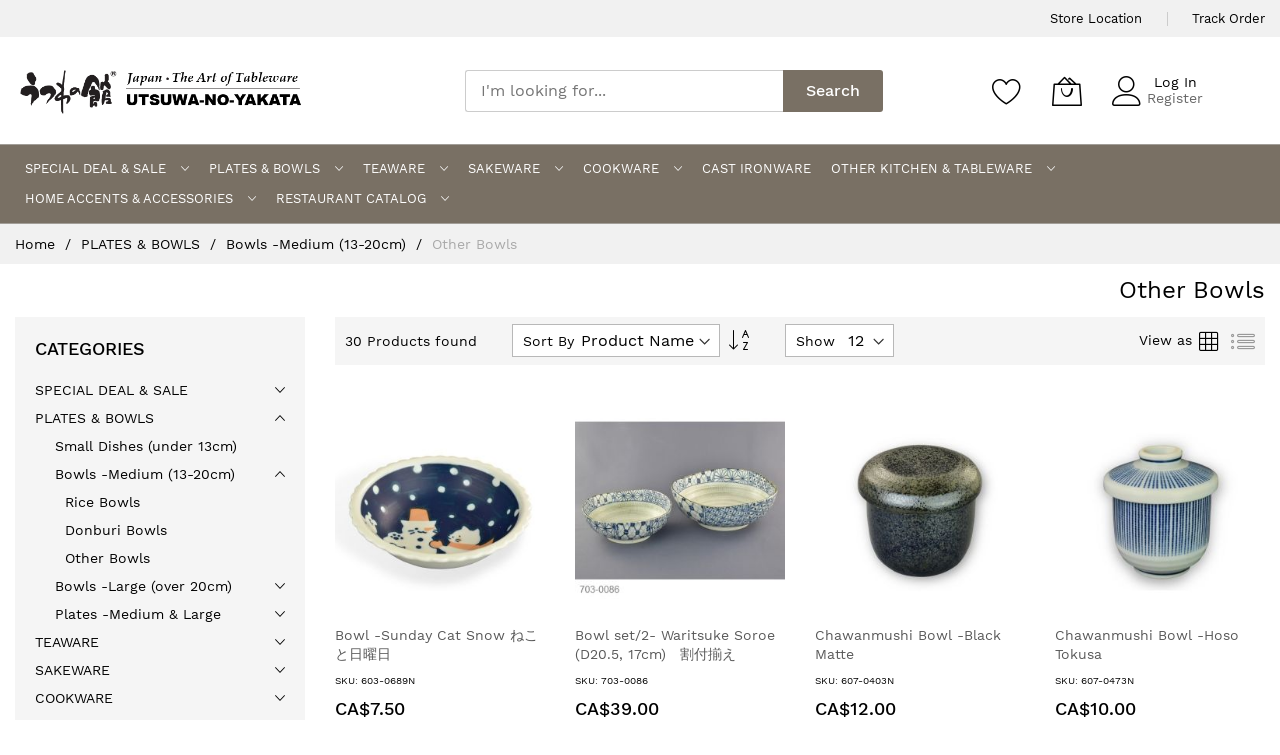

--- FILE ---
content_type: text/html; charset=UTF-8
request_url: https://www.utsuwa.ca/platesbowls-1/bowlsmedium1320cm-2/otherbowls-3.html
body_size: 21089
content:
<!doctype html>
<html lang="en">
    <head >
        <script>
    var BASE_URL = 'https\u003A\u002F\u002Fwww.utsuwa.ca\u002F';
    var require = {
        'baseUrl': 'https\u003A\u002F\u002Fwww.utsuwa.ca\u002Fstatic\u002Fversion1763769318\u002Ffrontend\u002FMageBig\u002Fmartfury_layout04\u002Fen_US'
    };</script>        <meta charset="utf-8"/>
<meta name="title" content="Other Bowls - Bowls -Medium (13-20cm) - PLATES &amp; BOWLS"/>
<meta name="robots" content="INDEX,FOLLOW"/>
<meta name="viewport" content="width=device-width, initial-scale=1, shrink-to-fit=no"/>
<meta name="format-detection" content="telephone=no"/>
<title>Other Bowls - Bowls -Medium (13-20cm) - PLATES &amp; BOWLS</title>
<link  rel="stylesheet" type="text/css"  media="all" href="https://www.utsuwa.ca/static/version1763769318/frontend/MageBig/martfury_layout04/en_US/mage/calendar.css" />
<link  rel="stylesheet" type="text/css"  media="all" href="https://www.utsuwa.ca/static/version1763769318/frontend/MageBig/martfury_layout04/en_US/css/styles-m.css" />
<link  rel="stylesheet" type="text/css"  media="all" href="https://www.utsuwa.ca/static/version1763769318/frontend/MageBig/martfury_layout04/en_US/mage/gallery/gallery.css" />
<link  rel="stylesheet" type="text/css"  media="all" href="https://www.utsuwa.ca/static/version1763769318/frontend/MageBig/martfury_layout04/en_US/Magefan_Blog/css/blog-m.css" />
<link  rel="stylesheet" type="text/css"  media="all" href="https://www.utsuwa.ca/static/version1763769318/frontend/MageBig/martfury_layout04/en_US/Magefan_Blog/css/blog-new.css" />
<link  rel="stylesheet" type="text/css"  media="all" href="https://www.utsuwa.ca/static/version1763769318/frontend/MageBig/martfury_layout04/en_US/Magefan_Blog/css/blog-custom.css" />
<link  rel="stylesheet" type="text/css"  media="screen and (min-width: 768px)" href="https://www.utsuwa.ca/static/version1763769318/frontend/MageBig/martfury_layout04/en_US/css/styles-l.css" />
<link  rel="stylesheet" type="text/css"  media="print" href="https://www.utsuwa.ca/static/version1763769318/frontend/MageBig/martfury_layout04/en_US/css/print.css" />
<script  type="text/javascript"  src="https://www.utsuwa.ca/static/version1763769318/frontend/MageBig/martfury_layout04/en_US/requirejs/require.js"></script>
<script  type="text/javascript"  src="https://www.utsuwa.ca/static/version1763769318/frontend/MageBig/martfury_layout04/en_US/mage/requirejs/mixins.js"></script>
<script  type="text/javascript"  src="https://www.utsuwa.ca/static/version1763769318/frontend/MageBig/martfury_layout04/en_US/requirejs-config.js"></script>
<link  rel="icon" type="image/x-icon" href="https://www.utsuwa.ca/media/favicon/stores/1/BOWL-LOGO.gif" />
<link  rel="shortcut icon" type="image/x-icon" href="https://www.utsuwa.ca/media/favicon/stores/1/BOWL-LOGO.gif" />
<!-- Google Tag Manager -->
<script>(function(w,d,s,l,i){w[l]=w[l]||[];w[l].push({'gtm.start':
new Date().getTime(),event:'gtm.js'});var f=d.getElementsByTagName(s)[0],
j=d.createElement(s),dl=l!='dataLayer'?'&l='+l:'';j.async=true;j.src=
'https://www.googletagmanager.com/gtm.js?id='+i+dl;f.parentNode.insertBefore(j,f);
})(window,document,'script','dataLayer','GTM-WS5TN5D');</script>
<!-- End Google Tag Manager -->            <script type="text/x-magento-init">
        {
            "*": {
                "Magento_PageCache/js/form-key-provider": {}
            }
        }
    </script>
<script type="text/x-magento-init">
{
    "*": {
        "magebig/ajaxcompare"    : {"enabled":true,"ajaxCompareUrl":"https:\/\/www.utsuwa.ca\/ajaxcompare\/compare\/add\/"}    }
}
</script><script type="text/x-magento-init">
{
    "*": {
        "magebig/ajaxwishlist"    : {"ajaxWishlistUrl":"https:\/\/www.utsuwa.ca\/ajaxwishlist\/wishlist\/add\/","isLogedIn":false}    }
}
</script>    <link rel="preload" as="style" href="https://www.utsuwa.ca/static/version1763769318/frontend/MageBig/martfury_layout04/en_US/css/localfont.css">
    <script>
        require(['Magento_Theme/js/webfontloader'], function(WebFont) {
            WebFont.load({
                custom: {
                    families: ["Work Sans", "mbicon"],
                    urls: ["https://www.utsuwa.ca/static/version1763769318/frontend/MageBig/martfury_layout04/en_US/css/localfont.css"]
                },
                classes: true,
                timeout: 2000
            });
        });
    </script>
    </head>
    <body data-container="body" data-mage-init='{"loaderAjax": {}, "loader": { "icon": "#"}}' class="max-1600 layout01 layout04 page-with-filter page-products categorypath-platesbowls-1-bowlsmedium1320cm-2-otherbowls-3 category-otherbowls-3 catalog-category-view page-layout-2columns-left" id="html-body">
        <div class="page-wrapper magebig-container">
<script type="text/x-magento-init">
{
    "*": {
        "Magento_Theme/js/magebig": {
            "sticky_header": 1,
            "sticky_type": 0,
            "sticky_offset": 500        }
    }
}
</script>
<script type="text/x-magento-init">
    {
        "*": {
            "mage/cookies": {
                "expires": null,
                "path": "\u002F",
                "domain": ".www.utsuwa.ca",
                "secure": false,
                "lifetime": "86400"
            }
        }
    }
</script>

<script>
    window.cookiesConfig = window.cookiesConfig || {};
    window.cookiesConfig.secure = true;
</script>

<header class="page-header"><div class="panel wrapper"><div class="panel header"><div class="header-top-inner">
    <div class="container">
        <div class="row align-items-center header-top-row">
            <div class="d-none d-md-block col-sm-3 col-lg-5">
                <div class="welcome"></div>
            </div>
            <div class="col-12 col-md-9 col-lg-7">
                <div class="row align-items-center justify-content-end top-link-wrap">
                    <div class="col-auto top-links"><a href="https://www.utsuwa.ca/store-location/">Store Location</a></div>
<div class="col-auto top-links"><a href="https://www.utsuwa.ca/sales/guest/form/">Track Order</a></div>                    
                                    </div>
            </div>
        </div>
    </div>
</div>
<div class="header-main-content sticky-menu">
    <div class="container">
        <div class="header-main-inner header-horizontal">
            <div class="row align-items-center header-maininner-row">
                <div class="col-12 col-md-3 col-lg-3 col-logo">
                    <div class="menu-logo">
                                                <div class="logo-top d-table-cell ">
    <div class="logo text-hide">
    <a href="https://www.utsuwa.ca/" title="UTSUWA-NO-YAKATA Best Japanese Plates, Bowls, Teaware & Tableware">
        <strong>UTSUWA-NO-YAKATA Best Japanese Plates, Bowls, Teaware & Tableware</strong>
        <img class="img-fluid" src="https://www.utsuwa.ca/media/logo/stores/1/logo-01.png"
             alt="UTSUWA-NO-YAKATA Best Japanese Plates, Bowls, Teaware & Tableware"
             width="170"             height="94"        />
    </a>
    </div>
</div>
                        <div class="icon-top-mobile">
                            <div class="minicart-action">
                                <a class="action showcart" href="https://www.utsuwa.ca/checkout/cart/"
                                   data-bind="scope: 'minicart_content'">
                                    <i class="mbi mbi-bag2"></i>
                                    <span class="counter qty empty"
                                          data-bind="css: { empty: !!getCartParam('summary_count') == false }, blockLoader: isLoading">
                                    <span class="counter-number"><!-- ko text: getCartParam('summary_count') --><!-- /ko --></span>
                                    <span class="counter-label">
                                    <!-- ko if: getCartParam('summary_count') -->
                                        <!-- ko text: getCartParam('summary_count') --><!-- /ko -->
                                        <!-- ko i18n: 'items' --><!-- /ko -->
                                        <!-- /ko -->
                                    </span>
                                </span>
                                </a>
                            </div>
                            <div class="user-icon-mobile user-topbar"><i class="mbi mbi-user"></i></div>
                        </div>
                    </div>
                    <div class="mb-navigation vertical-menu d-none d-md-block">
    <div class="title"><span class="mbi mbi-menu"></span><span class="d-none d-md-block">Shop By Department            <i class="mbi mbi-ios-arrow-down"></i></span></div>
    <div class="navigation" data-action="navigation">
        <ul class="smartmenu magebig-nav">
            <li class="level0 nav-1 level-top mega_left parent"><a href="https://www.utsuwa.ca/specialdealsale-1.html" class="level-top"><span>SPECIAL DEAL &amp; SALE</span></a><i class="mbi mbi-ios-arrow-down"></i><div class="simple-dropdown submenu show-sub" style="width: 270px; height:auto;"><div class="show-sub-content"><div class="mbmenu-block mbmenu-block-center menu-items col12-12 itemgrid itemgrid-4col"><ul class="level0"><li class="level1 item nav-1-1 level-top"><a href="https://www.utsuwa.ca/specialdealsale-1/finalsaleclearance-2.html" class="level-top"><span>FINAL SALE &amp; CLEARANCE</span></a></li><li class="level1 item nav-1-2 level-top"><a href="https://www.utsuwa.ca/specialdealsale-1/small-dish-set-4pc.html" class="level-top"><span>Small Dish Set /4pc</span></a></li><li class="level1 item nav-1-3 level-top"><a href="https://www.utsuwa.ca/specialdealsale-1/2-for-8-mix-match.html" class="level-top"><span>2 for $8 Mix&amp;Match</span></a></li><li class="level1 item nav-1-4 level-top"><a href="https://www.utsuwa.ca/specialdealsale-1/2-for-12-mix-match.html" class="level-top"><span>2 for $12 Mix&amp;Match</span></a></li><li class="level1 item nav-1-5 level-top"><a href="https://www.utsuwa.ca/specialdealsale-1/2-for-16-mix-match.html" class="level-top"><span>2 for $16 Mix&amp;Match</span></a></li><li class="level1 item nav-1-6 level-top"><a href="https://www.utsuwa.ca/specialdealsale-1/9-99-specials.html" class="level-top"><span>$9.99 Specials</span></a></li><li class="level1 item nav-1-7 level-top"><a href="https://www.utsuwa.ca/specialdealsale-1/12-99-specials.html" class="level-top"><span>$12.99 Specials</span></a></li></ul></div></div></div></li><li class="category-item level0 nav-2 active level-top mega_fullwidth parent"><a href="https://www.utsuwa.ca/platesbowls-1.html" class="level-top"><span>PLATES &amp; BOWLS</span></a><i class="mbi mbi-ios-arrow-down"></i><div class="level0 submenu show-sub" style="width: 100%; height:auto;"><div class="show-sub-content"><div class="mbmenu-block mbmenu-block-center menu-items col12-12 itemgrid itemgrid-4col"><ul class="level0"><li class="category-item level1 groups item nav-2-1 level-top"><a href="https://www.utsuwa.ca/platesbowls-1/smalldishesunder13cm-2.html" class="level-top"><span class="title_group">Small Dishes (under 13cm)</span></a></li><li class="category-item level1 groups item nav-2-2 active level-top mega_left parent"><a href="https://www.utsuwa.ca/platesbowls-1/bowlsmedium1320cm-2.html" class="level-top"><span class="title_group">Bowls -Medium (13-20cm)</span></a><div class="groups-wrapper"><div class="show-sub-content"><ul class="level1"><li class="category-item level2 nav-2-2-1 level-top"><a href="https://www.utsuwa.ca/platesbowls-1/bowlsmedium1320cm-2/ricebowls-3.html" class="level-top"><span>Rice Bowls</span></a></li><li class="category-item level2 nav-2-2-2 level-top"><a href="https://www.utsuwa.ca/platesbowls-1/bowlsmedium1320cm-2/donburibowls-3.html" class="level-top"><span>Donburi Bowls</span></a></li><li class="category-item level2 nav-2-2-3 active level-top"><a href="https://www.utsuwa.ca/platesbowls-1/bowlsmedium1320cm-2/otherbowls-3.html" class="level-top"><span>Other Bowls</span></a></li></ul></div></div></li><li class="category-item level1 groups item nav-2-3 level-top mega_left parent"><a href="https://www.utsuwa.ca/platesbowls-1/bowlslargeover20cm-2.html" class="level-top"><span class="title_group">Bowls -Large (over 20cm)</span></a><div class="groups-wrapper"><div class="show-sub-content"><ul class="level1"><li class="category-item level2 nav-2-3-4 level-top"><a href="https://www.utsuwa.ca/platesbowls-1/bowlslargeover20cm-2/ramenbowls-3.html" class="level-top"><span>Ramen Bowls</span></a></li><li class="category-item level2 nav-2-3-5 level-top"><a href="https://www.utsuwa.ca/platesbowls-1/bowlslargeover20cm-2/moribachihirabowls-3.html" class="level-top"><span>Moribachi &amp; Hira Bowls</span></a></li></ul></div></div></li><li class="category-item level1 groups item nav-2-4 level-top mega_left parent"><a href="https://www.utsuwa.ca/platesbowls-1/platesmediumlarge-2.html" class="level-top"><span class="title_group">Plates -Medium &amp; Large</span></a><div class="groups-wrapper"><div class="show-sub-content"><ul class="level1"><li class="category-item level2 nav-2-4-6 level-top"><a href="https://www.utsuwa.ca/platesbowls-1/platesmediumlarge-2/mediumplates23cmunder-3.html" class="level-top"><span>Medium Plates (23cm &amp; under)</span></a></li><li class="category-item level2 nav-2-4-7 level-top"><a href="https://www.utsuwa.ca/platesbowls-1/platesmediumlarge-2/largeplates24cmover-3.html" class="level-top"><span>Large Plates (24cm &amp; over)</span></a></li></ul></div></div></li></ul></div></div></div></li><li class="level0 nav-3 level-top mega_left parent"><a href="https://www.utsuwa.ca/teaware-1.html" class="level-top"><span>TEAWARE</span></a><i class="mbi mbi-ios-arrow-down"></i><div class="simple-dropdown submenu show-sub" style="width: 270px; height:auto;"><div class="show-sub-content"><div class="mbmenu-block mbmenu-block-center menu-items col12-12 itemgrid itemgrid-4col"><ul class="level0"><li class="level1 item nav-3-1 level-top"><a href="https://www.utsuwa.ca/teaware-1/teasets-2.html" class="level-top"><span>Tea Sets</span></a></li><li class="level1 item nav-3-2 level-top"><a href="https://www.utsuwa.ca/teaware-1/teacupspots-2.html" class="level-top"><span>Tea Cups &amp; Pots</span></a></li><li class="level1 item nav-3-3 level-top"><a href="https://www.utsuwa.ca/teaware-1/mugs-2.html" class="level-top"><span>Mugs</span></a></li><li class="level1 item nav-3-4 level-top"><a href="https://www.utsuwa.ca/teaware-1/matchabowls-2.html" class="level-top"><span>Matcha Bowls</span></a></li><li class="level1 item nav-3-5 level-top"><a href="https://www.utsuwa.ca/teaware-1/tealeafcontainer-2.html" class="level-top"><span>Tealeaf Container</span></a></li><li class="level1 item nav-3-6 level-top"><a href="https://www.utsuwa.ca/teaware-1/tea-leaf.html" class="level-top"><span>Tea Leaf</span></a></li></ul></div></div></div></li><li class="level0 nav-4 level-top mega_left parent"><a href="https://www.utsuwa.ca/sakeware-1.html" class="level-top"><span>SAKEWARE</span></a><i class="mbi mbi-ios-arrow-down"></i><div class="simple-dropdown submenu show-sub" style="width: 270px; height:auto;"><div class="show-sub-content"><div class="mbmenu-block mbmenu-block-center menu-items col12-12 itemgrid itemgrid-4col"><ul class="level0"><li class="level1 item nav-4-1 level-top"><a href="https://www.utsuwa.ca/sakeware-1/sakesets-2.html" class="level-top"><span>Sake Sets</span></a></li><li class="level1 item nav-4-2 level-top"><a href="https://www.utsuwa.ca/sakeware-1/sakecupstumbler-2.html" class="level-top"><span>Sake Cups &amp; Tumbler</span></a></li></ul></div></div></div></li><li class="level0 nav-5 level-top mega_left parent"><a href="https://www.utsuwa.ca/cookware-1.html" class="level-top"><span>COOKWARE</span></a><i class="mbi mbi-ios-arrow-down"></i><div class="simple-dropdown submenu show-sub" style="width: 270px; height:auto;"><div class="show-sub-content"><div class="mbmenu-block mbmenu-block-center menu-items col12-12 itemgrid itemgrid-4col"><ul class="level0"><li class="level1 item nav-5-1 level-top"><a href="https://www.utsuwa.ca/cookware-1/donabepot-2.html" class="level-top"><span>Donabe Pot</span></a></li><li class="level1 item nav-5-2 level-top"><a href="https://www.utsuwa.ca/cookware-1/ricecookingpot-2.html" class="level-top"><span>Rice Cooking Pot</span></a></li></ul></div></div></div></li><li class="level0 nav-6 level-top"><a href="https://www.utsuwa.ca/castironware-1.html" class="level-top"><span>CAST IRONWARE</span></a></li><li class="level0 nav-7 level-top mega_left parent"><a href="https://www.utsuwa.ca/otherkitchentableware-1.html" class="level-top"><span>OTHER KITCHEN &amp; TABLEWARE</span></a><i class="mbi mbi-ios-arrow-down"></i><div class="simple-dropdown submenu show-sub" style="width: 270px; height:auto;"><div class="show-sub-content"><div class="mbmenu-block mbmenu-block-center menu-items col12-12 itemgrid itemgrid-4col"><ul class="level0"><li class="level1 item nav-7-1 level-top"><a href="https://www.utsuwa.ca/otherkitchentableware-1/chopsticksaccessories-2.html" class="level-top"><span>Chopsticks &amp; Accessories</span></a></li><li class="level1 item nav-7-2 level-top"><a href="https://www.utsuwa.ca/otherkitchentableware-1/spoons-2.html" class="level-top"><span>Spoons</span></a></li><li class="level1 item nav-7-3 level-top"><a href="https://www.utsuwa.ca/otherkitchentableware-1/jubakobentobox-2.html" class="level-top"><span>Jubako &amp; Bento Box</span></a></li><li class="level1 item nav-7-4 level-top"><a href="https://www.utsuwa.ca/otherkitchentableware-1/lazysusan-2.html" class="level-top"><span>Lazy Susan</span></a></li><li class="level1 item nav-7-5 level-top"><a href="https://www.utsuwa.ca/otherkitchentableware-1/suribachioroshigrater-2.html" class="level-top"><span>Suribachi &amp; Oroshi Grater</span></a></li><li class="level1 item nav-7-6 level-top"><a href="https://www.utsuwa.ca/otherkitchentableware-1/otherkitchenware-2.html" class="level-top"><span>Other Kitchenware</span></a></li></ul></div></div></div></li><li class="level0 nav-8 level-top mega_left parent"><a href="https://www.utsuwa.ca/homeaccentsaccessories-1.html" class="level-top"><span>HOME ACCENTS &amp; ACCESSORIES</span></a><i class="mbi mbi-ios-arrow-down"></i><div class="simple-dropdown submenu show-sub" style="width: 270px; height:auto;"><div class="show-sub-content"><div class="mbmenu-block mbmenu-block-center menu-items col12-12 itemgrid itemgrid-4col"><ul class="level0"><li class="level1 item nav-8-1 level-top"><a href="https://www.utsuwa.ca/homeaccentsaccessories-1/ornaments-2.html" class="level-top"><span>Ornaments</span></a></li><li class="level1 item nav-8-2 level-top"><a href="https://www.utsuwa.ca/homeaccentsaccessories-1/decorativedishes-2.html" class="level-top"><span>Decorative Dishes</span></a></li><li class="level1 item nav-8-3 level-top"><a href="https://www.utsuwa.ca/homeaccentsaccessories-1/vase-2.html" class="level-top"><span>Vase</span></a></li><li class="level1 item nav-8-4 level-top"><a href="https://www.utsuwa.ca/homeaccentsaccessories-1/incenseandholder-2.html" class="level-top"><span>Incense and Holder</span></a></li><li class="level1 item nav-8-5 level-top"><a href="https://www.utsuwa.ca/homeaccentsaccessories-1/noren-2.html" class="level-top"><span>Noren</span></a></li><li class="level1 item nav-8-6 level-top"><a href="https://www.utsuwa.ca/homeaccentsaccessories-1/wazakkajapaneseaccessories-2.html" class="level-top"><span>Wa-Zakka (Japanese Accessories)</span></a></li></ul></div></div></div></li><li class="category-item level0 nav-9 level-top mega_fullwidth parent"><a href="https://www.utsuwa.ca/restaurant-catalog.html" class="level-top"><span>RESTAURANT CATALOG</span></a><i class="mbi mbi-ios-arrow-down"></i><div class="level0 submenu show-sub" style="width: 100%; height:auto;"><div class="show-sub-content"><div class="mbmenu-block mbmenu-block-center menu-items col12-12 itemgrid itemgrid-4col"><ul class="level0"><li class="category-item level1 groups item nav-9-1 level-top mega_left parent"><a href="https://www.utsuwa.ca/restaurant-catalog/r-plates.html" class="level-top"><span class="title_group">(R) Plates</span></a><div class="groups-wrapper"><div class="show-sub-content"><ul class="level1"><li class="category-item level2 nav-9-1-1 level-top mega_left parent"><a href="https://www.utsuwa.ca/restaurant-catalog/r-plates/r-small-plates-under-17cm.html" class="level-top"><span>(R) Small Plates (under 17cm)</span></a><div class="level2 submenu show-sub" style="width: 270px; height:auto;"><div class="show-sub-content"><ul class="level2"><li class="category-item level3 nav-9-1-1-1 level-top"><a href="https://www.utsuwa.ca/restaurant-catalog/r-plates/r-small-plates-under-17cm/r-sauce-kakuchoku-dishes.html" class="level-top"><span>(R) Sauce &amp; Kakuchoku Dishes</span></a></li><li class="category-item level3 nav-9-1-1-2 level-top"><a href="https://www.utsuwa.ca/restaurant-catalog/r-plates/r-small-plates-under-17cm/r-small-plates.html" class="level-top"><span>(R) Small Plates</span></a></li></ul></div></div></li><li class="category-item level2 nav-9-1-2 level-top mega_left parent"><a href="https://www.utsuwa.ca/restaurant-catalog/r-plates/r-medium-plates-18-23cm.html" class="level-top"><span>(R) Medium Plates (18-23cm)</span></a><div class="level2 submenu show-sub" style="width: 270px; height:auto;"><div class="show-sub-content"><ul class="level2"><li class="category-item level3 nav-9-1-2-3 level-top"><a href="https://www.utsuwa.ca/restaurant-catalog/r-plates/r-medium-plates-18-23cm/r-m-round-plates.html" class="level-top"><span>(R) M Round Plates</span></a></li><li class="category-item level3 nav-9-1-2-4 level-top"><a href="https://www.utsuwa.ca/restaurant-catalog/r-plates/r-medium-plates-18-23cm/r-m-deep-plates.html" class="level-top"><span>(R) M Deep Plates</span></a></li><li class="category-item level3 nav-9-1-2-5 level-top"><a href="https://www.utsuwa.ca/restaurant-catalog/r-plates/r-medium-plates-18-23cm/r-m-sq-rectangle-plates.html" class="level-top"><span>(R) M SQ &amp; Rectangle Plates</span></a></li><li class="category-item level3 nav-9-1-2-6 level-top"><a href="https://www.utsuwa.ca/restaurant-catalog/r-plates/r-medium-plates-18-23cm/r-m-other-plates.html" class="level-top"><span>(R) M Other Plates</span></a></li></ul></div></div></li><li class="category-item level2 nav-9-1-3 level-top mega_left parent"><a href="https://www.utsuwa.ca/restaurant-catalog/r-plates/r-large-plates-over-24cm.html" class="level-top"><span>(R) Large Plates (over 24cm)</span></a><div class="level2 submenu show-sub" style="width: 270px; height:auto;"><div class="show-sub-content"><ul class="level2"><li class="category-item level3 nav-9-1-3-7 level-top"><a href="https://www.utsuwa.ca/restaurant-catalog/r-plates/r-large-plates-over-24cm/r-l-round-plates.html" class="level-top"><span>(R) L Round Plates</span></a></li><li class="category-item level3 nav-9-1-3-8 level-top"><a href="https://www.utsuwa.ca/restaurant-catalog/r-plates/r-large-plates-over-24cm/r-l-deep-plates.html" class="level-top"><span>(R) L Deep PLates</span></a></li><li class="category-item level3 nav-9-1-3-9 level-top"><a href="https://www.utsuwa.ca/restaurant-catalog/r-plates/r-large-plates-over-24cm/r-l-sq-rectangle-plates.html" class="level-top"><span>(R) L SQ &amp; Rectangle Plates</span></a></li><li class="category-item level3 nav-9-1-3-10 level-top"><a href="https://www.utsuwa.ca/restaurant-catalog/r-plates/r-large-plates-over-24cm/r-l-mid-width-rectangle-plates.html" class="level-top"><span>(R) L Mid-Width Rectangle Plates</span></a></li><li class="category-item level3 nav-9-1-3-11 level-top"><a href="https://www.utsuwa.ca/restaurant-catalog/r-plates/r-large-plates-over-24cm/r-l-slim-rectangle-plates.html" class="level-top"><span>(R) L Slim Rectangle Plates</span></a></li><li class="category-item level3 nav-9-1-3-12 level-top"><a href="https://www.utsuwa.ca/restaurant-catalog/r-plates/r-large-plates-over-24cm/r-l-other-plates.html" class="level-top"><span>(R) L Other Plates</span></a></li></ul></div></div></li></ul></div></div></li><li class="category-item level1 groups item nav-9-2 level-top mega_left parent"><a href="https://www.utsuwa.ca/restaurant-catalog/r-bowls.html" class="level-top"><span class="title_group">(R) Bowls</span></a><div class="groups-wrapper"><div class="show-sub-content"><ul class="level1"><li class="category-item level2 nav-9-2-4 level-top mega_left parent"><a href="https://www.utsuwa.ca/restaurant-catalog/r-bowls/r-small-bowls-under-13cm.html" class="level-top"><span>(R) Small Bowls (under 13cm)</span></a><div class="level2 submenu show-sub" style="width: 270px; height:auto;"><div class="show-sub-content"><ul class="level2"><li class="category-item level3 nav-9-2-4-13 level-top"><a href="https://www.utsuwa.ca/restaurant-catalog/r-bowls/r-small-bowls-under-13cm/r-kobachi-bowls.html" class="level-top"><span>(R) Kobachi Bowls</span></a></li><li class="category-item level3 nav-9-2-4-14 level-top"><a href="https://www.utsuwa.ca/restaurant-catalog/r-bowls/r-small-bowls-under-13cm/r-rice-bowls.html" class="level-top"><span>(R) Rice Bowls</span></a></li><li class="category-item level3 nav-9-2-4-15 level-top"><a href="https://www.utsuwa.ca/restaurant-catalog/r-bowls/r-small-bowls-under-13cm/r-soup-bowls.html" class="level-top"><span>(R) Soup  Bowls</span></a></li><li class="category-item level3 nav-9-2-4-16 level-top"><a href="https://www.utsuwa.ca/restaurant-catalog/r-bowls/r-small-bowls-under-13cm/r-mushiwan-bowls.html" class="level-top"><span>(R) Mushiwan Bowls</span></a></li></ul></div></div></li><li class="category-item level2 nav-9-2-5 level-top mega_left parent"><a href="https://www.utsuwa.ca/restaurant-catalog/r-bowls/r-medium-bowls-13-20cm.html" class="level-top"><span>(R) Medium Bowls (13-20cm)</span></a><div class="level2 submenu show-sub" style="width: 270px; height:auto;"><div class="show-sub-content"><ul class="level2"><li class="category-item level3 nav-9-2-5-17 level-top"><a href="https://www.utsuwa.ca/restaurant-catalog/r-bowls/r-medium-bowls-13-20cm/r-donburi-bowls.html" class="level-top"><span>(R) Donburi Bowls</span></a></li><li class="category-item level3 nav-9-2-5-18 level-top"><a href="https://www.utsuwa.ca/restaurant-catalog/r-bowls/r-medium-bowls-13-20cm/r-hira-bowls.html" class="level-top"><span>(R) Hira Bowls</span></a></li><li class="category-item level3 nav-9-2-5-19 level-top"><a href="https://www.utsuwa.ca/restaurant-catalog/r-bowls/r-medium-bowls-13-20cm/r-other-bowls.html" class="level-top"><span>(R) Other Bowls</span></a></li></ul></div></div></li><li class="category-item level2 nav-9-2-6 level-top mega_left parent"><a href="https://www.utsuwa.ca/restaurant-catalog/r-bowls/r-large-bowls-over-21cm.html" class="level-top"><span>(R) Large Bowls (over 21cm)</span></a><div class="level2 submenu show-sub" style="width: 270px; height:auto;"><div class="show-sub-content"><ul class="level2"><li class="category-item level3 nav-9-2-6-20 level-top"><a href="https://www.utsuwa.ca/restaurant-catalog/r-bowls/r-large-bowls-over-21cm/r-hira-moribachi-bowls.html" class="level-top"><span>(R) Hira &amp; Moribachi Bowls</span></a></li><li class="category-item level3 nav-9-2-6-21 level-top"><a href="https://www.utsuwa.ca/restaurant-catalog/r-bowls/r-large-bowls-over-21cm/r-ramen-bowls.html" class="level-top"><span>(R) Ramen Bowls</span></a></li></ul></div></div></li></ul></div></div></li><li class="category-item level1 groups item nav-9-3 level-top mega_left parent"><a href="https://www.utsuwa.ca/restaurant-catalog/r-sake-cups-bottles.html" class="level-top"><span class="title_group">(R) Sake Cups &amp; Bottles</span></a><div class="groups-wrapper"><div class="show-sub-content"><ul class="level1"><li class="category-item level2 nav-9-3-7 level-top"><a href="https://www.utsuwa.ca/restaurant-catalog/r-sake-cups-bottles/r-sake-bottles.html" class="level-top"><span>(R) Sake Bottles</span></a></li><li class="category-item level2 nav-9-3-8 level-top"><a href="https://www.utsuwa.ca/restaurant-catalog/r-sake-cups-bottles/r-sake-cups.html" class="level-top"><span>(R) Sake Cups</span></a></li></ul></div></div></li><li class="category-item level1 groups item nav-9-4 level-top mega_left parent"><a href="https://www.utsuwa.ca/restaurant-catalog/r-tea-cups-pots.html" class="level-top"><span class="title_group">(R) Tea Cups &amp; Pots</span></a><div class="groups-wrapper"><div class="show-sub-content"><ul class="level1"><li class="category-item level2 nav-9-4-9 level-top"><a href="https://www.utsuwa.ca/restaurant-catalog/r-tea-cups-pots/r-tea-pots.html" class="level-top"><span>(R) Tea Pots</span></a></li><li class="category-item level2 nav-9-4-10 level-top"><a href="https://www.utsuwa.ca/restaurant-catalog/r-tea-cups-pots/r-tea-cups.html" class="level-top"><span>(R) Tea Cups</span></a></li></ul></div></div></li><li class="category-item level1 groups item nav-9-5 level-top mega_left parent"><a href="https://www.utsuwa.ca/restaurant-catalog/r-other.html" class="level-top"><span class="title_group">(R) Other</span></a><div class="groups-wrapper"><div class="show-sub-content"><ul class="level1"><li class="category-item level2 nav-9-5-11 level-top"><a href="https://www.utsuwa.ca/restaurant-catalog/r-other/r-cookware.html" class="level-top"><span>(R) Cookware</span></a></li><li class="category-item level2 nav-9-5-12 level-top"><a href="https://www.utsuwa.ca/restaurant-catalog/r-other/r-utensils.html" class="level-top"><span>(R) Utensils</span></a></li><li class="category-item level2 nav-9-5-13 level-top"><a href="https://www.utsuwa.ca/restaurant-catalog/r-other/r-sauce-pots-dishes.html" class="level-top"><span>(R) Sauce Pots &amp; Dishes</span></a></li><li class="category-item level2 nav-9-5-14 level-top"><a href="https://www.utsuwa.ca/restaurant-catalog/r-other/r-bento-boxes.html" class="level-top"><span>(R) Bento Boxes</span></a></li><li class="category-item level2 nav-9-5-15 level-top"><a href="https://www.utsuwa.ca/restaurant-catalog/r-other/r-sushi-oke.html" class="level-top"><span>(R) Sushi Oke</span></a></li><li class="category-item level2 nav-9-5-16 level-top"><a href="https://www.utsuwa.ca/restaurant-catalog/r-other/r-tray.html" class="level-top"><span>(R) Tray</span></a></li></ul></div></div></li></ul></div></div></div></li>                    </ul>
    </div>
</div>                </div>
                <div class="col-md-5 col-lg-5 col-xl-6 col-search">
                    <div class="top-search-wrap mfp-with-anim">
                        <div class="block block-search">
    <div class="block block-title"><strong>Search</strong></div>
    <div class="block block-content">
        <form class="form minisearch" id="search_mini_form" action="https://www.utsuwa.ca/catalogsearch/result/" method="get">
            <div class="field search">
                <label class="label" for="search" data-role="minisearch-label">
                    <span>Search</span>
                </label>
                <div class="control">
                    <input id="search"
                           type="text"
                           name="q"
                           value=""
                           placeholder="I'm looking for..."
                           class="input-text"
                           maxlength="128"
                           role="combobox"
                           aria-haspopup="false"
                           aria-expanded="false"
                           aria-autocomplete="both"
                           autocomplete="off"/>
                    <div id="search_autocomplete" class="search-autocomplete"></div>
                    
<div data-bind="scope: 'ajaxsearch_form'">
    <!-- ko template: getTemplate() --><!-- /ko -->
</div>

<script type="text/x-magento-init">
{
    "*": {
        "Magento_Ui/js/core/app": {
            "components": {
                "ajaxsearch_form": {
                    "component": "MageBig_AjaxSearch/js/autocomplete",
                    "config": {
                        "url": "https://www.utsuwa.ca/magebig_ajaxsearch/ajax/index/",
                        "lifetime": 60,
                        "searchFormSelector": "#search_mini_form",
                        "searchButtonSelector": "button.search",
                        "inputSelector": ".minisearch input.input-text",
                        "searchDelay": 800,
                        "storeCode": "en",
                        "currencyCode": "CAD"
                    }
                }
            }
        }
    }
}
</script>
                </div>
            </div>
            <div class="actions">
                <button type="submit"
                        title="Search"
                        class="action search">
                    <span>Search</span>
                </button>
            </div>
        </form>
    </div>
</div>
                    </div>
                </div>
                <div class="col-12 col-md-4 col-lg-4 col-xl-3 col-btn-actions-desktop d-none d-md-block">
                    <div class="header-content-action row no-gutters">
                        <div class="col col-wishlist d-none d-md-block">
    <div class="wishlist-topbar" data-bind="scope: 'wishlist'">
        <a href="https://www.utsuwa.ca/wishlist/" class="wishlist-icon link wishlist">
            <i class="mbi mbi-heart"></i>
            <span data-bind="text: wishlist().counter ? wishlist().items.length : 0, css: { empty: !!wishlist().counter == false }" class="counter-number qty empty"></span>
        </a>
    </div>
</div>
<script type="text/x-magento-init">
    {
        "*": {
            "Magento_Ui/js/core/app": {
                "components": {
                    "wishlist": {
                        "component": "Magento_Wishlist/js/view/wishlist"
                    }
                }
            }
        }
    }
</script>
                        
<div class="col">
    <div class="minicart-action">
        <a class="action showcart" href="https://www.utsuwa.ca/checkout/cart/"
           data-bind="scope: 'minicart_content'">
            <i class="mbi mbi-bag2"></i>
            <span class="counter qty empty"
                  data-bind="css: { empty: !!getCartParam('summary_count') == false }, blockLoader: isLoading">
                <span class="counter-number"><!-- ko text: getCartParam('summary_count') --><!-- /ko --></span>
                <span class="counter-label">
                <!-- ko if: getCartParam('summary_count') -->
                    <!-- ko text: getCartParam('summary_count') --><!-- /ko -->
                    <!-- ko i18n: 'items' --><!-- /ko -->
                    <!-- /ko -->
                </span>
            </span>
        </a>
    </div>
    <div data-block="minicart" class="minicart-wrapper minicart-slide mfp-hide">
                    <div class="block block-minicart empty" style="display: block;">
                <div id="minicart-content-wrapper" data-bind="scope: 'minicart_content'">
                    <!-- ko template: getTemplate() --><!-- /ko -->
                </div>
                            </div>
                <script>
            window.checkout = {"shoppingCartUrl":"https:\/\/www.utsuwa.ca\/checkout\/cart\/","checkoutUrl":"https:\/\/www.utsuwa.ca\/checkout\/","updateItemQtyUrl":"https:\/\/www.utsuwa.ca\/checkout\/sidebar\/updateItemQty\/","removeItemUrl":"https:\/\/www.utsuwa.ca\/checkout\/sidebar\/removeItem\/","imageTemplate":"Magento_Catalog\/product\/image_with_borders","baseUrl":"https:\/\/www.utsuwa.ca\/","minicartMaxItemsVisible":5,"websiteId":"1","maxItemsToDisplay":10,"storeId":"1","storeGroupId":"1","customerLoginUrl":"https:\/\/www.utsuwa.ca\/customer\/account\/login\/referer\/aHR0cHM6Ly93d3cudXRzdXdhLmNhL3BsYXRlc2Jvd2xzLTEvYm93bHNtZWRpdW0xMzIwY20tMi9vdGhlcmJvd2xzLTMuaHRtbA%2C%2C\/","isRedirectRequired":false,"autocomplete":"off","captcha":{"user_login":{"isCaseSensitive":false,"imageHeight":50,"imageSrc":"","refreshUrl":"https:\/\/www.utsuwa.ca\/captcha\/refresh\/","isRequired":false,"timestamp":1767377254}}};
        </script>
        <script type="text/x-magento-init">
            {
                "[data-block='minicart']": {
                    "Magento_Ui/js/core/app": {"components":{"minicart_content":{"children":{"subtotal.container":{"children":{"subtotal":{"children":{"subtotal.totals":{"config":{"display_cart_subtotal_incl_tax":0,"display_cart_subtotal_excl_tax":1,"template":"Magento_Tax\/checkout\/minicart\/subtotal\/totals"},"children":{"subtotal.totals.msrp":{"component":"Magento_Msrp\/js\/view\/checkout\/minicart\/subtotal\/totals","config":{"displayArea":"minicart-subtotal-hidden","template":"Magento_Msrp\/checkout\/minicart\/subtotal\/totals"}}},"component":"Magento_Tax\/js\/view\/checkout\/minicart\/subtotal\/totals"}},"component":"uiComponent","config":{"template":"Magento_Checkout\/minicart\/subtotal"}}},"component":"uiComponent","config":{"displayArea":"subtotalContainer"}},"item.renderer":{"component":"Magento_Checkout\/js\/view\/cart-item-renderer","config":{"displayArea":"defaultRenderer","template":"Magento_Checkout\/minicart\/item\/default"},"children":{"item.image":{"component":"Magento_Catalog\/js\/view\/image","config":{"template":"Magento_Catalog\/product\/image","displayArea":"itemImage"}},"checkout.cart.item.price.sidebar":{"component":"uiComponent","config":{"template":"Magento_Checkout\/minicart\/item\/price","displayArea":"priceSidebar"}}}},"extra_info":{"component":"uiComponent","config":{"displayArea":"extraInfo"}},"promotion":{"component":"uiComponent","config":{"displayArea":"promotion"}}},"config":{"itemRenderer":{"default":"defaultRenderer","simple":"defaultRenderer","virtual":"defaultRenderer"},"template":"Magento_Checkout\/minicart\/content"},"component":"Magento_Checkout\/js\/view\/minicart"}},"types":[]}                },
                "*": {
                    "Magento_Ui/js/block-loader": "#"
                }
            }
        </script>
    </div>
</div>

                                                    <div class="user-topbar col">
                            <i class="mbi mbi-user"></i>
                            <ul class="header links"><li class="authorization-link">
    <a href="https://www.utsuwa.ca/customer/account/login/referer/aHR0cHM6Ly93d3cudXRzdXdhLmNhL3BsYXRlc2Jvd2xzLTEvYm93bHNtZWRpdW0xMzIwY20tMi9vdGhlcmJvd2xzLTMuaHRtbA%2C%2C/">
        Log In    </a>
</li>
<li><a href="https://www.utsuwa.ca/customer/account/create/" id="idIccwWPd5" >Register</a></li></ul>                        </div>
                    </div>
                </div>
            </div>
        </div>
    </div>
</div>
<div class="header-menu-content d-none d-md-block">
    <div class="container">
        <div class="menu-container">
                        <div class="row align-items-center">
                <div class="col-12">
                    <div class="horizontal-menu navigation">
    <ul class="smartmenu magebig-nav">
        <li class="level0 nav-1 level-top mega_left parent"><a href="https://www.utsuwa.ca/specialdealsale-1.html" class="level-top"><span>SPECIAL DEAL &amp; SALE</span></a><i class="mbi mbi-ios-arrow-down"></i><div class="simple-dropdown submenu show-sub" style="width: 270px; height:auto;"><div class="show-sub-content"><div class="mbmenu-block mbmenu-block-center menu-items col12-12 itemgrid itemgrid-4col"><ul class="level0"><li class="level1 item nav-1-1 level-top"><a href="https://www.utsuwa.ca/specialdealsale-1/finalsaleclearance-2.html" class="level-top"><span>FINAL SALE &amp; CLEARANCE</span></a></li><li class="level1 item nav-1-2 level-top"><a href="https://www.utsuwa.ca/specialdealsale-1/small-dish-set-4pc.html" class="level-top"><span>Small Dish Set /4pc</span></a></li><li class="level1 item nav-1-3 level-top"><a href="https://www.utsuwa.ca/specialdealsale-1/2-for-8-mix-match.html" class="level-top"><span>2 for $8 Mix&amp;Match</span></a></li><li class="level1 item nav-1-4 level-top"><a href="https://www.utsuwa.ca/specialdealsale-1/2-for-12-mix-match.html" class="level-top"><span>2 for $12 Mix&amp;Match</span></a></li><li class="level1 item nav-1-5 level-top"><a href="https://www.utsuwa.ca/specialdealsale-1/2-for-16-mix-match.html" class="level-top"><span>2 for $16 Mix&amp;Match</span></a></li><li class="level1 item nav-1-6 level-top"><a href="https://www.utsuwa.ca/specialdealsale-1/9-99-specials.html" class="level-top"><span>$9.99 Specials</span></a></li><li class="level1 item nav-1-7 level-top"><a href="https://www.utsuwa.ca/specialdealsale-1/12-99-specials.html" class="level-top"><span>$12.99 Specials</span></a></li></ul></div></div></div></li><li class="category-item level0 nav-2 active level-top mega_fullwidth parent"><a href="https://www.utsuwa.ca/platesbowls-1.html" class="level-top"><span>PLATES &amp; BOWLS</span></a><i class="mbi mbi-ios-arrow-down"></i><div class="level0 submenu show-sub" style="width: 100%; height:auto;"><div class="show-sub-content"><div class="mbmenu-block mbmenu-block-center menu-items col12-12 itemgrid itemgrid-4col"><ul class="level0"><li class="category-item level1 groups item nav-2-1 level-top"><a href="https://www.utsuwa.ca/platesbowls-1/smalldishesunder13cm-2.html" class="level-top"><span class="title_group">Small Dishes (under 13cm)</span></a></li><li class="category-item level1 groups item nav-2-2 active level-top mega_left parent"><a href="https://www.utsuwa.ca/platesbowls-1/bowlsmedium1320cm-2.html" class="level-top"><span class="title_group">Bowls -Medium (13-20cm)</span></a><div class="groups-wrapper"><div class="show-sub-content"><ul class="level1"><li class="category-item level2 nav-2-2-1 level-top"><a href="https://www.utsuwa.ca/platesbowls-1/bowlsmedium1320cm-2/ricebowls-3.html" class="level-top"><span>Rice Bowls</span></a></li><li class="category-item level2 nav-2-2-2 level-top"><a href="https://www.utsuwa.ca/platesbowls-1/bowlsmedium1320cm-2/donburibowls-3.html" class="level-top"><span>Donburi Bowls</span></a></li><li class="category-item level2 nav-2-2-3 active level-top"><a href="https://www.utsuwa.ca/platesbowls-1/bowlsmedium1320cm-2/otherbowls-3.html" class="level-top"><span>Other Bowls</span></a></li></ul></div></div></li><li class="category-item level1 groups item nav-2-3 level-top mega_left parent"><a href="https://www.utsuwa.ca/platesbowls-1/bowlslargeover20cm-2.html" class="level-top"><span class="title_group">Bowls -Large (over 20cm)</span></a><div class="groups-wrapper"><div class="show-sub-content"><ul class="level1"><li class="category-item level2 nav-2-3-4 level-top"><a href="https://www.utsuwa.ca/platesbowls-1/bowlslargeover20cm-2/ramenbowls-3.html" class="level-top"><span>Ramen Bowls</span></a></li><li class="category-item level2 nav-2-3-5 level-top"><a href="https://www.utsuwa.ca/platesbowls-1/bowlslargeover20cm-2/moribachihirabowls-3.html" class="level-top"><span>Moribachi &amp; Hira Bowls</span></a></li></ul></div></div></li><li class="category-item level1 groups item nav-2-4 level-top mega_left parent"><a href="https://www.utsuwa.ca/platesbowls-1/platesmediumlarge-2.html" class="level-top"><span class="title_group">Plates -Medium &amp; Large</span></a><div class="groups-wrapper"><div class="show-sub-content"><ul class="level1"><li class="category-item level2 nav-2-4-6 level-top"><a href="https://www.utsuwa.ca/platesbowls-1/platesmediumlarge-2/mediumplates23cmunder-3.html" class="level-top"><span>Medium Plates (23cm &amp; under)</span></a></li><li class="category-item level2 nav-2-4-7 level-top"><a href="https://www.utsuwa.ca/platesbowls-1/platesmediumlarge-2/largeplates24cmover-3.html" class="level-top"><span>Large Plates (24cm &amp; over)</span></a></li></ul></div></div></li></ul></div></div></div></li><li class="level0 nav-3 level-top mega_left parent"><a href="https://www.utsuwa.ca/teaware-1.html" class="level-top"><span>TEAWARE</span></a><i class="mbi mbi-ios-arrow-down"></i><div class="simple-dropdown submenu show-sub" style="width: 270px; height:auto;"><div class="show-sub-content"><div class="mbmenu-block mbmenu-block-center menu-items col12-12 itemgrid itemgrid-4col"><ul class="level0"><li class="level1 item nav-3-1 level-top"><a href="https://www.utsuwa.ca/teaware-1/teasets-2.html" class="level-top"><span>Tea Sets</span></a></li><li class="level1 item nav-3-2 level-top"><a href="https://www.utsuwa.ca/teaware-1/teacupspots-2.html" class="level-top"><span>Tea Cups &amp; Pots</span></a></li><li class="level1 item nav-3-3 level-top"><a href="https://www.utsuwa.ca/teaware-1/mugs-2.html" class="level-top"><span>Mugs</span></a></li><li class="level1 item nav-3-4 level-top"><a href="https://www.utsuwa.ca/teaware-1/matchabowls-2.html" class="level-top"><span>Matcha Bowls</span></a></li><li class="level1 item nav-3-5 level-top"><a href="https://www.utsuwa.ca/teaware-1/tealeafcontainer-2.html" class="level-top"><span>Tealeaf Container</span></a></li><li class="level1 item nav-3-6 level-top"><a href="https://www.utsuwa.ca/teaware-1/tea-leaf.html" class="level-top"><span>Tea Leaf</span></a></li></ul></div></div></div></li><li class="level0 nav-4 level-top mega_left parent"><a href="https://www.utsuwa.ca/sakeware-1.html" class="level-top"><span>SAKEWARE</span></a><i class="mbi mbi-ios-arrow-down"></i><div class="simple-dropdown submenu show-sub" style="width: 270px; height:auto;"><div class="show-sub-content"><div class="mbmenu-block mbmenu-block-center menu-items col12-12 itemgrid itemgrid-4col"><ul class="level0"><li class="level1 item nav-4-1 level-top"><a href="https://www.utsuwa.ca/sakeware-1/sakesets-2.html" class="level-top"><span>Sake Sets</span></a></li><li class="level1 item nav-4-2 level-top"><a href="https://www.utsuwa.ca/sakeware-1/sakecupstumbler-2.html" class="level-top"><span>Sake Cups &amp; Tumbler</span></a></li></ul></div></div></div></li><li class="level0 nav-5 level-top mega_left parent"><a href="https://www.utsuwa.ca/cookware-1.html" class="level-top"><span>COOKWARE</span></a><i class="mbi mbi-ios-arrow-down"></i><div class="simple-dropdown submenu show-sub" style="width: 270px; height:auto;"><div class="show-sub-content"><div class="mbmenu-block mbmenu-block-center menu-items col12-12 itemgrid itemgrid-4col"><ul class="level0"><li class="level1 item nav-5-1 level-top"><a href="https://www.utsuwa.ca/cookware-1/donabepot-2.html" class="level-top"><span>Donabe Pot</span></a></li><li class="level1 item nav-5-2 level-top"><a href="https://www.utsuwa.ca/cookware-1/ricecookingpot-2.html" class="level-top"><span>Rice Cooking Pot</span></a></li></ul></div></div></div></li><li class="level0 nav-6 level-top"><a href="https://www.utsuwa.ca/castironware-1.html" class="level-top"><span>CAST IRONWARE</span></a></li><li class="level0 nav-7 level-top mega_left parent"><a href="https://www.utsuwa.ca/otherkitchentableware-1.html" class="level-top"><span>OTHER KITCHEN &amp; TABLEWARE</span></a><i class="mbi mbi-ios-arrow-down"></i><div class="simple-dropdown submenu show-sub" style="width: 270px; height:auto;"><div class="show-sub-content"><div class="mbmenu-block mbmenu-block-center menu-items col12-12 itemgrid itemgrid-4col"><ul class="level0"><li class="level1 item nav-7-1 level-top"><a href="https://www.utsuwa.ca/otherkitchentableware-1/chopsticksaccessories-2.html" class="level-top"><span>Chopsticks &amp; Accessories</span></a></li><li class="level1 item nav-7-2 level-top"><a href="https://www.utsuwa.ca/otherkitchentableware-1/spoons-2.html" class="level-top"><span>Spoons</span></a></li><li class="level1 item nav-7-3 level-top"><a href="https://www.utsuwa.ca/otherkitchentableware-1/jubakobentobox-2.html" class="level-top"><span>Jubako &amp; Bento Box</span></a></li><li class="level1 item nav-7-4 level-top"><a href="https://www.utsuwa.ca/otherkitchentableware-1/lazysusan-2.html" class="level-top"><span>Lazy Susan</span></a></li><li class="level1 item nav-7-5 level-top"><a href="https://www.utsuwa.ca/otherkitchentableware-1/suribachioroshigrater-2.html" class="level-top"><span>Suribachi &amp; Oroshi Grater</span></a></li><li class="level1 item nav-7-6 level-top"><a href="https://www.utsuwa.ca/otherkitchentableware-1/otherkitchenware-2.html" class="level-top"><span>Other Kitchenware</span></a></li></ul></div></div></div></li><li class="level0 nav-8 level-top mega_left parent"><a href="https://www.utsuwa.ca/homeaccentsaccessories-1.html" class="level-top"><span>HOME ACCENTS &amp; ACCESSORIES</span></a><i class="mbi mbi-ios-arrow-down"></i><div class="simple-dropdown submenu show-sub" style="width: 270px; height:auto;"><div class="show-sub-content"><div class="mbmenu-block mbmenu-block-center menu-items col12-12 itemgrid itemgrid-4col"><ul class="level0"><li class="level1 item nav-8-1 level-top"><a href="https://www.utsuwa.ca/homeaccentsaccessories-1/ornaments-2.html" class="level-top"><span>Ornaments</span></a></li><li class="level1 item nav-8-2 level-top"><a href="https://www.utsuwa.ca/homeaccentsaccessories-1/decorativedishes-2.html" class="level-top"><span>Decorative Dishes</span></a></li><li class="level1 item nav-8-3 level-top"><a href="https://www.utsuwa.ca/homeaccentsaccessories-1/vase-2.html" class="level-top"><span>Vase</span></a></li><li class="level1 item nav-8-4 level-top"><a href="https://www.utsuwa.ca/homeaccentsaccessories-1/incenseandholder-2.html" class="level-top"><span>Incense and Holder</span></a></li><li class="level1 item nav-8-5 level-top"><a href="https://www.utsuwa.ca/homeaccentsaccessories-1/noren-2.html" class="level-top"><span>Noren</span></a></li><li class="level1 item nav-8-6 level-top"><a href="https://www.utsuwa.ca/homeaccentsaccessories-1/wazakkajapaneseaccessories-2.html" class="level-top"><span>Wa-Zakka (Japanese Accessories)</span></a></li></ul></div></div></div></li><li class="category-item level0 nav-9 level-top mega_fullwidth parent"><a href="https://www.utsuwa.ca/restaurant-catalog.html" class="level-top"><span>RESTAURANT CATALOG</span></a><i class="mbi mbi-ios-arrow-down"></i><div class="level0 submenu show-sub" style="width: 100%; height:auto;"><div class="show-sub-content"><div class="mbmenu-block mbmenu-block-center menu-items col12-12 itemgrid itemgrid-4col"><ul class="level0"><li class="category-item level1 groups item nav-9-1 level-top mega_left parent"><a href="https://www.utsuwa.ca/restaurant-catalog/r-plates.html" class="level-top"><span class="title_group">(R) Plates</span></a><div class="groups-wrapper"><div class="show-sub-content"><ul class="level1"><li class="category-item level2 nav-9-1-1 level-top mega_left parent"><a href="https://www.utsuwa.ca/restaurant-catalog/r-plates/r-small-plates-under-17cm.html" class="level-top"><span>(R) Small Plates (under 17cm)</span></a><div class="level2 submenu show-sub" style="width: 270px; height:auto;"><div class="show-sub-content"><ul class="level2"><li class="category-item level3 nav-9-1-1-1 level-top"><a href="https://www.utsuwa.ca/restaurant-catalog/r-plates/r-small-plates-under-17cm/r-sauce-kakuchoku-dishes.html" class="level-top"><span>(R) Sauce &amp; Kakuchoku Dishes</span></a></li><li class="category-item level3 nav-9-1-1-2 level-top"><a href="https://www.utsuwa.ca/restaurant-catalog/r-plates/r-small-plates-under-17cm/r-small-plates.html" class="level-top"><span>(R) Small Plates</span></a></li></ul></div></div></li><li class="category-item level2 nav-9-1-2 level-top mega_left parent"><a href="https://www.utsuwa.ca/restaurant-catalog/r-plates/r-medium-plates-18-23cm.html" class="level-top"><span>(R) Medium Plates (18-23cm)</span></a><div class="level2 submenu show-sub" style="width: 270px; height:auto;"><div class="show-sub-content"><ul class="level2"><li class="category-item level3 nav-9-1-2-3 level-top"><a href="https://www.utsuwa.ca/restaurant-catalog/r-plates/r-medium-plates-18-23cm/r-m-round-plates.html" class="level-top"><span>(R) M Round Plates</span></a></li><li class="category-item level3 nav-9-1-2-4 level-top"><a href="https://www.utsuwa.ca/restaurant-catalog/r-plates/r-medium-plates-18-23cm/r-m-deep-plates.html" class="level-top"><span>(R) M Deep Plates</span></a></li><li class="category-item level3 nav-9-1-2-5 level-top"><a href="https://www.utsuwa.ca/restaurant-catalog/r-plates/r-medium-plates-18-23cm/r-m-sq-rectangle-plates.html" class="level-top"><span>(R) M SQ &amp; Rectangle Plates</span></a></li><li class="category-item level3 nav-9-1-2-6 level-top"><a href="https://www.utsuwa.ca/restaurant-catalog/r-plates/r-medium-plates-18-23cm/r-m-other-plates.html" class="level-top"><span>(R) M Other Plates</span></a></li></ul></div></div></li><li class="category-item level2 nav-9-1-3 level-top mega_left parent"><a href="https://www.utsuwa.ca/restaurant-catalog/r-plates/r-large-plates-over-24cm.html" class="level-top"><span>(R) Large Plates (over 24cm)</span></a><div class="level2 submenu show-sub" style="width: 270px; height:auto;"><div class="show-sub-content"><ul class="level2"><li class="category-item level3 nav-9-1-3-7 level-top"><a href="https://www.utsuwa.ca/restaurant-catalog/r-plates/r-large-plates-over-24cm/r-l-round-plates.html" class="level-top"><span>(R) L Round Plates</span></a></li><li class="category-item level3 nav-9-1-3-8 level-top"><a href="https://www.utsuwa.ca/restaurant-catalog/r-plates/r-large-plates-over-24cm/r-l-deep-plates.html" class="level-top"><span>(R) L Deep PLates</span></a></li><li class="category-item level3 nav-9-1-3-9 level-top"><a href="https://www.utsuwa.ca/restaurant-catalog/r-plates/r-large-plates-over-24cm/r-l-sq-rectangle-plates.html" class="level-top"><span>(R) L SQ &amp; Rectangle Plates</span></a></li><li class="category-item level3 nav-9-1-3-10 level-top"><a href="https://www.utsuwa.ca/restaurant-catalog/r-plates/r-large-plates-over-24cm/r-l-mid-width-rectangle-plates.html" class="level-top"><span>(R) L Mid-Width Rectangle Plates</span></a></li><li class="category-item level3 nav-9-1-3-11 level-top"><a href="https://www.utsuwa.ca/restaurant-catalog/r-plates/r-large-plates-over-24cm/r-l-slim-rectangle-plates.html" class="level-top"><span>(R) L Slim Rectangle Plates</span></a></li><li class="category-item level3 nav-9-1-3-12 level-top"><a href="https://www.utsuwa.ca/restaurant-catalog/r-plates/r-large-plates-over-24cm/r-l-other-plates.html" class="level-top"><span>(R) L Other Plates</span></a></li></ul></div></div></li></ul></div></div></li><li class="category-item level1 groups item nav-9-2 level-top mega_left parent"><a href="https://www.utsuwa.ca/restaurant-catalog/r-bowls.html" class="level-top"><span class="title_group">(R) Bowls</span></a><div class="groups-wrapper"><div class="show-sub-content"><ul class="level1"><li class="category-item level2 nav-9-2-4 level-top mega_left parent"><a href="https://www.utsuwa.ca/restaurant-catalog/r-bowls/r-small-bowls-under-13cm.html" class="level-top"><span>(R) Small Bowls (under 13cm)</span></a><div class="level2 submenu show-sub" style="width: 270px; height:auto;"><div class="show-sub-content"><ul class="level2"><li class="category-item level3 nav-9-2-4-13 level-top"><a href="https://www.utsuwa.ca/restaurant-catalog/r-bowls/r-small-bowls-under-13cm/r-kobachi-bowls.html" class="level-top"><span>(R) Kobachi Bowls</span></a></li><li class="category-item level3 nav-9-2-4-14 level-top"><a href="https://www.utsuwa.ca/restaurant-catalog/r-bowls/r-small-bowls-under-13cm/r-rice-bowls.html" class="level-top"><span>(R) Rice Bowls</span></a></li><li class="category-item level3 nav-9-2-4-15 level-top"><a href="https://www.utsuwa.ca/restaurant-catalog/r-bowls/r-small-bowls-under-13cm/r-soup-bowls.html" class="level-top"><span>(R) Soup  Bowls</span></a></li><li class="category-item level3 nav-9-2-4-16 level-top"><a href="https://www.utsuwa.ca/restaurant-catalog/r-bowls/r-small-bowls-under-13cm/r-mushiwan-bowls.html" class="level-top"><span>(R) Mushiwan Bowls</span></a></li></ul></div></div></li><li class="category-item level2 nav-9-2-5 level-top mega_left parent"><a href="https://www.utsuwa.ca/restaurant-catalog/r-bowls/r-medium-bowls-13-20cm.html" class="level-top"><span>(R) Medium Bowls (13-20cm)</span></a><div class="level2 submenu show-sub" style="width: 270px; height:auto;"><div class="show-sub-content"><ul class="level2"><li class="category-item level3 nav-9-2-5-17 level-top"><a href="https://www.utsuwa.ca/restaurant-catalog/r-bowls/r-medium-bowls-13-20cm/r-donburi-bowls.html" class="level-top"><span>(R) Donburi Bowls</span></a></li><li class="category-item level3 nav-9-2-5-18 level-top"><a href="https://www.utsuwa.ca/restaurant-catalog/r-bowls/r-medium-bowls-13-20cm/r-hira-bowls.html" class="level-top"><span>(R) Hira Bowls</span></a></li><li class="category-item level3 nav-9-2-5-19 level-top"><a href="https://www.utsuwa.ca/restaurant-catalog/r-bowls/r-medium-bowls-13-20cm/r-other-bowls.html" class="level-top"><span>(R) Other Bowls</span></a></li></ul></div></div></li><li class="category-item level2 nav-9-2-6 level-top mega_left parent"><a href="https://www.utsuwa.ca/restaurant-catalog/r-bowls/r-large-bowls-over-21cm.html" class="level-top"><span>(R) Large Bowls (over 21cm)</span></a><div class="level2 submenu show-sub" style="width: 270px; height:auto;"><div class="show-sub-content"><ul class="level2"><li class="category-item level3 nav-9-2-6-20 level-top"><a href="https://www.utsuwa.ca/restaurant-catalog/r-bowls/r-large-bowls-over-21cm/r-hira-moribachi-bowls.html" class="level-top"><span>(R) Hira &amp; Moribachi Bowls</span></a></li><li class="category-item level3 nav-9-2-6-21 level-top"><a href="https://www.utsuwa.ca/restaurant-catalog/r-bowls/r-large-bowls-over-21cm/r-ramen-bowls.html" class="level-top"><span>(R) Ramen Bowls</span></a></li></ul></div></div></li></ul></div></div></li><li class="category-item level1 groups item nav-9-3 level-top mega_left parent"><a href="https://www.utsuwa.ca/restaurant-catalog/r-sake-cups-bottles.html" class="level-top"><span class="title_group">(R) Sake Cups &amp; Bottles</span></a><div class="groups-wrapper"><div class="show-sub-content"><ul class="level1"><li class="category-item level2 nav-9-3-7 level-top"><a href="https://www.utsuwa.ca/restaurant-catalog/r-sake-cups-bottles/r-sake-bottles.html" class="level-top"><span>(R) Sake Bottles</span></a></li><li class="category-item level2 nav-9-3-8 level-top"><a href="https://www.utsuwa.ca/restaurant-catalog/r-sake-cups-bottles/r-sake-cups.html" class="level-top"><span>(R) Sake Cups</span></a></li></ul></div></div></li><li class="category-item level1 groups item nav-9-4 level-top mega_left parent"><a href="https://www.utsuwa.ca/restaurant-catalog/r-tea-cups-pots.html" class="level-top"><span class="title_group">(R) Tea Cups &amp; Pots</span></a><div class="groups-wrapper"><div class="show-sub-content"><ul class="level1"><li class="category-item level2 nav-9-4-9 level-top"><a href="https://www.utsuwa.ca/restaurant-catalog/r-tea-cups-pots/r-tea-pots.html" class="level-top"><span>(R) Tea Pots</span></a></li><li class="category-item level2 nav-9-4-10 level-top"><a href="https://www.utsuwa.ca/restaurant-catalog/r-tea-cups-pots/r-tea-cups.html" class="level-top"><span>(R) Tea Cups</span></a></li></ul></div></div></li><li class="category-item level1 groups item nav-9-5 level-top mega_left parent"><a href="https://www.utsuwa.ca/restaurant-catalog/r-other.html" class="level-top"><span class="title_group">(R) Other</span></a><div class="groups-wrapper"><div class="show-sub-content"><ul class="level1"><li class="category-item level2 nav-9-5-11 level-top"><a href="https://www.utsuwa.ca/restaurant-catalog/r-other/r-cookware.html" class="level-top"><span>(R) Cookware</span></a></li><li class="category-item level2 nav-9-5-12 level-top"><a href="https://www.utsuwa.ca/restaurant-catalog/r-other/r-utensils.html" class="level-top"><span>(R) Utensils</span></a></li><li class="category-item level2 nav-9-5-13 level-top"><a href="https://www.utsuwa.ca/restaurant-catalog/r-other/r-sauce-pots-dishes.html" class="level-top"><span>(R) Sauce Pots &amp; Dishes</span></a></li><li class="category-item level2 nav-9-5-14 level-top"><a href="https://www.utsuwa.ca/restaurant-catalog/r-other/r-bento-boxes.html" class="level-top"><span>(R) Bento Boxes</span></a></li><li class="category-item level2 nav-9-5-15 level-top"><a href="https://www.utsuwa.ca/restaurant-catalog/r-other/r-sushi-oke.html" class="level-top"><span>(R) Sushi Oke</span></a></li><li class="category-item level2 nav-9-5-16 level-top"><a href="https://www.utsuwa.ca/restaurant-catalog/r-other/r-tray.html" class="level-top"><span>(R) Tray</span></a></li></ul></div></div></li></ul></div></div></div></li>            </ul>
</div>                </div>
            </div>
                    </div>
    </div>
</div>
<div class="d-block d-md-none col-btn-actions">
    <div class="header-content-action row no-gutters">
        <div class="btn-nav-mobile col">
            <button type="button" class="btn-nav mb-toggle-switch mb-toggle-switch__htx"><span></span></button>
            <div class="menu-btn-text">Menu</div>
        </div>
        <div class="btn-search-mobile col">
            <i class="mbi mbi-magnifier"></i>
            <div class="menu-btn-text">Search</div>
        </div>
        <div class="col col-home">
            <a href="https://www.utsuwa.ca/" class="go-home"><i class="mbi mbi-home3"></i></a>
            <div class="menu-btn-text">Home</div>
        </div>

        <div class="col col-cart">
            <div class="minicart-action">
                <a class="action showcart" href="https://www.utsuwa.ca/checkout/cart/" data-bind="scope: 'minicart_content'">
                    <i class="mbi mbi-bag2"></i>
                    <span class="counter qty empty" data-bind="css: { empty: !!getCartParam('summary_count') == false }, blockLoader: isLoading">
                        <span class="counter-number"><!-- ko text: getCartParam('summary_count') -->0<!-- /ko --></span>
                        <span class="counter-label">
                        <!-- ko if: getCartParam('summary_count') --><!-- /ko -->
                        </span>
                    </span>
                </a>
            </div>
            <div class="menu-btn-text">My Cart</div>
        </div>

        <div class="user-topbar col">
            <i class="mbi mbi-user"></i>
            <div class="menu-btn-text">Me</div>
        </div>
    </div>
</div>
<a class="action skip contentarea"
   href="#contentarea">
    <span>
        Skip to Content    </span>
</a>
</div></div></header>    <div class="wrapper-breadcrums">
        <div class="breadcrumbs container">
            <ul class="items">
                                    <li class="item home">
                                                    <a href="https://www.utsuwa.ca/" title="Go to Home Page">
                                Home                            </a>
                                            </li>
                                    <li class="item category6337">
                                                    <a href="https://www.utsuwa.ca/platesbowls-1.html" title="">
                                PLATES &amp; BOWLS                            </a>
                                            </li>
                                    <li class="item category6338">
                                                    <a href="https://www.utsuwa.ca/platesbowls-1/bowlsmedium1320cm-2.html" title="">
                                Bowls -Medium (13-20cm)                            </a>
                                            </li>
                                    <li class="item category6340">
                                                    <span class="last">Other Bowls</span>
                                            </li>
                            </ul>
        </div>
    </div>
<main id="maincontent" class="page-main"><a id="contentarea" tabindex="-1"></a>
<div class="container main-container"><div class="page-title-wrapper">
    <h1 class="page-title"
         id="page-title-heading" >
        <span class="base" data-ui-id="page-title-wrapper" >Other Bowls</span>    </h1>
    </div>
<div class="columns row"><div class="main-wrap col-12 col-lg-8 col-xl-9 order-2 order-md-3"><div class="column main"><input name="form_key" type="hidden" value="rkqrol70QWjiZTQ6" /><script type="text/x-magento-init">
    {
        "*": {
            "Magento_Customer/js/section-config": {
                "sections": {"stores\/store\/switch":["*"],"stores\/store\/switchrequest":["*"],"directory\/currency\/switch":["*"],"*":["messages"],"customer\/account\/logout":["*","recently_viewed_product","recently_compared_product","persistent"],"customer\/account\/loginpost":["*"],"customer\/account\/createpost":["*"],"customer\/account\/editpost":["*"],"customer\/ajax\/login":["checkout-data","cart","captcha"],"catalog\/product_compare\/add":["compare-products"],"catalog\/product_compare\/remove":["compare-products"],"catalog\/product_compare\/clear":["compare-products"],"sales\/guest\/reorder":["cart"],"sales\/order\/reorder":["cart"],"checkout\/cart\/add":["cart","directory-data"],"checkout\/cart\/delete":["cart"],"checkout\/cart\/updatepost":["cart"],"checkout\/cart\/updateitemoptions":["cart"],"checkout\/cart\/couponpost":["cart"],"checkout\/cart\/estimatepost":["cart"],"checkout\/cart\/estimateupdatepost":["cart"],"checkout\/onepage\/saveorder":["cart","checkout-data","last-ordered-items"],"checkout\/sidebar\/removeitem":["cart"],"checkout\/sidebar\/updateitemqty":["cart"],"rest\/*\/v1\/carts\/*\/payment-information":["cart","last-ordered-items","instant-purchase"],"rest\/*\/v1\/guest-carts\/*\/payment-information":["cart"],"rest\/*\/v1\/guest-carts\/*\/selected-payment-method":["cart","checkout-data"],"rest\/*\/v1\/carts\/*\/selected-payment-method":["cart","checkout-data","instant-purchase"],"customer\/address\/*":["instant-purchase"],"customer\/account\/*":["instant-purchase"],"vault\/cards\/deleteaction":["instant-purchase"],"multishipping\/checkout\/overviewpost":["cart"],"paypal\/express\/placeorder":["cart","checkout-data"],"paypal\/payflowexpress\/placeorder":["cart","checkout-data"],"paypal\/express\/onauthorization":["cart","checkout-data"],"persistent\/index\/unsetcookie":["persistent"],"review\/product\/post":["review"],"wishlist\/index\/add":["wishlist"],"wishlist\/index\/remove":["wishlist"],"wishlist\/index\/updateitemoptions":["wishlist"],"wishlist\/index\/update":["wishlist"],"wishlist\/index\/cart":["wishlist","cart"],"wishlist\/index\/fromcart":["wishlist","cart"],"wishlist\/index\/allcart":["wishlist","cart"],"wishlist\/shared\/allcart":["wishlist","cart"],"wishlist\/shared\/cart":["cart"],"sociallogin\/popup\/create":["checkout-data","cart"],"braintree\/paypal\/placeorder":["cart","checkout-data"],"braintree\/googlepay\/placeorder":["cart","checkout-data"]},
                "clientSideSections": ["checkout-data","cart-data","chatData"],
                "baseUrls": ["https:\/\/www.utsuwa.ca\/"],
                "sectionNames": ["messages","customer","compare-products","last-ordered-items","cart","directory-data","captcha","instant-purchase","loggedAsCustomer","persistent","review","wishlist","chatData","recently_viewed_product","recently_compared_product","product_data_storage","paypal-billing-agreement"]            }
        }
    }
</script>
<script type="text/x-magento-init">
    {
        "*": {
            "Magento_Customer/js/customer-data": {
                "sectionLoadUrl": "https\u003A\u002F\u002Fwww.utsuwa.ca\u002Fcustomer\u002Fsection\u002Fload\u002F",
                "expirableSectionLifetime": 60,
                "expirableSectionNames": ["cart","persistent"],
                "cookieLifeTime": "86400",
                "updateSessionUrl": "https\u003A\u002F\u002Fwww.utsuwa.ca\u002Fcustomer\u002Faccount\u002FupdateSession\u002F"
            }
        }
    }
</script>
<script type="text/x-magento-init">
    {
        "*": {
            "Magento_Customer/js/invalidation-processor": {
                "invalidationRules": {
                    "website-rule": {
                        "Magento_Customer/js/invalidation-rules/website-rule": {
                            "scopeConfig": {
                                "websiteId": "1"
                            }
                        }
                    }
                }
            }
        }
    }
</script>
<script type="text/x-magento-init">
    {
        "body": {
            "pageCache": {"url":"https:\/\/www.utsuwa.ca\/page_cache\/block\/render\/id\/6340\/","handles":["default","catalog_category_view","catalog_category_view_type_layered","catalog_category_view_type_layered_without_children","catalog_category_view_displaymode_products","catalog_category_view_id_6340"],"originalRequest":{"route":"catalog","controller":"category","action":"view","uri":"\/platesbowls-1\/bowlsmedium1320cm-2\/otherbowls-3.html"},"versionCookieName":"private_content_version"}        }
    }
</script>

<script type="text/x-magento-init">
    {
        "body": {
            "requireCookie": {"noCookieUrl":"https:\/\/www.utsuwa.ca\/cookie\/index\/noCookies\/","triggers":[".action.towishlist"],"isRedirectCmsPage":true}        }
    }
</script>

<div id="product-container-wrap" data-role="ajax-filter">
        <div class="filter-mobile-wrap d-block d-lg-none">
    <div class="filter-mobile-btn">
        <span class="text">Shop By</span>
        <i class="mbi mbi-io-add"></i>
    </div>
</div>
        <div class="toolbar toolbar-products" data-mage-init='{"productListToolbarForm":{"mode":"product_list_mode","direction":"product_list_dir","order":"product_list_order","limit":"product_list_limit","modeDefault":"grid","directionDefault":"asc","orderDefault":"name","limitDefault":12,"url":"https:\/\/www.utsuwa.ca\/platesbowls-1\/bowlsmedium1320cm-2\/otherbowls-3.html","formKey":"rkqrol70QWjiZTQ6","post":false}}'>

        <p class="toolbar-amount">
            <span class="toolbar-number">30</span> Products found    </p>

                    <div class="toolbar-sorter sorter">
    <label class="sorter-label d-none d-sm-inline-block">Sort By</label>
    <select data-role="sorter" class="sorter-options">
                    <option value="name"
                                    selected="selected"
                                >
                Product Name            </option>
            </select>
            <a title="Set Descending Direction" href="#" class="action sorter-action sort-asc" data-role="direction-switcher" data-value="desc">
            <span>Set Descending Direction</span>
        </a>
    </div>
        
        
    
        
                <div class="pages">
            <strong class="label pages-label">Page</strong>
            <ul class="items pages-items">
            
            
            
                                                <li class="item current">
                        <strong class="page">
                            <span class="label">You're currently reading page</span>
                            <span>1</span>
                        </strong>
                    </li>
                                                                <li class="item">
                        <a href="https://www.utsuwa.ca/platesbowls-1/bowlsmedium1320cm-2/otherbowls-3.html?p=2" class="page">
                            <span class="label">Page</span>
                            <span>2</span>
                        </a>
                    </li>
                                                                <li class="item">
                        <a href="https://www.utsuwa.ca/platesbowls-1/bowlsmedium1320cm-2/otherbowls-3.html?p=3" class="page">
                            <span class="label">Page</span>
                            <span>3</span>
                        </a>
                    </li>
                            
            
            
                            <li class="item pages-item-next">
                                        <a class="action  next" href="https://www.utsuwa.ca/platesbowls-1/bowlsmedium1320cm-2/otherbowls-3.html?p=2" title="Next">
                        <span class="label">Page</span>
                        <span>Next</span>
                    </a>
                </li>
                        </ul>
        </div>
        
    
    

        <div class="field limiter">
    <label class="label">
        <span>Show</span>
    </label>
    <div class="control">
        <select data-role="limiter" class="limiter-options">
                            <option value="12"                    selected="selected">
                    12                </option>
                            <option value="24">
                    24                </option>
                            <option value="48">
                    48                </option>
                    </select>
    </div>
</div>

                    <div class="modes">
            <strong class="modes-label">View as</strong>
                        <strong title="Grid"
                class="modes-mode active mode-grid"
                data-value="grid">
                <span>Grid</span>
            </strong>
                                    <a class="modes-mode mode-list"
               title="List"
               href="#"
               data-role="mode-switcher"
               data-value="list"
               id="mode-list"
            >
                <span>List</span>
            </a>
                        </div>
            </div>
    <script type="text/x-magento-init">
    {
        "body": {
            "addToWishlist": {"productType":["simple","virtual","bundle","downloadable","grouped","configurable"]}        }
    }
</script>
                <div class="products wrapper grid products-grid">
                        <ol class="products list items product-items row">
                                                    <li class="item product product-item tp-6-col col-xl-3 col-lg-4 col-md-4 col-sm-6 col-6">
                        <div class="product-item-info" data-container="product-grid">
                            <div class="product-show">
                                                                <a href="https://www.utsuwa.ca/bowl-sunday-cat-snow.html" class="product photo product-item-photo">
                                    <span class="main-photo">
<span class="product-image-container"
      style="width:270px;">
    <span class="product-image-wrapper img-lazy-wrap"
          style="padding-bottom: 100%;">
        <img class="product-image-photo media-lazy lazyload"
                                                    src="#"
            data-src="https://www.utsuwa.ca/media/catalog/product/cache/00205dc60c15e7b5e59661bdb9bf5aaa/6/0/603-0689_2.jpg"
            width="270"
            height="270"
            alt="Bowl  -Sunday Cat Snow  ねこと日曜日"/></span>
</span>
</span>
                                                                                                                                                                                                                            </a>
                                <div class="product-btn">
                                    <div class="row no-gutters text-center">
                                                                                                                                    <div class="col">
                                                                                                        <form data-role="tocart-form" data-product-sku="603-0689N" action="https://www.utsuwa.ca/checkout/cart/add/uenc/aHR0cHM6Ly93d3cudXRzdXdhLmNhL3BsYXRlc2Jvd2xzLTEvYm93bHNtZWRpdW0xMzIwY20tMi9vdGhlcmJvd2xzLTMuaHRtbA%2C%2C/product/1119/" method="post">
                                                        <input type="hidden" name="product" value="1119">
                                                        <input type="hidden" name="uenc" value="[base64],,">
                                                        <input name="form_key" type="hidden" value="rkqrol70QWjiZTQ6" />                                                        <button type="submit"
                                                                title="Add to Cart"
                                                                class="action tocart mb-tooltip"><i class="mbi mbi-bag2" ></i></button>
                                                    </form>
                                                </div>
                                                                                    
                                        <div class="col" >
                                            <button type='button' class="btn-quickview mb-tooltip" data-mfp-src="https://www.utsuwa.ca/quickview/view/index/id/1119" title="Quick View"><i class='mbi mbi-eye'></i></button>                                        </div>
                                                                                    <div class="col btn-wishlist">
                                                <button type="button"
                                                        data-post='{"action":"https:\/\/www.utsuwa.ca\/wishlist\/index\/add\/","data":{"product":1119,"uenc":"aHR0cHM6Ly93d3cudXRzdXdhLmNhL3BsYXRlc2Jvd2xzLTEvYm93bHNtZWRpdW0xMzIwY20tMi9vdGhlcmJvd2xzLTMuaHRtbA,,"}}'
                                                        class="action towishlist mb-tooltip" data-action="add-to-wishlist"
                                                        title="Add to Wishlist"><i aria-hidden="true" class="mbi mbi-heart"></i></button>
                                            </div>
                                                                                                                                                                        <div class="col btn-compare">
                                                <button type="button" class="action tocompare mb-tooltip"
                                                        data-post='{"action":"https:\/\/www.utsuwa.ca\/catalog\/product_compare\/add\/","data":{"product":"1119","uenc":"aHR0cHM6Ly93d3cudXRzdXdhLmNhL3BsYXRlc2Jvd2xzLTEvYm93bHNtZWRpdW0xMzIwY20tMi9vdGhlcmJvd2xzLTMuaHRtbA,,"}}'
                                                        title="Add to Compare"><i aria-hidden="true" class="mbi mbi-chart-bars"></i></button>
                                            </div>
                                                                            </div>
                                </div>
                            </div>
                            <div class="product details product-item-details">
                                                                                                                                                                    <h2 class="product name product-item-name">
                                    <a class="product-item-link"
                                       href="https://www.utsuwa.ca/bowl-sunday-cat-snow.html"
                                       title="Bowl  -Sunday Cat Snow  ねこと日曜日">
                                        Bowl  -Sunday Cat Snow  ねこと日曜日                                    </a>
                                </h2>
                                <p style="font-size: 10px;">SKU: 603-0689N</p>
                                                                                                                                    <div class="price-box price-final_price" data-role="priceBox" data-product-id="1119" data-price-box="product-id-1119">
    

<span class="price-container price-final_price&#x20;tax&#x20;weee"
        >
        <span  id="product-price-1119"                data-price-amount="7.5"
        data-price-type="finalPrice"
        class="price-wrapper "
    ><span class="price">CA$7.50</span></span>
        </span>

</div><div class="hideprice_show hideprice_show_1119"></div>
                <script type="text/x-magento-init">
                    {
                        ".hideprice_show_1119": {
                            "Bss_HidePrice/js/show_tocart": {
                                "selector" : ".action.tocart"
                            }
                        }
                    }
                </script>                            </div>
                        </div>
                    </li>
                                    <li class="item product product-item tp-6-col col-xl-3 col-lg-4 col-md-4 col-sm-6 col-6">
                        <div class="product-item-info" data-container="product-grid">
                            <div class="product-show">
                                                                <a href="https://www.utsuwa.ca/bowl-set-2-waritsuke-soroe-d20-5-17cm.html" class="product photo product-item-photo">
                                    <span class="main-photo">
<span class="product-image-container"
      style="width:270px;">
    <span class="product-image-wrapper img-lazy-wrap"
          style="padding-bottom: 100%;">
        <img class="product-image-photo media-lazy lazyload"
                                                    src="#"
            data-src="https://www.utsuwa.ca/media/catalog/product/cache/00205dc60c15e7b5e59661bdb9bf5aaa/7/0/703-0086_3.jpg"
            width="270"
            height="270"
            alt="Bowl set/2- Waritsuke Soroe (D20.5, 17cm)　割付揃え"/></span>
</span>
</span>
                                                                                                                                                                                                                            </a>
                                <div class="product-btn">
                                    <div class="row no-gutters text-center">
                                                                                                                                    <div class="col">
                                                                                                        <form data-role="tocart-form" data-product-sku="703-0086" action="https://www.utsuwa.ca/checkout/cart/add/uenc/aHR0cHM6Ly93d3cudXRzdXdhLmNhL3BsYXRlc2Jvd2xzLTEvYm93bHNtZWRpdW0xMzIwY20tMi9vdGhlcmJvd2xzLTMuaHRtbA%2C%2C/product/2318/" method="post">
                                                        <input type="hidden" name="product" value="2318">
                                                        <input type="hidden" name="uenc" value="[base64],,">
                                                        <input name="form_key" type="hidden" value="rkqrol70QWjiZTQ6" />                                                        <button type="submit"
                                                                title="Add to Cart"
                                                                class="action tocart mb-tooltip"><i class="mbi mbi-bag2" ></i></button>
                                                    </form>
                                                </div>
                                                                                    
                                        <div class="col" >
                                            <button type='button' class="btn-quickview mb-tooltip" data-mfp-src="https://www.utsuwa.ca/quickview/view/index/id/2318" title="Quick View"><i class='mbi mbi-eye'></i></button>                                        </div>
                                                                                    <div class="col btn-wishlist">
                                                <button type="button"
                                                        data-post='{"action":"https:\/\/www.utsuwa.ca\/wishlist\/index\/add\/","data":{"product":2318,"uenc":"aHR0cHM6Ly93d3cudXRzdXdhLmNhL3BsYXRlc2Jvd2xzLTEvYm93bHNtZWRpdW0xMzIwY20tMi9vdGhlcmJvd2xzLTMuaHRtbA,,"}}'
                                                        class="action towishlist mb-tooltip" data-action="add-to-wishlist"
                                                        title="Add to Wishlist"><i aria-hidden="true" class="mbi mbi-heart"></i></button>
                                            </div>
                                                                                                                                                                        <div class="col btn-compare">
                                                <button type="button" class="action tocompare mb-tooltip"
                                                        data-post='{"action":"https:\/\/www.utsuwa.ca\/catalog\/product_compare\/add\/","data":{"product":"2318","uenc":"aHR0cHM6Ly93d3cudXRzdXdhLmNhL3BsYXRlc2Jvd2xzLTEvYm93bHNtZWRpdW0xMzIwY20tMi9vdGhlcmJvd2xzLTMuaHRtbA,,"}}'
                                                        title="Add to Compare"><i aria-hidden="true" class="mbi mbi-chart-bars"></i></button>
                                            </div>
                                                                            </div>
                                </div>
                            </div>
                            <div class="product details product-item-details">
                                                                                                                                                                    <h2 class="product name product-item-name">
                                    <a class="product-item-link"
                                       href="https://www.utsuwa.ca/bowl-set-2-waritsuke-soroe-d20-5-17cm.html"
                                       title="Bowl set/2- Waritsuke Soroe (D20.5, 17cm)　割付揃え">
                                        Bowl set/2- Waritsuke Soroe (D20.5, 17cm)　割付揃え                                    </a>
                                </h2>
                                <p style="font-size: 10px;">SKU: 703-0086</p>
                                                                                                                                    <div class="price-box price-final_price" data-role="priceBox" data-product-id="2318" data-price-box="product-id-2318">
    

<span class="price-container price-final_price&#x20;tax&#x20;weee"
        >
        <span  id="product-price-2318"                data-price-amount="39"
        data-price-type="finalPrice"
        class="price-wrapper "
    ><span class="price">CA$39.00</span></span>
        </span>

</div><div class="hideprice_show hideprice_show_2318"></div>
                <script type="text/x-magento-init">
                    {
                        ".hideprice_show_2318": {
                            "Bss_HidePrice/js/show_tocart": {
                                "selector" : ".action.tocart"
                            }
                        }
                    }
                </script>                            </div>
                        </div>
                    </li>
                                    <li class="item product product-item tp-6-col col-xl-3 col-lg-4 col-md-4 col-sm-6 col-6">
                        <div class="product-item-info" data-container="product-grid">
                            <div class="product-show">
                                                                <a href="https://www.utsuwa.ca/chawanmushi-bowl-black-matte.html" class="product photo product-item-photo">
                                    <span class="main-photo">
<span class="product-image-container"
      style="width:270px;">
    <span class="product-image-wrapper img-lazy-wrap"
          style="padding-bottom: 100%;">
        <img class="product-image-photo media-lazy lazyload"
                                                    src="#"
            data-src="https://www.utsuwa.ca/media/catalog/product/cache/00205dc60c15e7b5e59661bdb9bf5aaa/6/0/607-0403_1.jpg"
            width="270"
            height="270"
            alt="Chawanmushi Bowl -Black Matte"/></span>
</span>
</span>
                                                                                                                                                                <span class="hover-photo">
<span class="product-image-container"
      style="width:270px;">
    <span class="product-image-wrapper img-lazy-wrap"
          style="padding-bottom: 100%;">
        <img class="product-image-photo media-lazy lazyload"
                                                    src="#"
            data-src="https://www.utsuwa.ca/media/catalog/product/cache/00205dc60c15e7b5e59661bdb9bf5aaa/6/0/607-0403_1.jpg"
            width="270"
            height="270"
            alt="Chawanmushi Bowl -Black Matte"/></span>
</span>
</span>
                                                                                                                                                </a>
                                <div class="product-btn">
                                    <div class="row no-gutters text-center">
                                                                                                                                    <div class="col">
                                                                                                        <form data-role="tocart-form" data-product-sku="607-0403N" action="https://www.utsuwa.ca/checkout/cart/add/uenc/aHR0cHM6Ly93d3cudXRzdXdhLmNhL3BsYXRlc2Jvd2xzLTEvYm93bHNtZWRpdW0xMzIwY20tMi9vdGhlcmJvd2xzLTMuaHRtbA%2C%2C/product/4419/" method="post">
                                                        <input type="hidden" name="product" value="4419">
                                                        <input type="hidden" name="uenc" value="[base64],,">
                                                        <input name="form_key" type="hidden" value="rkqrol70QWjiZTQ6" />                                                        <button type="submit"
                                                                title="Add to Cart"
                                                                class="action tocart mb-tooltip"><i class="mbi mbi-bag2" ></i></button>
                                                    </form>
                                                </div>
                                                                                    
                                        <div class="col" >
                                            <button type='button' class="btn-quickview mb-tooltip" data-mfp-src="https://www.utsuwa.ca/quickview/view/index/id/4419" title="Quick View"><i class='mbi mbi-eye'></i></button>                                        </div>
                                                                                    <div class="col btn-wishlist">
                                                <button type="button"
                                                        data-post='{"action":"https:\/\/www.utsuwa.ca\/wishlist\/index\/add\/","data":{"product":4419,"uenc":"aHR0cHM6Ly93d3cudXRzdXdhLmNhL3BsYXRlc2Jvd2xzLTEvYm93bHNtZWRpdW0xMzIwY20tMi9vdGhlcmJvd2xzLTMuaHRtbA,,"}}'
                                                        class="action towishlist mb-tooltip" data-action="add-to-wishlist"
                                                        title="Add to Wishlist"><i aria-hidden="true" class="mbi mbi-heart"></i></button>
                                            </div>
                                                                                                                                                                        <div class="col btn-compare">
                                                <button type="button" class="action tocompare mb-tooltip"
                                                        data-post='{"action":"https:\/\/www.utsuwa.ca\/catalog\/product_compare\/add\/","data":{"product":"4419","uenc":"aHR0cHM6Ly93d3cudXRzdXdhLmNhL3BsYXRlc2Jvd2xzLTEvYm93bHNtZWRpdW0xMzIwY20tMi9vdGhlcmJvd2xzLTMuaHRtbA,,"}}'
                                                        title="Add to Compare"><i aria-hidden="true" class="mbi mbi-chart-bars"></i></button>
                                            </div>
                                                                            </div>
                                </div>
                            </div>
                            <div class="product details product-item-details">
                                                                                                                                                                    <h2 class="product name product-item-name">
                                    <a class="product-item-link"
                                       href="https://www.utsuwa.ca/chawanmushi-bowl-black-matte.html"
                                       title="Chawanmushi Bowl -Black Matte">
                                        Chawanmushi Bowl -Black Matte                                    </a>
                                </h2>
                                <p style="font-size: 10px;">SKU: 607-0403N</p>
                                                                                                                                    <div class="price-box price-final_price" data-role="priceBox" data-product-id="4419" data-price-box="product-id-4419">
    

<span class="price-container price-final_price&#x20;tax&#x20;weee"
        >
        <span  id="product-price-4419"                data-price-amount="12"
        data-price-type="finalPrice"
        class="price-wrapper "
    ><span class="price">CA$12.00</span></span>
        </span>

</div><div class="hideprice_show hideprice_show_4419"></div>
                <script type="text/x-magento-init">
                    {
                        ".hideprice_show_4419": {
                            "Bss_HidePrice/js/show_tocart": {
                                "selector" : ".action.tocart"
                            }
                        }
                    }
                </script>                            </div>
                        </div>
                    </li>
                                    <li class="item product product-item tp-6-col col-xl-3 col-lg-4 col-md-4 col-sm-6 col-6">
                        <div class="product-item-info" data-container="product-grid">
                            <div class="product-show">
                                                                <a href="https://www.utsuwa.ca/chawanmushi-bowl-hoso-tokusa.html" class="product photo product-item-photo">
                                    <span class="main-photo">
<span class="product-image-container"
      style="width:270px;">
    <span class="product-image-wrapper img-lazy-wrap"
          style="padding-bottom: 100%;">
        <img class="product-image-photo media-lazy lazyload"
                                                    src="#"
            data-src="https://www.utsuwa.ca/media/catalog/product/cache/00205dc60c15e7b5e59661bdb9bf5aaa/6/0/607-0473.jpg"
            width="270"
            height="270"
            alt="Chawanmushi Bowl -Hoso Tokusa"/></span>
</span>
</span>
                                                                                                                                                                <span class="hover-photo">
<span class="product-image-container"
      style="width:270px;">
    <span class="product-image-wrapper img-lazy-wrap"
          style="padding-bottom: 100%;">
        <img class="product-image-photo media-lazy lazyload"
                                                    src="#"
            data-src="https://www.utsuwa.ca/media/catalog/product/cache/00205dc60c15e7b5e59661bdb9bf5aaa/6/0/607-0473.jpg"
            width="270"
            height="270"
            alt="Chawanmushi Bowl -Hoso Tokusa"/></span>
</span>
</span>
                                                                                                                                                </a>
                                <div class="product-btn">
                                    <div class="row no-gutters text-center">
                                                                                                                                    <div class="col">
                                                                                                            <div class="stock unavailable"><span>Out of stock</span></div>
                                                                                                    </div>
                                                                                    
                                        <div class="col" >
                                            <button type='button' class="btn-quickview mb-tooltip" data-mfp-src="https://www.utsuwa.ca/quickview/view/index/id/4368" title="Quick View"><i class='mbi mbi-eye'></i></button>                                        </div>
                                                                                    <div class="col btn-wishlist">
                                                <button type="button"
                                                        data-post='{"action":"https:\/\/www.utsuwa.ca\/wishlist\/index\/add\/","data":{"product":4368,"uenc":"aHR0cHM6Ly93d3cudXRzdXdhLmNhL3BsYXRlc2Jvd2xzLTEvYm93bHNtZWRpdW0xMzIwY20tMi9vdGhlcmJvd2xzLTMuaHRtbA,,"}}'
                                                        class="action towishlist mb-tooltip" data-action="add-to-wishlist"
                                                        title="Add to Wishlist"><i aria-hidden="true" class="mbi mbi-heart"></i></button>
                                            </div>
                                                                                                                                                                        <div class="col btn-compare">
                                                <button type="button" class="action tocompare mb-tooltip"
                                                        data-post='{"action":"https:\/\/www.utsuwa.ca\/catalog\/product_compare\/add\/","data":{"product":"4368","uenc":"aHR0cHM6Ly93d3cudXRzdXdhLmNhL3BsYXRlc2Jvd2xzLTEvYm93bHNtZWRpdW0xMzIwY20tMi9vdGhlcmJvd2xzLTMuaHRtbA,,"}}'
                                                        title="Add to Compare"><i aria-hidden="true" class="mbi mbi-chart-bars"></i></button>
                                            </div>
                                                                            </div>
                                </div>
                            </div>
                            <div class="product details product-item-details">
                                                                                                                                                                    <h2 class="product name product-item-name">
                                    <a class="product-item-link"
                                       href="https://www.utsuwa.ca/chawanmushi-bowl-hoso-tokusa.html"
                                       title="Chawanmushi Bowl -Hoso Tokusa">
                                        Chawanmushi Bowl -Hoso Tokusa                                    </a>
                                </h2>
                                <p style="font-size: 10px;">SKU: 607-0473N</p>
                                                                                                                                    <div class="price-box price-final_price" data-role="priceBox" data-product-id="4368" data-price-box="product-id-4368">
    

<span class="price-container price-final_price&#x20;tax&#x20;weee"
        >
        <span  id="product-price-4368"                data-price-amount="10"
        data-price-type="finalPrice"
        class="price-wrapper "
    ><span class="price">CA$10.00</span></span>
        </span>

</div><div class="hideprice_show hideprice_show_4368"></div>
                <script type="text/x-magento-init">
                    {
                        ".hideprice_show_4368": {
                            "Bss_HidePrice/js/show_tocart": {
                                "selector" : ".action.tocart"
                            }
                        }
                    }
                </script>                            </div>
                        </div>
                    </li>
                                    <li class="item product product-item tp-6-col col-xl-3 col-lg-4 col-md-4 col-sm-6 col-6">
                        <div class="product-item-info" data-container="product-grid">
                            <div class="product-show">
                                                                <a href="https://www.utsuwa.ca/chawanmushi-bowl-line.html" class="product photo product-item-photo">
                                    <span class="main-photo">
<span class="product-image-container"
      style="width:270px;">
    <span class="product-image-wrapper img-lazy-wrap"
          style="padding-bottom: 100%;">
        <img class="product-image-photo media-lazy lazyload"
                                                    src="#"
            data-src="https://www.utsuwa.ca/media/catalog/product/cache/00205dc60c15e7b5e59661bdb9bf5aaa/6/0/607-0387.jpg"
            width="270"
            height="270"
            alt="Chawanmushi Bowl -Line"/></span>
</span>
</span>
                                                                                                                                                                <span class="hover-photo">
<span class="product-image-container"
      style="width:270px;">
    <span class="product-image-wrapper img-lazy-wrap"
          style="padding-bottom: 100%;">
        <img class="product-image-photo media-lazy lazyload"
                                                    src="#"
            data-src="https://www.utsuwa.ca/media/catalog/product/cache/00205dc60c15e7b5e59661bdb9bf5aaa/6/0/607-0387.jpg"
            width="270"
            height="270"
            alt="Chawanmushi Bowl -Line"/></span>
</span>
</span>
                                                                                                                                                </a>
                                <div class="product-btn">
                                    <div class="row no-gutters text-center">
                                                                                                                                    <div class="col">
                                                                                                            <div class="stock unavailable"><span>Out of stock</span></div>
                                                                                                    </div>
                                                                                    
                                        <div class="col" >
                                            <button type='button' class="btn-quickview mb-tooltip" data-mfp-src="https://www.utsuwa.ca/quickview/view/index/id/4097" title="Quick View"><i class='mbi mbi-eye'></i></button>                                        </div>
                                                                                    <div class="col btn-wishlist">
                                                <button type="button"
                                                        data-post='{"action":"https:\/\/www.utsuwa.ca\/wishlist\/index\/add\/","data":{"product":4097,"uenc":"aHR0cHM6Ly93d3cudXRzdXdhLmNhL3BsYXRlc2Jvd2xzLTEvYm93bHNtZWRpdW0xMzIwY20tMi9vdGhlcmJvd2xzLTMuaHRtbA,,"}}'
                                                        class="action towishlist mb-tooltip" data-action="add-to-wishlist"
                                                        title="Add to Wishlist"><i aria-hidden="true" class="mbi mbi-heart"></i></button>
                                            </div>
                                                                                                                                                                        <div class="col btn-compare">
                                                <button type="button" class="action tocompare mb-tooltip"
                                                        data-post='{"action":"https:\/\/www.utsuwa.ca\/catalog\/product_compare\/add\/","data":{"product":"4097","uenc":"aHR0cHM6Ly93d3cudXRzdXdhLmNhL3BsYXRlc2Jvd2xzLTEvYm93bHNtZWRpdW0xMzIwY20tMi9vdGhlcmJvd2xzLTMuaHRtbA,,"}}'
                                                        title="Add to Compare"><i aria-hidden="true" class="mbi mbi-chart-bars"></i></button>
                                            </div>
                                                                            </div>
                                </div>
                            </div>
                            <div class="product details product-item-details">
                                                                                                                                                                    <h2 class="product name product-item-name">
                                    <a class="product-item-link"
                                       href="https://www.utsuwa.ca/chawanmushi-bowl-line.html"
                                       title="Chawanmushi Bowl -Line">
                                        Chawanmushi Bowl -Line                                    </a>
                                </h2>
                                <p style="font-size: 10px;">SKU: 607-0387N</p>
                                                                                                                                    <div class="price-box price-final_price" data-role="priceBox" data-product-id="4097" data-price-box="product-id-4097">
    

<span class="price-container price-final_price&#x20;tax&#x20;weee"
        >
        <span  id="product-price-4097"                data-price-amount="13"
        data-price-type="finalPrice"
        class="price-wrapper "
    ><span class="price">CA$13.00</span></span>
        </span>

</div><div class="hideprice_show hideprice_show_4097"></div>
                <script type="text/x-magento-init">
                    {
                        ".hideprice_show_4097": {
                            "Bss_HidePrice/js/show_tocart": {
                                "selector" : ".action.tocart"
                            }
                        }
                    }
                </script>                            </div>
                        </div>
                    </li>
                                    <li class="item product product-item tp-6-col col-xl-3 col-lg-4 col-md-4 col-sm-6 col-6">
                        <div class="product-item-info" data-container="product-grid">
                            <div class="product-show">
                                                                <a href="https://www.utsuwa.ca/chawanmushi-bowl-white-matte.html" class="product photo product-item-photo">
                                    <span class="main-photo">
<span class="product-image-container"
      style="width:270px;">
    <span class="product-image-wrapper img-lazy-wrap"
          style="padding-bottom: 100%;">
        <img class="product-image-photo media-lazy lazyload"
                                                    src="#"
            data-src="https://www.utsuwa.ca/media/catalog/product/cache/00205dc60c15e7b5e59661bdb9bf5aaa/6/0/607-0404_1.jpg"
            width="270"
            height="270"
            alt="Chawanmushi Bowl -White Matte"/></span>
</span>
</span>
                                                                                                                                                                <span class="hover-photo">
<span class="product-image-container"
      style="width:270px;">
    <span class="product-image-wrapper img-lazy-wrap"
          style="padding-bottom: 100%;">
        <img class="product-image-photo media-lazy lazyload"
                                                    src="#"
            data-src="https://www.utsuwa.ca/media/catalog/product/cache/00205dc60c15e7b5e59661bdb9bf5aaa/6/0/607-0404_1.jpg"
            width="270"
            height="270"
            alt="Chawanmushi Bowl -White Matte"/></span>
</span>
</span>
                                                                                                                                                </a>
                                <div class="product-btn">
                                    <div class="row no-gutters text-center">
                                                                                                                                    <div class="col">
                                                                                                        <form data-role="tocart-form" data-product-sku="607-0404N" action="https://www.utsuwa.ca/checkout/cart/add/uenc/aHR0cHM6Ly93d3cudXRzdXdhLmNhL3BsYXRlc2Jvd2xzLTEvYm93bHNtZWRpdW0xMzIwY20tMi9vdGhlcmJvd2xzLTMuaHRtbA%2C%2C/product/4420/" method="post">
                                                        <input type="hidden" name="product" value="4420">
                                                        <input type="hidden" name="uenc" value="[base64],,">
                                                        <input name="form_key" type="hidden" value="rkqrol70QWjiZTQ6" />                                                        <button type="submit"
                                                                title="Add to Cart"
                                                                class="action tocart mb-tooltip"><i class="mbi mbi-bag2" ></i></button>
                                                    </form>
                                                </div>
                                                                                    
                                        <div class="col" >
                                            <button type='button' class="btn-quickview mb-tooltip" data-mfp-src="https://www.utsuwa.ca/quickview/view/index/id/4420" title="Quick View"><i class='mbi mbi-eye'></i></button>                                        </div>
                                                                                    <div class="col btn-wishlist">
                                                <button type="button"
                                                        data-post='{"action":"https:\/\/www.utsuwa.ca\/wishlist\/index\/add\/","data":{"product":4420,"uenc":"aHR0cHM6Ly93d3cudXRzdXdhLmNhL3BsYXRlc2Jvd2xzLTEvYm93bHNtZWRpdW0xMzIwY20tMi9vdGhlcmJvd2xzLTMuaHRtbA,,"}}'
                                                        class="action towishlist mb-tooltip" data-action="add-to-wishlist"
                                                        title="Add to Wishlist"><i aria-hidden="true" class="mbi mbi-heart"></i></button>
                                            </div>
                                                                                                                                                                        <div class="col btn-compare">
                                                <button type="button" class="action tocompare mb-tooltip"
                                                        data-post='{"action":"https:\/\/www.utsuwa.ca\/catalog\/product_compare\/add\/","data":{"product":"4420","uenc":"aHR0cHM6Ly93d3cudXRzdXdhLmNhL3BsYXRlc2Jvd2xzLTEvYm93bHNtZWRpdW0xMzIwY20tMi9vdGhlcmJvd2xzLTMuaHRtbA,,"}}'
                                                        title="Add to Compare"><i aria-hidden="true" class="mbi mbi-chart-bars"></i></button>
                                            </div>
                                                                            </div>
                                </div>
                            </div>
                            <div class="product details product-item-details">
                                                                                                                                                                    <h2 class="product name product-item-name">
                                    <a class="product-item-link"
                                       href="https://www.utsuwa.ca/chawanmushi-bowl-white-matte.html"
                                       title="Chawanmushi Bowl -White Matte">
                                        Chawanmushi Bowl -White Matte                                    </a>
                                </h2>
                                <p style="font-size: 10px;">SKU: 607-0404N</p>
                                                                                                                                    <div class="price-box price-final_price" data-role="priceBox" data-product-id="4420" data-price-box="product-id-4420">
    

<span class="price-container price-final_price&#x20;tax&#x20;weee"
        >
        <span  id="product-price-4420"                data-price-amount="12"
        data-price-type="finalPrice"
        class="price-wrapper "
    ><span class="price">CA$12.00</span></span>
        </span>

</div><div class="hideprice_show hideprice_show_4420"></div>
                <script type="text/x-magento-init">
                    {
                        ".hideprice_show_4420": {
                            "Bss_HidePrice/js/show_tocart": {
                                "selector" : ".action.tocart"
                            }
                        }
                    }
                </script>                            </div>
                        </div>
                    </li>
                                    <li class="item product product-item tp-6-col col-xl-3 col-lg-4 col-md-4 col-sm-6 col-6">
                        <div class="product-item-info" data-container="product-grid">
                            <div class="product-show">
                                                                <a href="https://www.utsuwa.ca/covered-bowl-aizome-budou.html" class="product photo product-item-photo">
                                    <span class="main-photo">
<span class="product-image-container"
      style="width:270px;">
    <span class="product-image-wrapper img-lazy-wrap"
          style="padding-bottom: 100%;">
        <img class="product-image-photo media-lazy lazyload"
                                                    src="#"
            data-src="https://www.utsuwa.ca/media/catalog/product/cache/00205dc60c15e7b5e59661bdb9bf5aaa/2/1/212-5000_1_1_2.jpg"
            width="270"
            height="270"
            alt="Covered Bowl -Aizome Budou"/></span>
</span>
</span>
                                                                                                                                                                                                                            </a>
                                <div class="product-btn">
                                    <div class="row no-gutters text-center">
                                                                                                                                    <div class="col">
                                                                                                        <form data-role="tocart-form" data-product-sku="605-0173N" action="https://www.utsuwa.ca/checkout/cart/add/uenc/aHR0cHM6Ly93d3cudXRzdXdhLmNhL3BsYXRlc2Jvd2xzLTEvYm93bHNtZWRpdW0xMzIwY20tMi9vdGhlcmJvd2xzLTMuaHRtbA%2C%2C/product/883/" method="post">
                                                        <input type="hidden" name="product" value="883">
                                                        <input type="hidden" name="uenc" value="[base64]">
                                                        <input name="form_key" type="hidden" value="rkqrol70QWjiZTQ6" />                                                        <button type="submit"
                                                                title="Add to Cart"
                                                                class="action tocart mb-tooltip"><i class="mbi mbi-bag2" ></i></button>
                                                    </form>
                                                </div>
                                                                                    
                                        <div class="col" >
                                            <button type='button' class="btn-quickview mb-tooltip" data-mfp-src="https://www.utsuwa.ca/quickview/view/index/id/883" title="Quick View"><i class='mbi mbi-eye'></i></button>                                        </div>
                                                                                    <div class="col btn-wishlist">
                                                <button type="button"
                                                        data-post='{"action":"https:\/\/www.utsuwa.ca\/wishlist\/index\/add\/","data":{"product":883,"uenc":"aHR0cHM6Ly93d3cudXRzdXdhLmNhL3BsYXRlc2Jvd2xzLTEvYm93bHNtZWRpdW0xMzIwY20tMi9vdGhlcmJvd2xzLTMuaHRtbA,,"}}'
                                                        class="action towishlist mb-tooltip" data-action="add-to-wishlist"
                                                        title="Add to Wishlist"><i aria-hidden="true" class="mbi mbi-heart"></i></button>
                                            </div>
                                                                                                                                                                        <div class="col btn-compare">
                                                <button type="button" class="action tocompare mb-tooltip"
                                                        data-post='{"action":"https:\/\/www.utsuwa.ca\/catalog\/product_compare\/add\/","data":{"product":"883","uenc":"aHR0cHM6Ly93d3cudXRzdXdhLmNhL3BsYXRlc2Jvd2xzLTEvYm93bHNtZWRpdW0xMzIwY20tMi9vdGhlcmJvd2xzLTMuaHRtbA,,"}}'
                                                        title="Add to Compare"><i aria-hidden="true" class="mbi mbi-chart-bars"></i></button>
                                            </div>
                                                                            </div>
                                </div>
                            </div>
                            <div class="product details product-item-details">
                                                                                                                                                                    <h2 class="product name product-item-name">
                                    <a class="product-item-link"
                                       href="https://www.utsuwa.ca/covered-bowl-aizome-budou.html"
                                       title="Covered Bowl -Aizome Budou">
                                        Covered Bowl -Aizome Budou                                    </a>
                                </h2>
                                <p style="font-size: 10px;">SKU: 605-0173N</p>
                                                                                                                                    <div class="price-box price-final_price" data-role="priceBox" data-product-id="883" data-price-box="product-id-883">
    

<span class="price-container price-final_price&#x20;tax&#x20;weee"
        >
        <span  id="product-price-883"                data-price-amount="10"
        data-price-type="finalPrice"
        class="price-wrapper "
    ><span class="price">CA$10.00</span></span>
        </span>

</div><div class="hideprice_show hideprice_show_883"></div>
                <script type="text/x-magento-init">
                    {
                        ".hideprice_show_883": {
                            "Bss_HidePrice/js/show_tocart": {
                                "selector" : ".action.tocart"
                            }
                        }
                    }
                </script>                            </div>
                        </div>
                    </li>
                                    <li class="item product product-item tp-6-col col-xl-3 col-lg-4 col-md-4 col-sm-6 col-6">
                        <div class="product-item-info" data-container="product-grid">
                            <div class="product-show">
                                                                <a href="https://www.utsuwa.ca/covered-bowl-aizome-kobana.html" class="product photo product-item-photo">
                                    <span class="main-photo">
<span class="product-image-container"
      style="width:270px;">
    <span class="product-image-wrapper img-lazy-wrap"
          style="padding-bottom: 100%;">
        <img class="product-image-photo media-lazy lazyload"
                                                    src="#"
            data-src="https://www.utsuwa.ca/media/catalog/product/cache/00205dc60c15e7b5e59661bdb9bf5aaa/2/1/212-5001_2.jpg"
            width="270"
            height="270"
            alt="Covered Bowl -Aizome Kobana"/></span>
</span>
</span>
                                                                                                                                                                                                                            </a>
                                <div class="product-btn">
                                    <div class="row no-gutters text-center">
                                                                                                                                    <div class="col">
                                                                                                        <form data-role="tocart-form" data-product-sku="605-0174N" action="https://www.utsuwa.ca/checkout/cart/add/uenc/aHR0cHM6Ly93d3cudXRzdXdhLmNhL3BsYXRlc2Jvd2xzLTEvYm93bHNtZWRpdW0xMzIwY20tMi9vdGhlcmJvd2xzLTMuaHRtbA%2C%2C/product/888/" method="post">
                                                        <input type="hidden" name="product" value="888">
                                                        <input type="hidden" name="uenc" value="[base64]">
                                                        <input name="form_key" type="hidden" value="rkqrol70QWjiZTQ6" />                                                        <button type="submit"
                                                                title="Add to Cart"
                                                                class="action tocart mb-tooltip"><i class="mbi mbi-bag2" ></i></button>
                                                    </form>
                                                </div>
                                                                                    
                                        <div class="col" >
                                            <button type='button' class="btn-quickview mb-tooltip" data-mfp-src="https://www.utsuwa.ca/quickview/view/index/id/888" title="Quick View"><i class='mbi mbi-eye'></i></button>                                        </div>
                                                                                    <div class="col btn-wishlist">
                                                <button type="button"
                                                        data-post='{"action":"https:\/\/www.utsuwa.ca\/wishlist\/index\/add\/","data":{"product":888,"uenc":"aHR0cHM6Ly93d3cudXRzdXdhLmNhL3BsYXRlc2Jvd2xzLTEvYm93bHNtZWRpdW0xMzIwY20tMi9vdGhlcmJvd2xzLTMuaHRtbA,,"}}'
                                                        class="action towishlist mb-tooltip" data-action="add-to-wishlist"
                                                        title="Add to Wishlist"><i aria-hidden="true" class="mbi mbi-heart"></i></button>
                                            </div>
                                                                                                                                                                        <div class="col btn-compare">
                                                <button type="button" class="action tocompare mb-tooltip"
                                                        data-post='{"action":"https:\/\/www.utsuwa.ca\/catalog\/product_compare\/add\/","data":{"product":"888","uenc":"aHR0cHM6Ly93d3cudXRzdXdhLmNhL3BsYXRlc2Jvd2xzLTEvYm93bHNtZWRpdW0xMzIwY20tMi9vdGhlcmJvd2xzLTMuaHRtbA,,"}}'
                                                        title="Add to Compare"><i aria-hidden="true" class="mbi mbi-chart-bars"></i></button>
                                            </div>
                                                                            </div>
                                </div>
                            </div>
                            <div class="product details product-item-details">
                                                                                                                                                                    <h2 class="product name product-item-name">
                                    <a class="product-item-link"
                                       href="https://www.utsuwa.ca/covered-bowl-aizome-kobana.html"
                                       title="Covered Bowl -Aizome Kobana">
                                        Covered Bowl -Aizome Kobana                                    </a>
                                </h2>
                                <p style="font-size: 10px;">SKU: 605-0174N</p>
                                                                                                                                    <div class="price-box price-final_price" data-role="priceBox" data-product-id="888" data-price-box="product-id-888">
    

<span class="price-container price-final_price&#x20;tax&#x20;weee"
        >
        <span  id="product-price-888"                data-price-amount="10"
        data-price-type="finalPrice"
        class="price-wrapper "
    ><span class="price">CA$10.00</span></span>
        </span>

</div><div class="hideprice_show hideprice_show_888"></div>
                <script type="text/x-magento-init">
                    {
                        ".hideprice_show_888": {
                            "Bss_HidePrice/js/show_tocart": {
                                "selector" : ".action.tocart"
                            }
                        }
                    }
                </script>                            </div>
                        </div>
                    </li>
                                    <li class="item product product-item tp-6-col col-xl-3 col-lg-4 col-md-4 col-sm-6 col-6">
                        <div class="product-item-info" data-container="product-grid">
                            <div class="product-show">
                                                                <a href="https://www.utsuwa.ca/covered-bowl-botan-kacho.html" class="product photo product-item-photo">
                                    <span class="main-photo">
<span class="product-image-container"
      style="width:270px;">
    <span class="product-image-wrapper img-lazy-wrap"
          style="padding-bottom: 100%;">
        <img class="product-image-photo media-lazy lazyload"
                                                    src="#"
            data-src="https://www.utsuwa.ca/media/catalog/product/cache/00205dc60c15e7b5e59661bdb9bf5aaa/7/0/705-0047_10.jpg"
            width="270"
            height="270"
            alt="Covered Bowl -Botan Kacho 牡丹花鳥"/></span>
</span>
</span>
                                                                                                                                                                <span class="hover-photo">
<span class="product-image-container"
      style="width:270px;">
    <span class="product-image-wrapper img-lazy-wrap"
          style="padding-bottom: 100%;">
        <img class="product-image-photo media-lazy lazyload"
                                                    src="#"
            data-src="https://www.utsuwa.ca/media/catalog/product/cache/00205dc60c15e7b5e59661bdb9bf5aaa/7/0/705-0047_10.jpg"
            width="270"
            height="270"
            alt="Covered Bowl -Botan Kacho 牡丹花鳥"/></span>
</span>
</span>
                                                                                                                                                </a>
                                <div class="product-btn">
                                    <div class="row no-gutters text-center">
                                                                                                                                    <div class="col">
                                                                                                        <form data-role="tocart-form" data-product-sku="705-0047" action="https://www.utsuwa.ca/checkout/cart/add/uenc/aHR0cHM6Ly93d3cudXRzdXdhLmNhL3BsYXRlc2Jvd2xzLTEvYm93bHNtZWRpdW0xMzIwY20tMi9vdGhlcmJvd2xzLTMuaHRtbA%2C%2C/product/959/" method="post">
                                                        <input type="hidden" name="product" value="959">
                                                        <input type="hidden" name="uenc" value="[base64]">
                                                        <input name="form_key" type="hidden" value="rkqrol70QWjiZTQ6" />                                                        <button type="submit"
                                                                title="Add to Cart"
                                                                class="action tocart mb-tooltip"><i class="mbi mbi-bag2" ></i></button>
                                                    </form>
                                                </div>
                                                                                    
                                        <div class="col" >
                                            <button type='button' class="btn-quickview mb-tooltip" data-mfp-src="https://www.utsuwa.ca/quickview/view/index/id/959" title="Quick View"><i class='mbi mbi-eye'></i></button>                                        </div>
                                                                                    <div class="col btn-wishlist">
                                                <button type="button"
                                                        data-post='{"action":"https:\/\/www.utsuwa.ca\/wishlist\/index\/add\/","data":{"product":959,"uenc":"aHR0cHM6Ly93d3cudXRzdXdhLmNhL3BsYXRlc2Jvd2xzLTEvYm93bHNtZWRpdW0xMzIwY20tMi9vdGhlcmJvd2xzLTMuaHRtbA,,"}}'
                                                        class="action towishlist mb-tooltip" data-action="add-to-wishlist"
                                                        title="Add to Wishlist"><i aria-hidden="true" class="mbi mbi-heart"></i></button>
                                            </div>
                                                                                                                                                                        <div class="col btn-compare">
                                                <button type="button" class="action tocompare mb-tooltip"
                                                        data-post='{"action":"https:\/\/www.utsuwa.ca\/catalog\/product_compare\/add\/","data":{"product":"959","uenc":"aHR0cHM6Ly93d3cudXRzdXdhLmNhL3BsYXRlc2Jvd2xzLTEvYm93bHNtZWRpdW0xMzIwY20tMi9vdGhlcmJvd2xzLTMuaHRtbA,,"}}'
                                                        title="Add to Compare"><i aria-hidden="true" class="mbi mbi-chart-bars"></i></button>
                                            </div>
                                                                            </div>
                                </div>
                            </div>
                            <div class="product details product-item-details">
                                                                                                                                                                    <h2 class="product name product-item-name">
                                    <a class="product-item-link"
                                       href="https://www.utsuwa.ca/covered-bowl-botan-kacho.html"
                                       title="Covered Bowl -Botan Kacho 牡丹花鳥">
                                        Covered Bowl -Botan Kacho 牡丹花鳥                                    </a>
                                </h2>
                                <p style="font-size: 10px;">SKU: 705-0047</p>
                                                                                                                                    <div class="price-box price-final_price" data-role="priceBox" data-product-id="959" data-price-box="product-id-959">
    

<span class="price-container price-final_price&#x20;tax&#x20;weee"
        >
        <span  id="product-price-959"                data-price-amount="16"
        data-price-type="finalPrice"
        class="price-wrapper "
    ><span class="price">CA$16.00</span></span>
        </span>

</div><div class="hideprice_show hideprice_show_959"></div>
                <script type="text/x-magento-init">
                    {
                        ".hideprice_show_959": {
                            "Bss_HidePrice/js/show_tocart": {
                                "selector" : ".action.tocart"
                            }
                        }
                    }
                </script>                            </div>
                        </div>
                    </li>
                                    <li class="item product product-item tp-6-col col-xl-3 col-lg-4 col-md-4 col-sm-6 col-6">
                        <div class="product-item-info" data-container="product-grid">
                            <div class="product-show">
                                                                <a href="https://www.utsuwa.ca/covered-bowl-hana-usagi.html" class="product photo product-item-photo">
                                    <span class="main-photo">
<span class="product-image-container"
      style="width:270px;">
    <span class="product-image-wrapper img-lazy-wrap"
          style="padding-bottom: 100%;">
        <img class="product-image-photo media-lazy lazyload"
                                                    src="#"
            data-src="https://www.utsuwa.ca/media/catalog/product/cache/00205dc60c15e7b5e59661bdb9bf5aaa/2/1/212-5003_2.jpg"
            width="270"
            height="270"
            alt="Covered Bowl -Hana Usagi"/></span>
</span>
</span>
                                                                                                                                                                                                                            </a>
                                <div class="product-btn">
                                    <div class="row no-gutters text-center">
                                                                                                                                    <div class="col">
                                                                                                        <form data-role="tocart-form" data-product-sku="605-0175N" action="https://www.utsuwa.ca/checkout/cart/add/uenc/aHR0cHM6Ly93d3cudXRzdXdhLmNhL3BsYXRlc2Jvd2xzLTEvYm93bHNtZWRpdW0xMzIwY20tMi9vdGhlcmJvd2xzLTMuaHRtbA%2C%2C/product/890/" method="post">
                                                        <input type="hidden" name="product" value="890">
                                                        <input type="hidden" name="uenc" value="[base64]">
                                                        <input name="form_key" type="hidden" value="rkqrol70QWjiZTQ6" />                                                        <button type="submit"
                                                                title="Add to Cart"
                                                                class="action tocart mb-tooltip"><i class="mbi mbi-bag2" ></i></button>
                                                    </form>
                                                </div>
                                                                                    
                                        <div class="col" >
                                            <button type='button' class="btn-quickview mb-tooltip" data-mfp-src="https://www.utsuwa.ca/quickview/view/index/id/890" title="Quick View"><i class='mbi mbi-eye'></i></button>                                        </div>
                                                                                    <div class="col btn-wishlist">
                                                <button type="button"
                                                        data-post='{"action":"https:\/\/www.utsuwa.ca\/wishlist\/index\/add\/","data":{"product":890,"uenc":"aHR0cHM6Ly93d3cudXRzdXdhLmNhL3BsYXRlc2Jvd2xzLTEvYm93bHNtZWRpdW0xMzIwY20tMi9vdGhlcmJvd2xzLTMuaHRtbA,,"}}'
                                                        class="action towishlist mb-tooltip" data-action="add-to-wishlist"
                                                        title="Add to Wishlist"><i aria-hidden="true" class="mbi mbi-heart"></i></button>
                                            </div>
                                                                                                                                                                        <div class="col btn-compare">
                                                <button type="button" class="action tocompare mb-tooltip"
                                                        data-post='{"action":"https:\/\/www.utsuwa.ca\/catalog\/product_compare\/add\/","data":{"product":"890","uenc":"aHR0cHM6Ly93d3cudXRzdXdhLmNhL3BsYXRlc2Jvd2xzLTEvYm93bHNtZWRpdW0xMzIwY20tMi9vdGhlcmJvd2xzLTMuaHRtbA,,"}}'
                                                        title="Add to Compare"><i aria-hidden="true" class="mbi mbi-chart-bars"></i></button>
                                            </div>
                                                                            </div>
                                </div>
                            </div>
                            <div class="product details product-item-details">
                                                                                                                                                                    <h2 class="product name product-item-name">
                                    <a class="product-item-link"
                                       href="https://www.utsuwa.ca/covered-bowl-hana-usagi.html"
                                       title="Covered Bowl -Hana Usagi">
                                        Covered Bowl -Hana Usagi                                    </a>
                                </h2>
                                <p style="font-size: 10px;">SKU: 605-0175N</p>
                                                                                                                                    <div class="price-box price-final_price" data-role="priceBox" data-product-id="890" data-price-box="product-id-890">
    

<span class="price-container price-final_price&#x20;tax&#x20;weee"
        >
        <span  id="product-price-890"                data-price-amount="10"
        data-price-type="finalPrice"
        class="price-wrapper "
    ><span class="price">CA$10.00</span></span>
        </span>

</div><div class="hideprice_show hideprice_show_890"></div>
                <script type="text/x-magento-init">
                    {
                        ".hideprice_show_890": {
                            "Bss_HidePrice/js/show_tocart": {
                                "selector" : ".action.tocart"
                            }
                        }
                    }
                </script>                            </div>
                        </div>
                    </li>
                                    <li class="item product product-item tp-6-col col-xl-3 col-lg-4 col-md-4 col-sm-6 col-6">
                        <div class="product-item-info" data-container="product-grid">
                            <div class="product-show">
                                                                <a href="https://www.utsuwa.ca/donburi-bow-set-2-asanoha-mameshibori.html" class="product photo product-item-photo">
                                    <span class="main-photo">
<span class="product-image-container"
      style="width:270px;">
    <span class="product-image-wrapper img-lazy-wrap"
          style="padding-bottom: 100%;">
        <img class="product-image-photo media-lazy lazyload"
                                                    src="#"
            data-src="https://www.utsuwa.ca/media/catalog/product/cache/00205dc60c15e7b5e59661bdb9bf5aaa/7/0/703-0842.jpg"
            width="270"
            height="270"
            alt="Donburi Bow Set/2 -Asanoha Mameshibori"/></span>
</span>
</span>
                                                                                                                                                                <span class="hover-photo">
<span class="product-image-container"
      style="width:270px;">
    <span class="product-image-wrapper img-lazy-wrap"
          style="padding-bottom: 100%;">
        <img class="product-image-photo media-lazy lazyload"
                                                    src="#"
            data-src="https://www.utsuwa.ca/media/catalog/product/cache/00205dc60c15e7b5e59661bdb9bf5aaa/7/0/703-0842.jpg"
            width="270"
            height="270"
            alt="Donburi Bow Set/2 -Asanoha Mameshibori"/></span>
</span>
</span>
                                                                                                                                                        <span class="discount-percent">-23%</span>
                                                                    </a>
                                <div class="product-btn">
                                    <div class="row no-gutters text-center">
                                                                                                                                    <div class="col">
                                                                                                        <form data-role="tocart-form" data-product-sku="703-0842" action="https://www.utsuwa.ca/checkout/cart/add/uenc/aHR0cHM6Ly93d3cudXRzdXdhLmNhL3BsYXRlc2Jvd2xzLTEvYm93bHNtZWRpdW0xMzIwY20tMi9vdGhlcmJvd2xzLTMuaHRtbA%2C%2C/product/4469/" method="post">
                                                        <input type="hidden" name="product" value="4469">
                                                        <input type="hidden" name="uenc" value="[base64],,">
                                                        <input name="form_key" type="hidden" value="rkqrol70QWjiZTQ6" />                                                        <button type="submit"
                                                                title="Add to Cart"
                                                                class="action tocart mb-tooltip"><i class="mbi mbi-bag2" ></i></button>
                                                    </form>
                                                </div>
                                                                                    
                                        <div class="col" >
                                            <button type='button' class="btn-quickview mb-tooltip" data-mfp-src="https://www.utsuwa.ca/quickview/view/index/id/4469" title="Quick View"><i class='mbi mbi-eye'></i></button>                                        </div>
                                                                                    <div class="col btn-wishlist">
                                                <button type="button"
                                                        data-post='{"action":"https:\/\/www.utsuwa.ca\/wishlist\/index\/add\/","data":{"product":4469,"uenc":"aHR0cHM6Ly93d3cudXRzdXdhLmNhL3BsYXRlc2Jvd2xzLTEvYm93bHNtZWRpdW0xMzIwY20tMi9vdGhlcmJvd2xzLTMuaHRtbA,,"}}'
                                                        class="action towishlist mb-tooltip" data-action="add-to-wishlist"
                                                        title="Add to Wishlist"><i aria-hidden="true" class="mbi mbi-heart"></i></button>
                                            </div>
                                                                                                                                                                        <div class="col btn-compare">
                                                <button type="button" class="action tocompare mb-tooltip"
                                                        data-post='{"action":"https:\/\/www.utsuwa.ca\/catalog\/product_compare\/add\/","data":{"product":"4469","uenc":"aHR0cHM6Ly93d3cudXRzdXdhLmNhL3BsYXRlc2Jvd2xzLTEvYm93bHNtZWRpdW0xMzIwY20tMi9vdGhlcmJvd2xzLTMuaHRtbA,,"}}'
                                                        title="Add to Compare"><i aria-hidden="true" class="mbi mbi-chart-bars"></i></button>
                                            </div>
                                                                            </div>
                                </div>
                            </div>
                            <div class="product details product-item-details">
                                                                                                                                                                    <h2 class="product name product-item-name">
                                    <a class="product-item-link"
                                       href="https://www.utsuwa.ca/donburi-bow-set-2-asanoha-mameshibori.html"
                                       title="Donburi Bow Set/2 -Asanoha Mameshibori">
                                        Donburi Bow Set/2 -Asanoha Mameshibori                                    </a>
                                </h2>
                                <p style="font-size: 10px;">SKU: 703-0842</p>
                                                                                                                                    <div class="price-box price-final_price" data-role="priceBox" data-product-id="4469" data-price-box="product-id-4469">
    <span class="special-price">
        

<span class="price-container price-final_price&#x20;tax&#x20;weee"
        >
            <span class="price-label">Special Price</span>
        <span  id="product-price-4469"                data-price-amount="16.99"
        data-price-type="finalPrice"
        class="price-wrapper "
    ><span class="price">CA$16.99</span></span>
        </span>
    </span>
    <span class="old-price">
        

<span class="price-container price-final_price&#x20;tax&#x20;weee"
        >
            <span class="price-label">was</span>
        <span  id="old-price-4469"                data-price-amount="22"
        data-price-type="oldPrice"
        class="price-wrapper "
    ><span class="price">CA$22.00</span></span>
        </span>
    </span>

</div><div class="hideprice_show hideprice_show_4469"></div>
                <script type="text/x-magento-init">
                    {
                        ".hideprice_show_4469": {
                            "Bss_HidePrice/js/show_tocart": {
                                "selector" : ".action.tocart"
                            }
                        }
                    }
                </script>                            </div>
                        </div>
                    </li>
                                    <li class="item product product-item tp-6-col col-xl-3 col-lg-4 col-md-4 col-sm-6 col-6">
                        <div class="product-item-info" data-container="product-grid">
                            <div class="product-show">
                                                                <a href="https://www.utsuwa.ca/donburi-bow-set-2-mijinkarakusa-damikarakusa.html" class="product photo product-item-photo">
                                    <span class="main-photo">
<span class="product-image-container"
      style="width:270px;">
    <span class="product-image-wrapper img-lazy-wrap"
          style="padding-bottom: 100%;">
        <img class="product-image-photo media-lazy lazyload"
                                                    src="#"
            data-src="https://www.utsuwa.ca/media/catalog/product/cache/00205dc60c15e7b5e59661bdb9bf5aaa/7/0/703-0841.jpg"
            width="270"
            height="270"
            alt="Donburi Bow Set/2 -MijinKarakusa DamiKarakusa"/></span>
</span>
</span>
                                                                                                                                                                <span class="hover-photo">
<span class="product-image-container"
      style="width:270px;">
    <span class="product-image-wrapper img-lazy-wrap"
          style="padding-bottom: 100%;">
        <img class="product-image-photo media-lazy lazyload"
                                                    src="#"
            data-src="https://www.utsuwa.ca/media/catalog/product/cache/00205dc60c15e7b5e59661bdb9bf5aaa/7/0/703-0841.jpg"
            width="270"
            height="270"
            alt="Donburi Bow Set/2 -MijinKarakusa DamiKarakusa"/></span>
</span>
</span>
                                                                                                                                                        <span class="discount-percent">-23%</span>
                                                                    </a>
                                <div class="product-btn">
                                    <div class="row no-gutters text-center">
                                                                                                                                    <div class="col">
                                                                                                        <form data-role="tocart-form" data-product-sku="703-0841" action="https://www.utsuwa.ca/checkout/cart/add/uenc/aHR0cHM6Ly93d3cudXRzdXdhLmNhL3BsYXRlc2Jvd2xzLTEvYm93bHNtZWRpdW0xMzIwY20tMi9vdGhlcmJvd2xzLTMuaHRtbA%2C%2C/product/4470/" method="post">
                                                        <input type="hidden" name="product" value="4470">
                                                        <input type="hidden" name="uenc" value="[base64],,">
                                                        <input name="form_key" type="hidden" value="rkqrol70QWjiZTQ6" />                                                        <button type="submit"
                                                                title="Add to Cart"
                                                                class="action tocart mb-tooltip"><i class="mbi mbi-bag2" ></i></button>
                                                    </form>
                                                </div>
                                                                                    
                                        <div class="col" >
                                            <button type='button' class="btn-quickview mb-tooltip" data-mfp-src="https://www.utsuwa.ca/quickview/view/index/id/4470" title="Quick View"><i class='mbi mbi-eye'></i></button>                                        </div>
                                                                                    <div class="col btn-wishlist">
                                                <button type="button"
                                                        data-post='{"action":"https:\/\/www.utsuwa.ca\/wishlist\/index\/add\/","data":{"product":4470,"uenc":"aHR0cHM6Ly93d3cudXRzdXdhLmNhL3BsYXRlc2Jvd2xzLTEvYm93bHNtZWRpdW0xMzIwY20tMi9vdGhlcmJvd2xzLTMuaHRtbA,,"}}'
                                                        class="action towishlist mb-tooltip" data-action="add-to-wishlist"
                                                        title="Add to Wishlist"><i aria-hidden="true" class="mbi mbi-heart"></i></button>
                                            </div>
                                                                                                                                                                        <div class="col btn-compare">
                                                <button type="button" class="action tocompare mb-tooltip"
                                                        data-post='{"action":"https:\/\/www.utsuwa.ca\/catalog\/product_compare\/add\/","data":{"product":"4470","uenc":"aHR0cHM6Ly93d3cudXRzdXdhLmNhL3BsYXRlc2Jvd2xzLTEvYm93bHNtZWRpdW0xMzIwY20tMi9vdGhlcmJvd2xzLTMuaHRtbA,,"}}'
                                                        title="Add to Compare"><i aria-hidden="true" class="mbi mbi-chart-bars"></i></button>
                                            </div>
                                                                            </div>
                                </div>
                            </div>
                            <div class="product details product-item-details">
                                                                                                                                                                    <h2 class="product name product-item-name">
                                    <a class="product-item-link"
                                       href="https://www.utsuwa.ca/donburi-bow-set-2-mijinkarakusa-damikarakusa.html"
                                       title="Donburi Bow Set/2 -MijinKarakusa DamiKarakusa">
                                        Donburi Bow Set/2 -MijinKarakusa DamiKarakusa                                    </a>
                                </h2>
                                <p style="font-size: 10px;">SKU: 703-0841</p>
                                                                                                                                    <div class="price-box price-final_price" data-role="priceBox" data-product-id="4470" data-price-box="product-id-4470">
    <span class="special-price">
        

<span class="price-container price-final_price&#x20;tax&#x20;weee"
        >
            <span class="price-label">Special Price</span>
        <span  id="product-price-4470"                data-price-amount="16.99"
        data-price-type="finalPrice"
        class="price-wrapper "
    ><span class="price">CA$16.99</span></span>
        </span>
    </span>
    <span class="old-price">
        

<span class="price-container price-final_price&#x20;tax&#x20;weee"
        >
            <span class="price-label">was</span>
        <span  id="old-price-4470"                data-price-amount="22"
        data-price-type="oldPrice"
        class="price-wrapper "
    ><span class="price">CA$22.00</span></span>
        </span>
    </span>

</div><div class="hideprice_show hideprice_show_4470"></div>
                <script type="text/x-magento-init">
                    {
                        ".hideprice_show_4470": {
                            "Bss_HidePrice/js/show_tocart": {
                                "selector" : ".action.tocart"
                            }
                        }
                    }
                </script>                            </div>
                        </div>
                    </li>
                            </ol>
        </div>
    

        <div class="toolbar toolbar-products" data-mage-init='{"productListToolbarForm":{"mode":"product_list_mode","direction":"product_list_dir","order":"product_list_order","limit":"product_list_limit","modeDefault":"grid","directionDefault":"asc","orderDefault":"name","limitDefault":12,"url":"https:\/\/www.utsuwa.ca\/platesbowls-1\/bowlsmedium1320cm-2\/otherbowls-3.html","formKey":"rkqrol70QWjiZTQ6","post":false}}'>

        <p class="toolbar-amount">
            <span class="toolbar-number">30</span> Products found    </p>

                    <div class="toolbar-sorter sorter">
    <label class="sorter-label d-none d-sm-inline-block">Sort By</label>
    <select data-role="sorter" class="sorter-options">
                    <option value="name"
                                    selected="selected"
                                >
                Product Name            </option>
            </select>
            <a title="Set Descending Direction" href="#" class="action sorter-action sort-asc" data-role="direction-switcher" data-value="desc">
            <span>Set Descending Direction</span>
        </a>
    </div>
        
        
    
        
                <div class="pages">
            <strong class="label pages-label">Page</strong>
            <ul class="items pages-items">
            
            
            
                                                <li class="item current">
                        <strong class="page">
                            <span class="label">You're currently reading page</span>
                            <span>1</span>
                        </strong>
                    </li>
                                                                <li class="item">
                        <a href="https://www.utsuwa.ca/platesbowls-1/bowlsmedium1320cm-2/otherbowls-3.html?p=2" class="page">
                            <span class="label">Page</span>
                            <span>2</span>
                        </a>
                    </li>
                                                                <li class="item">
                        <a href="https://www.utsuwa.ca/platesbowls-1/bowlsmedium1320cm-2/otherbowls-3.html?p=3" class="page">
                            <span class="label">Page</span>
                            <span>3</span>
                        </a>
                    </li>
                            
            
            
                            <li class="item pages-item-next">
                                        <a class="action  next" href="https://www.utsuwa.ca/platesbowls-1/bowlsmedium1320cm-2/otherbowls-3.html?p=2" title="Next">
                        <span class="label">Page</span>
                        <span>Next</span>
                    </a>
                </li>
                        </ul>
        </div>
        
    
    

        <div class="field limiter">
    <label class="label">
        <span>Show</span>
    </label>
    <div class="control">
        <select data-role="limiter" class="limiter-options">
                            <option value="12"                    selected="selected">
                    12                </option>
                            <option value="24">
                    24                </option>
                            <option value="48">
                    48                </option>
                    </select>
    </div>
</div>

                    <div class="modes">
            <strong class="modes-label">View as</strong>
                        <strong title="Grid"
                class="modes-mode active mode-grid"
                data-value="grid">
                <span>Grid</span>
            </strong>
                                    <a class="modes-mode mode-list"
               title="List"
               href="#"
               data-role="mode-switcher"
               data-value="list"
               id="mode-list"
            >
                <span>List</span>
            </a>
                        </div>
            </div>
            <script type="text/x-magento-init">
        {
            "[data-role=tocart-form], .form.map.checkout": {
                "catalogAddToCart": {
                    "product_sku": "703-0841"
                }
            }
        }
        </script>
    </div>
<script type="text/x-magento-init">
    {
        "[data-role=ajax-filter]" : {
            "MageBig_AjaxFilter/js/ajaxfilter" : {
                "enableAjax": 1            }
        }
    }
</script>
    <script type="text/x-magento-init">{"*":{"ajaxinfinitescroll": {"isRedirectCart":0,"negativeMargin":150,"text":"","spinnerText":"","trigger":{"text":"LOAD MORE","textPrev":"LOAD PREVIOUS","offset":1},"memoryActive":1}}}</script>
</div></div><div class="sidebar-wrap col-12 col-lg-4 col-xl-3 order-1 order-md-2"><div class="sidebar sidebar-main"><div class="block block-nav">
    <div class="block-title">
        <strong><span>Categories</span></strong>
    </div>
    <div class="block-content">
        <ul id="categories-nav" class="nav-collapse nav-categories">
            <li class="level0 nav-1 level-top"><a href="https://www.utsuwa.ca/specialdealsale-1.html" class="level-top"><span>SPECIAL DEAL &amp; SALE</span></a><i class="mbi mbi-ios-arrow-down"></i><ul class="level0"><li class="level1 item nav-1-1 level-top"><a href="https://www.utsuwa.ca/specialdealsale-1/finalsaleclearance-2.html" class="level-top"><span>FINAL SALE &amp; CLEARANCE</span></a></li><li class="level1 item nav-1-2 level-top"><a href="https://www.utsuwa.ca/specialdealsale-1/small-dish-set-4pc.html" class="level-top"><span>Small Dish Set /4pc</span></a></li><li class="level1 item nav-1-3 level-top"><a href="https://www.utsuwa.ca/specialdealsale-1/2-for-8-mix-match.html" class="level-top"><span>2 for $8 Mix&amp;Match</span></a></li><li class="level1 item nav-1-4 level-top"><a href="https://www.utsuwa.ca/specialdealsale-1/2-for-12-mix-match.html" class="level-top"><span>2 for $12 Mix&amp;Match</span></a></li><li class="level1 item nav-1-5 level-top"><a href="https://www.utsuwa.ca/specialdealsale-1/2-for-16-mix-match.html" class="level-top"><span>2 for $16 Mix&amp;Match</span></a></li><li class="level1 item nav-1-6 level-top"><a href="https://www.utsuwa.ca/specialdealsale-1/9-99-specials.html" class="level-top"><span>$9.99 Specials</span></a></li><li class="level1 item nav-1-7 level-top"><a href="https://www.utsuwa.ca/specialdealsale-1/12-99-specials.html" class="level-top"><span>$12.99 Specials</span></a></li></ul></li><li class="level0 nav-2 active level-top"><a href="https://www.utsuwa.ca/platesbowls-1.html" class="level-top"><span>PLATES &amp; BOWLS</span></a><i class="mbi mbi-ios-arrow-down"></i><ul class="level0"><li class="level1 item nav-2-1 level-top"><a href="https://www.utsuwa.ca/platesbowls-1/smalldishesunder13cm-2.html" class="level-top"><span>Small Dishes (under 13cm)</span></a></li><li class="level1 item nav-2-2 active level-top mega_left parent"><a href="https://www.utsuwa.ca/platesbowls-1/bowlsmedium1320cm-2.html" class="level-top"><span>Bowls -Medium (13-20cm)</span></a><ul class="level1"><li class="level2 nav-2-2-1 level-top"><a href="https://www.utsuwa.ca/platesbowls-1/bowlsmedium1320cm-2/ricebowls-3.html" class="level-top"><span>Rice Bowls</span></a></li><li class="level2 nav-2-2-2 level-top"><a href="https://www.utsuwa.ca/platesbowls-1/bowlsmedium1320cm-2/donburibowls-3.html" class="level-top"><span>Donburi Bowls</span></a></li><li class="level2 nav-2-2-3 active level-top"><a href="https://www.utsuwa.ca/platesbowls-1/bowlsmedium1320cm-2/otherbowls-3.html" class="level-top"><span>Other Bowls</span></a></li></ul></li><li class="level1 item nav-2-3 level-top mega_left parent"><a href="https://www.utsuwa.ca/platesbowls-1/bowlslargeover20cm-2.html" class="level-top"><span>Bowls -Large (over 20cm)</span></a><ul class="level1"><li class="level2 nav-2-3-4 level-top"><a href="https://www.utsuwa.ca/platesbowls-1/bowlslargeover20cm-2/ramenbowls-3.html" class="level-top"><span>Ramen Bowls</span></a></li><li class="level2 nav-2-3-5 level-top"><a href="https://www.utsuwa.ca/platesbowls-1/bowlslargeover20cm-2/moribachihirabowls-3.html" class="level-top"><span>Moribachi &amp; Hira Bowls</span></a></li></ul></li><li class="level1 item nav-2-4 level-top mega_left parent"><a href="https://www.utsuwa.ca/platesbowls-1/platesmediumlarge-2.html" class="level-top"><span>Plates -Medium &amp; Large</span></a><ul class="level1"><li class="level2 nav-2-4-6 level-top"><a href="https://www.utsuwa.ca/platesbowls-1/platesmediumlarge-2/mediumplates23cmunder-3.html" class="level-top"><span>Medium Plates (23cm &amp; under)</span></a></li><li class="level2 nav-2-4-7 level-top"><a href="https://www.utsuwa.ca/platesbowls-1/platesmediumlarge-2/largeplates24cmover-3.html" class="level-top"><span>Large Plates (24cm &amp; over)</span></a></li></ul></li></ul></li><li class="level0 nav-3 level-top"><a href="https://www.utsuwa.ca/teaware-1.html" class="level-top"><span>TEAWARE</span></a><i class="mbi mbi-ios-arrow-down"></i><ul class="level0"><li class="level1 item nav-3-1 level-top"><a href="https://www.utsuwa.ca/teaware-1/teasets-2.html" class="level-top"><span>Tea Sets</span></a></li><li class="level1 item nav-3-2 level-top"><a href="https://www.utsuwa.ca/teaware-1/teacupspots-2.html" class="level-top"><span>Tea Cups &amp; Pots</span></a></li><li class="level1 item nav-3-3 level-top"><a href="https://www.utsuwa.ca/teaware-1/mugs-2.html" class="level-top"><span>Mugs</span></a></li><li class="level1 item nav-3-4 level-top"><a href="https://www.utsuwa.ca/teaware-1/matchabowls-2.html" class="level-top"><span>Matcha Bowls</span></a></li><li class="level1 item nav-3-5 level-top"><a href="https://www.utsuwa.ca/teaware-1/tealeafcontainer-2.html" class="level-top"><span>Tealeaf Container</span></a></li><li class="level1 item nav-3-6 level-top"><a href="https://www.utsuwa.ca/teaware-1/tea-leaf.html" class="level-top"><span>Tea Leaf</span></a></li></ul></li><li class="level0 nav-4 level-top"><a href="https://www.utsuwa.ca/sakeware-1.html" class="level-top"><span>SAKEWARE</span></a><i class="mbi mbi-ios-arrow-down"></i><ul class="level0"><li class="level1 item nav-4-1 level-top"><a href="https://www.utsuwa.ca/sakeware-1/sakesets-2.html" class="level-top"><span>Sake Sets</span></a></li><li class="level1 item nav-4-2 level-top"><a href="https://www.utsuwa.ca/sakeware-1/sakecupstumbler-2.html" class="level-top"><span>Sake Cups &amp; Tumbler</span></a></li></ul></li><li class="level0 nav-5 level-top"><a href="https://www.utsuwa.ca/cookware-1.html" class="level-top"><span>COOKWARE</span></a><i class="mbi mbi-ios-arrow-down"></i><ul class="level0"><li class="level1 item nav-5-1 level-top"><a href="https://www.utsuwa.ca/cookware-1/donabepot-2.html" class="level-top"><span>Donabe Pot</span></a></li><li class="level1 item nav-5-2 level-top"><a href="https://www.utsuwa.ca/cookware-1/ricecookingpot-2.html" class="level-top"><span>Rice Cooking Pot</span></a></li></ul></li><li class="level0 nav-6 level-top"><a href="https://www.utsuwa.ca/castironware-1.html" class="level-top"><span>CAST IRONWARE</span></a></li><li class="level0 nav-7 level-top"><a href="https://www.utsuwa.ca/otherkitchentableware-1.html" class="level-top"><span>OTHER KITCHEN &amp; TABLEWARE</span></a><i class="mbi mbi-ios-arrow-down"></i><ul class="level0"><li class="level1 item nav-7-1 level-top"><a href="https://www.utsuwa.ca/otherkitchentableware-1/chopsticksaccessories-2.html" class="level-top"><span>Chopsticks &amp; Accessories</span></a></li><li class="level1 item nav-7-2 level-top"><a href="https://www.utsuwa.ca/otherkitchentableware-1/spoons-2.html" class="level-top"><span>Spoons</span></a></li><li class="level1 item nav-7-3 level-top"><a href="https://www.utsuwa.ca/otherkitchentableware-1/jubakobentobox-2.html" class="level-top"><span>Jubako &amp; Bento Box</span></a></li><li class="level1 item nav-7-4 level-top"><a href="https://www.utsuwa.ca/otherkitchentableware-1/lazysusan-2.html" class="level-top"><span>Lazy Susan</span></a></li><li class="level1 item nav-7-5 level-top"><a href="https://www.utsuwa.ca/otherkitchentableware-1/suribachioroshigrater-2.html" class="level-top"><span>Suribachi &amp; Oroshi Grater</span></a></li><li class="level1 item nav-7-6 level-top"><a href="https://www.utsuwa.ca/otherkitchentableware-1/otherkitchenware-2.html" class="level-top"><span>Other Kitchenware</span></a></li></ul></li><li class="level0 nav-8 level-top"><a href="https://www.utsuwa.ca/homeaccentsaccessories-1.html" class="level-top"><span>HOME ACCENTS &amp; ACCESSORIES</span></a><i class="mbi mbi-ios-arrow-down"></i><ul class="level0"><li class="level1 item nav-8-1 level-top"><a href="https://www.utsuwa.ca/homeaccentsaccessories-1/ornaments-2.html" class="level-top"><span>Ornaments</span></a></li><li class="level1 item nav-8-2 level-top"><a href="https://www.utsuwa.ca/homeaccentsaccessories-1/decorativedishes-2.html" class="level-top"><span>Decorative Dishes</span></a></li><li class="level1 item nav-8-3 level-top"><a href="https://www.utsuwa.ca/homeaccentsaccessories-1/vase-2.html" class="level-top"><span>Vase</span></a></li><li class="level1 item nav-8-4 level-top"><a href="https://www.utsuwa.ca/homeaccentsaccessories-1/incenseandholder-2.html" class="level-top"><span>Incense and Holder</span></a></li><li class="level1 item nav-8-5 level-top"><a href="https://www.utsuwa.ca/homeaccentsaccessories-1/noren-2.html" class="level-top"><span>Noren</span></a></li><li class="level1 item nav-8-6 level-top"><a href="https://www.utsuwa.ca/homeaccentsaccessories-1/wazakkajapaneseaccessories-2.html" class="level-top"><span>Wa-Zakka (Japanese Accessories)</span></a></li></ul></li><li class="level0 nav-9 level-top"><a href="https://www.utsuwa.ca/restaurant-catalog.html" class="level-top"><span>RESTAURANT CATALOG</span></a><i class="mbi mbi-ios-arrow-down"></i><ul class="level0"><li class="level1 item nav-9-1 level-top mega_left parent"><a href="https://www.utsuwa.ca/restaurant-catalog/r-plates.html" class="level-top"><span>(R) Plates</span></a><ul class="level1"><li class="level2 nav-9-1-1 level-top mega_left parent"><a href="https://www.utsuwa.ca/restaurant-catalog/r-plates/r-small-plates-under-17cm.html" class="level-top"><span>(R) Small Plates (under 17cm)</span></a><ul class="level2"><li class="level3 nav-9-1-1-1 level-top"><a href="https://www.utsuwa.ca/restaurant-catalog/r-plates/r-small-plates-under-17cm/r-sauce-kakuchoku-dishes.html" class="level-top"><span>(R) Sauce &amp; Kakuchoku Dishes</span></a></li><li class="level3 nav-9-1-1-2 level-top"><a href="https://www.utsuwa.ca/restaurant-catalog/r-plates/r-small-plates-under-17cm/r-small-plates.html" class="level-top"><span>(R) Small Plates</span></a></li></ul></li><li class="level2 nav-9-1-2 level-top mega_left parent"><a href="https://www.utsuwa.ca/restaurant-catalog/r-plates/r-medium-plates-18-23cm.html" class="level-top"><span>(R) Medium Plates (18-23cm)</span></a><ul class="level2"><li class="level3 nav-9-1-2-3 level-top"><a href="https://www.utsuwa.ca/restaurant-catalog/r-plates/r-medium-plates-18-23cm/r-m-round-plates.html" class="level-top"><span>(R) M Round Plates</span></a></li><li class="level3 nav-9-1-2-4 level-top"><a href="https://www.utsuwa.ca/restaurant-catalog/r-plates/r-medium-plates-18-23cm/r-m-deep-plates.html" class="level-top"><span>(R) M Deep Plates</span></a></li><li class="level3 nav-9-1-2-5 level-top"><a href="https://www.utsuwa.ca/restaurant-catalog/r-plates/r-medium-plates-18-23cm/r-m-sq-rectangle-plates.html" class="level-top"><span>(R) M SQ &amp; Rectangle Plates</span></a></li><li class="level3 nav-9-1-2-6 level-top"><a href="https://www.utsuwa.ca/restaurant-catalog/r-plates/r-medium-plates-18-23cm/r-m-other-plates.html" class="level-top"><span>(R) M Other Plates</span></a></li></ul></li><li class="level2 nav-9-1-3 level-top mega_left parent"><a href="https://www.utsuwa.ca/restaurant-catalog/r-plates/r-large-plates-over-24cm.html" class="level-top"><span>(R) Large Plates (over 24cm)</span></a><ul class="level2"><li class="level3 nav-9-1-3-7 level-top"><a href="https://www.utsuwa.ca/restaurant-catalog/r-plates/r-large-plates-over-24cm/r-l-round-plates.html" class="level-top"><span>(R) L Round Plates</span></a></li><li class="level3 nav-9-1-3-8 level-top"><a href="https://www.utsuwa.ca/restaurant-catalog/r-plates/r-large-plates-over-24cm/r-l-deep-plates.html" class="level-top"><span>(R) L Deep PLates</span></a></li><li class="level3 nav-9-1-3-9 level-top"><a href="https://www.utsuwa.ca/restaurant-catalog/r-plates/r-large-plates-over-24cm/r-l-sq-rectangle-plates.html" class="level-top"><span>(R) L SQ &amp; Rectangle Plates</span></a></li><li class="level3 nav-9-1-3-10 level-top"><a href="https://www.utsuwa.ca/restaurant-catalog/r-plates/r-large-plates-over-24cm/r-l-mid-width-rectangle-plates.html" class="level-top"><span>(R) L Mid-Width Rectangle Plates</span></a></li><li class="level3 nav-9-1-3-11 level-top"><a href="https://www.utsuwa.ca/restaurant-catalog/r-plates/r-large-plates-over-24cm/r-l-slim-rectangle-plates.html" class="level-top"><span>(R) L Slim Rectangle Plates</span></a></li><li class="level3 nav-9-1-3-12 level-top"><a href="https://www.utsuwa.ca/restaurant-catalog/r-plates/r-large-plates-over-24cm/r-l-other-plates.html" class="level-top"><span>(R) L Other Plates</span></a></li></ul></li></ul></li><li class="level1 item nav-9-2 level-top mega_left parent"><a href="https://www.utsuwa.ca/restaurant-catalog/r-bowls.html" class="level-top"><span>(R) Bowls</span></a><ul class="level1"><li class="level2 nav-9-2-4 level-top mega_left parent"><a href="https://www.utsuwa.ca/restaurant-catalog/r-bowls/r-small-bowls-under-13cm.html" class="level-top"><span>(R) Small Bowls (under 13cm)</span></a><ul class="level2"><li class="level3 nav-9-2-4-13 level-top"><a href="https://www.utsuwa.ca/restaurant-catalog/r-bowls/r-small-bowls-under-13cm/r-kobachi-bowls.html" class="level-top"><span>(R) Kobachi Bowls</span></a></li><li class="level3 nav-9-2-4-14 level-top"><a href="https://www.utsuwa.ca/restaurant-catalog/r-bowls/r-small-bowls-under-13cm/r-rice-bowls.html" class="level-top"><span>(R) Rice Bowls</span></a></li><li class="level3 nav-9-2-4-15 level-top"><a href="https://www.utsuwa.ca/restaurant-catalog/r-bowls/r-small-bowls-under-13cm/r-soup-bowls.html" class="level-top"><span>(R) Soup  Bowls</span></a></li><li class="level3 nav-9-2-4-16 level-top"><a href="https://www.utsuwa.ca/restaurant-catalog/r-bowls/r-small-bowls-under-13cm/r-mushiwan-bowls.html" class="level-top"><span>(R) Mushiwan Bowls</span></a></li></ul></li><li class="level2 nav-9-2-5 level-top mega_left parent"><a href="https://www.utsuwa.ca/restaurant-catalog/r-bowls/r-medium-bowls-13-20cm.html" class="level-top"><span>(R) Medium Bowls (13-20cm)</span></a><ul class="level2"><li class="level3 nav-9-2-5-17 level-top"><a href="https://www.utsuwa.ca/restaurant-catalog/r-bowls/r-medium-bowls-13-20cm/r-donburi-bowls.html" class="level-top"><span>(R) Donburi Bowls</span></a></li><li class="level3 nav-9-2-5-18 level-top"><a href="https://www.utsuwa.ca/restaurant-catalog/r-bowls/r-medium-bowls-13-20cm/r-hira-bowls.html" class="level-top"><span>(R) Hira Bowls</span></a></li><li class="level3 nav-9-2-5-19 level-top"><a href="https://www.utsuwa.ca/restaurant-catalog/r-bowls/r-medium-bowls-13-20cm/r-other-bowls.html" class="level-top"><span>(R) Other Bowls</span></a></li></ul></li><li class="level2 nav-9-2-6 level-top mega_left parent"><a href="https://www.utsuwa.ca/restaurant-catalog/r-bowls/r-large-bowls-over-21cm.html" class="level-top"><span>(R) Large Bowls (over 21cm)</span></a><ul class="level2"><li class="level3 nav-9-2-6-20 level-top"><a href="https://www.utsuwa.ca/restaurant-catalog/r-bowls/r-large-bowls-over-21cm/r-hira-moribachi-bowls.html" class="level-top"><span>(R) Hira &amp; Moribachi Bowls</span></a></li><li class="level3 nav-9-2-6-21 level-top"><a href="https://www.utsuwa.ca/restaurant-catalog/r-bowls/r-large-bowls-over-21cm/r-ramen-bowls.html" class="level-top"><span>(R) Ramen Bowls</span></a></li></ul></li></ul></li><li class="level1 item nav-9-3 level-top mega_left parent"><a href="https://www.utsuwa.ca/restaurant-catalog/r-sake-cups-bottles.html" class="level-top"><span>(R) Sake Cups &amp; Bottles</span></a><ul class="level1"><li class="level2 nav-9-3-7 level-top"><a href="https://www.utsuwa.ca/restaurant-catalog/r-sake-cups-bottles/r-sake-bottles.html" class="level-top"><span>(R) Sake Bottles</span></a></li><li class="level2 nav-9-3-8 level-top"><a href="https://www.utsuwa.ca/restaurant-catalog/r-sake-cups-bottles/r-sake-cups.html" class="level-top"><span>(R) Sake Cups</span></a></li></ul></li><li class="level1 item nav-9-4 level-top mega_left parent"><a href="https://www.utsuwa.ca/restaurant-catalog/r-tea-cups-pots.html" class="level-top"><span>(R) Tea Cups &amp; Pots</span></a><ul class="level1"><li class="level2 nav-9-4-9 level-top"><a href="https://www.utsuwa.ca/restaurant-catalog/r-tea-cups-pots/r-tea-pots.html" class="level-top"><span>(R) Tea Pots</span></a></li><li class="level2 nav-9-4-10 level-top"><a href="https://www.utsuwa.ca/restaurant-catalog/r-tea-cups-pots/r-tea-cups.html" class="level-top"><span>(R) Tea Cups</span></a></li></ul></li><li class="level1 item nav-9-5 level-top mega_left parent"><a href="https://www.utsuwa.ca/restaurant-catalog/r-other.html" class="level-top"><span>(R) Other</span></a><ul class="level1"><li class="level2 nav-9-5-11 level-top"><a href="https://www.utsuwa.ca/restaurant-catalog/r-other/r-cookware.html" class="level-top"><span>(R) Cookware</span></a></li><li class="level2 nav-9-5-12 level-top"><a href="https://www.utsuwa.ca/restaurant-catalog/r-other/r-utensils.html" class="level-top"><span>(R) Utensils</span></a></li><li class="level2 nav-9-5-13 level-top"><a href="https://www.utsuwa.ca/restaurant-catalog/r-other/r-sauce-pots-dishes.html" class="level-top"><span>(R) Sauce Pots &amp; Dishes</span></a></li><li class="level2 nav-9-5-14 level-top"><a href="https://www.utsuwa.ca/restaurant-catalog/r-other/r-bento-boxes.html" class="level-top"><span>(R) Bento Boxes</span></a></li><li class="level2 nav-9-5-15 level-top"><a href="https://www.utsuwa.ca/restaurant-catalog/r-other/r-sushi-oke.html" class="level-top"><span>(R) Sushi Oke</span></a></li><li class="level2 nav-9-5-16 level-top"><a href="https://www.utsuwa.ca/restaurant-catalog/r-other/r-tray.html" class="level-top"><span>(R) Tray</span></a></li></ul></li></ul></li>        </ul>
        <script type="text/x-magento-init">
            {
                "#categories-nav": {
                    "MageBig_SmartMenu/js/jquery.collapsible": {
                        "id": "#categories-nav",
                        "accordion": "true",
                        "speed": 400,
                        "mouseType": 0,
                        "collapsed": "collapsed mbi mbi-ios-arrow-down",
                        "expanded": "expanded mbi mbi-ios-arrow-up"
                    }
                }
            }
        </script>
    </div>
</div>
        <div class="block filter" id="layered-filter-block">
                <div class="block-title filter-title" data-count="0">
            <strong data-role="title">Shop By</strong>
        </div>
        <div class="block-content filter-content">
            
                                                                                                                            <strong role="heading" aria-level="2" class="block-subtitle filter-subtitle">Shopping Options</strong>
                        <div class="filter-options" id="narrow-by-list" data-role="content" data-mage-init='
                        {
                            "accordion":
                            {
                                "openedState": "opened",
                                "collapsible": true,
                                "active": [0,1,2],
                                "multipleCollapsible": true,
                                "animate": {"duration": 300}
                            }
                        }'>
                                        <div data-role="collapsible" class="filter-options-item utsuwa_box">
                        <div data-role="title" class="filter-options-title">Box</div>
                        <div data-role="content" class="filter-options-content">
                            <div class="filter-options-wrap">
                                
        <div class="filter-options-overflow" style="max-height: 150px">
            <div class="filter-container" data-role="mb-filter-checkbox"
             data-action="https://www.utsuwa.ca/platesbowls-1/bowlsmedium1320cm-2/otherbowls-3.html" data-code="utsuwa_box"
             data-select="0">
            <ul class="items filter-checkbox-radio">
                            <li class="item item-checkbox field">
                                        <input type="checkbox" id="filter-utsuwa_box-105"  value="105" />
                    <label for="filter-utsuwa_box-105">
                        <span class="text">No</span>
                                                    <span class="count">17</span>
                                            </label>
                </li>
                            <li class="item item-checkbox field">
                                        <input type="checkbox" id="filter-utsuwa_box-104"  value="104" />
                    <label for="filter-utsuwa_box-104">
                        <span class="text">Yes</span>
                                                    <span class="count">13</span>
                                            </label>
                </li>
                        </ul>
        </div>
        </div>
                            </div>
                        </div>
                    </div>
                                                                                    <div data-role="collapsible" class="filter-options-item utsuwa_dishwasher">
                        <div data-role="title" class="filter-options-title">Dishwasher</div>
                        <div data-role="content" class="filter-options-content">
                            <div class="filter-options-wrap">
                                
        <div class="filter-options-overflow" style="max-height: 150px">
            <div class="filter-container" data-role="mb-filter-checkbox"
             data-action="https://www.utsuwa.ca/platesbowls-1/bowlsmedium1320cm-2/otherbowls-3.html" data-code="utsuwa_dishwasher"
             data-select="0">
            <ul class="items filter-checkbox-radio">
                            <li class="item item-checkbox field">
                                        <input type="checkbox" id="filter-utsuwa_dishwasher-174"  value="174" />
                    <label for="filter-utsuwa_dishwasher-174">
                        <span class="text">No</span>
                                                    <span class="count">1</span>
                                            </label>
                </li>
                            <li class="item item-checkbox field">
                                        <input type="checkbox" id="filter-utsuwa_dishwasher-173"  value="173" />
                    <label for="filter-utsuwa_dishwasher-173">
                        <span class="text">Yes</span>
                                                    <span class="count">29</span>
                                            </label>
                </li>
                        </ul>
        </div>
        </div>
                            </div>
                        </div>
                    </div>
                                                                                    <div data-role="collapsible" class="filter-options-item utsuwa_microwave">
                        <div data-role="title" class="filter-options-title">Microwave</div>
                        <div data-role="content" class="filter-options-content">
                            <div class="filter-options-wrap">
                                
        <div class="filter-options-overflow" style="max-height: 150px">
            <div class="filter-container" data-role="mb-filter-checkbox"
             data-action="https://www.utsuwa.ca/platesbowls-1/bowlsmedium1320cm-2/otherbowls-3.html" data-code="utsuwa_microwave"
             data-select="0">
            <ul class="items filter-checkbox-radio">
                            <li class="item item-checkbox field">
                                        <input type="checkbox" id="filter-utsuwa_microwave-183"  value="183" />
                    <label for="filter-utsuwa_microwave-183">
                        <span class="text">No</span>
                                                    <span class="count">1</span>
                                            </label>
                </li>
                            <li class="item item-checkbox field">
                                        <input type="checkbox" id="filter-utsuwa_microwave-182"  value="182" />
                    <label for="filter-utsuwa_microwave-182">
                        <span class="text">Yes</span>
                                                    <span class="count">29</span>
                                            </label>
                </li>
                        </ul>
        </div>
        </div>
                            </div>
                        </div>
                    </div>
                                                                                    </div>
                    </div>
    </div>
</div></div></div></div></main><footer class="page-footer"><div class="footer-content"><div class="widgetplus widgetplus-block lazyload slider-0" id="widgetplus-block-575786505">
    <div class="block-static clearfix">
                            <div id="footer-widgets" class="footer-widgets">
<div class="container">
<div class="footer-main">
<h3 style="color: #595959;">INFORMATION</h3>
<div class="row">
<div class="col-12 col-md-6 col-lg-3">
<div class="footer-container content-toggle">
<ul class="footer-links">
<li><a href="https://www.utsuwa.ca/order-shipping/">Order/Shipping</a></li>
<li><span style="color: #ff0000;">HOLIDAY SHIPPING</span></li>
<li><a href="https://www.utsuwa.ca/return-policy/">Return Policy</a></li>
<li><a href="https://www.utsuwa.ca/gift-wrapping/">Gift Wrapping</a></li>
<li><a href="https://www.utsuwa.ca/product-info/">Product Info</a></li>
</ul>
</div>
</div>
<div class="col-12 col-md-6 col-lg-3">
<div class="footer-container content-toggle">
<ul class="footer-links">
<li><a href="https://www.utsuwa.ca/business-customer/">Business Customer</a></li>
<li><a href="https://www.utsuwa.ca/privacy-policy/">Privacy Policy</a></li>
<li><a href="https://www.utsuwa.ca/store-location">Store Location</a></li>
<li><a href="https://www.utsuwa.ca/about-us/">About Us</a></li>
<li><a href="https://www.utsuwa.ca/contact/">Contact Us</a></li>
</ul>
</div>
</div>
<div class="col-12 col-md-6 col-lg-5">
<div class="footer-container content-toggle">
<p style="text-align: center;"><span style="font-size: 18pt;"><span style="color: #675e59;"><strong>ABOUT ONLINE SHOP<br></strong></span></span><span style="font-size: 12pt; color: #333333;"><br><strong><span style="font-size: 14pt;">We are operating Online-shop outside of Retail-store. Please contact us by email for all order inqury.</span></strong><br><br>Please note our Retail-store will not be abale to assist any online inquiries. Products selections, prices and stock availability may vary between Online-shop and Retail-store.<br><br><br></span></p>
</div>
</div>
</div>
</div>
<div class="footer-copyright-vertical">
<div class="row align-items-center">
<div class="footer-copyright col-md-5 col-sm-12">
<div class="text-copyright">© 2025 Utsuwa.ca All Rights Reserved. <span><a href="https://www.5uwebsite.com/en/" target="_blank" rel="noopener">E-Commerce Website Developed by 5U Website.</a></span></div>
</div>
<div class="footer-payment col-md-7 col-sm-12">
<ul class="mr-payment">
<li class="title">We Using Safe Payment For&nbsp;</li>
<li><img class="img-fluid lazyload" src="[data-uri]" alt="" width="201" height="27" data-src="https://www.utsuwa.ca/media/wysiwyg/Group_63_1.png"></li>
</ul>
</div>
</div>
</div>
</div>
</div>            </div>

    
    
    
    
    </div>
</div></footer><div id="go-top" style="display: none;"><a title="Top" href="#"><i class="mbi mbi-chevron-up"></i></a></div>
<script type="text/x-magento-init">
        {
            "*": {
                "Magento_Ui/js/core/app": {
                    "components": {
                        "storage-manager": {
                            "component": "Magento_Catalog/js/storage-manager",
                            "appendTo": "",
                            "storagesConfiguration" : {"recently_viewed_product":{"requestConfig":{"syncUrl":"https:\/\/www.utsuwa.ca\/catalog\/product\/frontend_action_synchronize\/"},"lifetime":"86400","allowToSendRequest":null},"recently_compared_product":{"requestConfig":{"syncUrl":"https:\/\/www.utsuwa.ca\/catalog\/product\/frontend_action_synchronize\/"},"lifetime":"1000","allowToSendRequest":null},"product_data_storage":{"updateRequestConfig":{"url":"https:\/\/www.utsuwa.ca\/rest\/en\/V1\/products-render-info"},"requestConfig":{"syncUrl":"https:\/\/www.utsuwa.ca\/catalog\/product\/frontend_action_synchronize\/"},"allowToSendRequest":null}}                        }
                    }
                }
            }
        }
</script>
<!-- Google Tag Manager (noscript) -->
<noscript><iframe src="https://www.googletagmanager.com/ns.html?id=GTM-WS5TN5D"
height="0" width="0" style="display:none;visibility:hidden"></iframe></noscript>
<!-- End Google Tag Manager (noscript) --><div id="authenticationPopup" style="display: none;">
    <script>
        window.authenticationPopup = {"autocomplete":"off","customerRegisterUrl":"https:\/\/www.utsuwa.ca\/customer\/account\/create\/","customerForgotPasswordUrl":"https:\/\/www.utsuwa.ca\/customer\/account\/forgotpassword\/","baseUrl":"https:\/\/www.utsuwa.ca\/"};
    </script>
</div>
<script type="text/x-magento-init">
{
	"*":{
		"MageBig_QuickView/js/quickview":{
			"baseUrl": "https://www.utsuwa.ca/",
			"quickviewLabel": "<i class='mbi mbi-eye'></i>",
			"itemClass": ".product-item",
			"target": ".product-item-info",
			"autoAddButtons":false		}
	}
}
</script>
    <div id="social-login-popup" class="white-popup mfp-with-anim mfp-hide"
         data-mage-init='{"socialPopupForm": {"headerLink":".header.links","popupEffect":"mfp-move-from-top","formLoginUrl":"https:\/\/www.utsuwa.ca\/customer\/ajax\/login\/","forgotFormUrl":"https:\/\/www.utsuwa.ca\/sociallogin\/popup\/forgot\/","createFormUrl":"https:\/\/www.utsuwa.ca\/sociallogin\/popup\/create\/","fakeEmailUrl":"https:\/\/www.utsuwa.ca\/sociallogin\/social\/email\/","popupCreate":0,"popupForgot":0}}'>
                    <div class="social-login block-container fake-email" style="display:none">
    <div class="social-login-title">
        <h2 class="forgot-pass-title">Real email address is required to social networks</h2>
    </div>
    <div class="block col-mp mp-12">
        <div class="block-content">
            <form class="form-fake-email" id="social-form-fake-email" data-mage-init='{"validation":{}}'>
                <fieldset class="fieldset" data-hasrequired="* Required Fields">
                    <div class="field note">Please enter your email address below to create account.</div>
                    <div class="field email required">
                        <label for="real_email_address" class="label"><span>Email</span></label>
                        <div class="control">
                            <input type="email" name="realEmail" id="real_email_address" class="input-text"
                                   data-validate="{required:true, 'validate-email':true}"/>
                        </div>
                    </div>
                </fieldset>
                <div class="actions-toolbar">
                    <div class="primary">
                        <button type="button" id="bnt-social-login-fake-email" class="action send primary">
                            <span>Submit</span>
                        </button>
                    </div>
                </div>
            </form>
        </div>
    </div>
</div>
                <div class="social-login block-container authentication">
    <div class="social-login-title">
        <h2 class="login-title">Log In</h2>
    </div>
    <div class="block social-login-customer-authentication login-container" id="social-login-authentication">
        <div class="block-content">
            <form class="form-customer-login form-login" id="social-form-login" data-mage-init='{"validation":{}}' method="post">
                <input name="form_key" type="hidden" value="rkqrol70QWjiZTQ6" />                <fieldset class="fieldset login" data-hasrequired="* Required Fields">
                    <div class="field email required">
                        <label class="label d-none" for="email-login"><span>Email</span></label>
                        <div class="control">
                            <input name="username" id="email-login" type="email" class="input-text"
                                   value="" autocomplete="off"                                   title="Email"
                                   data-validate="{required:true, 'validate-email':true}" placeholder="Email">
                        </div>
                    </div>
                    <div class="field password required">
                        <label class="label d-none" for="pass-popup"><span>Password</span></label>
                        <div class="control">
                            <input name="password" id="pass-popup" type="password"
                                   class="input-text" autocomplete="off"                                   title="Password"
                                   data-validate="{required:true}" placeholder="Password">
                            <a class="action remind" href="https://www.utsuwa.ca/customer/account/forgotpassword/" title="Forgot Your Password?"><span>Forgot?</span></a>
                        </div>
                    </div>
                    <div
    class="field-recaptcha"
    id="recaptcha-54e9d76f8378e76a8d1182c1add3d9b069bb7eb6-container"
    data-bind="scope:'recaptcha-54e9d76f8378e76a8d1182c1add3d9b069bb7eb6'"
>
    <!-- ko template: getTemplate() --><!-- /ko -->
</div>

<script type="text/x-magento-init">
{
    "#recaptcha-54e9d76f8378e76a8d1182c1add3d9b069bb7eb6-container": {
        "Magento_Ui/js/core/app": {"components":{"recaptcha-54e9d76f8378e76a8d1182c1add3d9b069bb7eb6":{"settings":{"rendering":{"sitekey":"6LfdwXgcAAAAAPex8TfC2LdZAZLCU8_M7JcIPi-G","size":"normal","theme":"light","hl":""},"invisible":false},"component":"Magento_ReCaptchaFrontendUi\/js\/reCaptcha","reCaptchaId":"recaptcha-54e9d76f8378e76a8d1182c1add3d9b069bb7eb6"}}}    }
}
</script>
                                        <div class="actions-toolbar">
                        <div class="primary">
                            <button type="submit" class="action login primary" id="btn-social-login-authentication">
                                <span>Login</span>
                            </button>
                        </div>
                    </div>
                    <div class="actions-toolbar">
                        <div class="primary">
                            <a class="action create" href="https://www.utsuwa.ca/customer/account/create/"><span>Create New Account?</span></a>
                        </div>
                    </div>
                </fieldset>
            </form>
        </div>
    </div>
    
</div>

                            </div>
</div><div class="magebig-mobile-menu overlay-contentpush">
    <div class="nav-bar-wrap">
        <nav class="nav-bar">
            <div class="nav-logo text-hide">
    <a href="https://www.utsuwa.ca/" title="UTSUWA-NO-YAKATA Best Japanese Plates, Bowls, Teaware & Tableware">
        <strong>UTSUWA-NO-YAKATA Best Japanese Plates, Bowls, Teaware & Tableware</strong>
                    <img class="img-fluid" src="https://www.utsuwa.ca/media/logo/stores/1/logo-01.png"
                 alt="UTSUWA-NO-YAKATA Best Japanese Plates, Bowls, Teaware & Tableware"
                width="1000"                height="94"            />
            </a>
</div>            <ul id="mb-collapsible" class="nav-collapse nav-mobile-accordion">
                <!--<li class="home"><a href=""><span></span></a></li>-->
                <li class="level0 nav-1 level-top"><a href="https://www.utsuwa.ca/specialdealsale-1.html" class="level-top"><span>SPECIAL DEAL &amp; SALE</span></a><ul class="level0"><li class="level1 item nav-1-1 level-top"><a href="https://www.utsuwa.ca/specialdealsale-1/finalsaleclearance-2.html" class="level-top"><span>FINAL SALE &amp; CLEARANCE</span></a></li><li class="level1 item nav-1-2 level-top"><a href="https://www.utsuwa.ca/specialdealsale-1/small-dish-set-4pc.html" class="level-top"><span>Small Dish Set /4pc</span></a></li><li class="level1 item nav-1-3 level-top"><a href="https://www.utsuwa.ca/specialdealsale-1/2-for-8-mix-match.html" class="level-top"><span>2 for $8 Mix&amp;Match</span></a></li><li class="level1 item nav-1-4 level-top"><a href="https://www.utsuwa.ca/specialdealsale-1/2-for-12-mix-match.html" class="level-top"><span>2 for $12 Mix&amp;Match</span></a></li><li class="level1 item nav-1-5 level-top"><a href="https://www.utsuwa.ca/specialdealsale-1/2-for-16-mix-match.html" class="level-top"><span>2 for $16 Mix&amp;Match</span></a></li><li class="level1 item nav-1-6 level-top"><a href="https://www.utsuwa.ca/specialdealsale-1/9-99-specials.html" class="level-top"><span>$9.99 Specials</span></a></li><li class="level1 item nav-1-7 level-top"><a href="https://www.utsuwa.ca/specialdealsale-1/12-99-specials.html" class="level-top"><span>$12.99 Specials</span></a></li></ul></li><li class="level0 nav-2 active level-top"><a href="https://www.utsuwa.ca/platesbowls-1.html" class="level-top"><span>PLATES &amp; BOWLS</span></a><ul class="level0"><li class="level1 item nav-2-1 level-top"><a href="https://www.utsuwa.ca/platesbowls-1/smalldishesunder13cm-2.html" class="level-top"><span>Small Dishes (under 13cm)</span></a></li><li class="level1 item nav-2-2 active level-top mega_left parent"><a href="https://www.utsuwa.ca/platesbowls-1/bowlsmedium1320cm-2.html" class="level-top"><span>Bowls -Medium (13-20cm)</span></a><ul class="level1"><li class="level2 nav-2-2-1 level-top"><a href="https://www.utsuwa.ca/platesbowls-1/bowlsmedium1320cm-2/ricebowls-3.html" class="level-top"><span>Rice Bowls</span></a></li><li class="level2 nav-2-2-2 level-top"><a href="https://www.utsuwa.ca/platesbowls-1/bowlsmedium1320cm-2/donburibowls-3.html" class="level-top"><span>Donburi Bowls</span></a></li><li class="level2 nav-2-2-3 active level-top"><a href="https://www.utsuwa.ca/platesbowls-1/bowlsmedium1320cm-2/otherbowls-3.html" class="level-top"><span>Other Bowls</span></a></li></ul></li><li class="level1 item nav-2-3 level-top mega_left parent"><a href="https://www.utsuwa.ca/platesbowls-1/bowlslargeover20cm-2.html" class="level-top"><span>Bowls -Large (over 20cm)</span></a><ul class="level1"><li class="level2 nav-2-3-4 level-top"><a href="https://www.utsuwa.ca/platesbowls-1/bowlslargeover20cm-2/ramenbowls-3.html" class="level-top"><span>Ramen Bowls</span></a></li><li class="level2 nav-2-3-5 level-top"><a href="https://www.utsuwa.ca/platesbowls-1/bowlslargeover20cm-2/moribachihirabowls-3.html" class="level-top"><span>Moribachi &amp; Hira Bowls</span></a></li></ul></li><li class="level1 item nav-2-4 level-top mega_left parent"><a href="https://www.utsuwa.ca/platesbowls-1/platesmediumlarge-2.html" class="level-top"><span>Plates -Medium &amp; Large</span></a><ul class="level1"><li class="level2 nav-2-4-6 level-top"><a href="https://www.utsuwa.ca/platesbowls-1/platesmediumlarge-2/mediumplates23cmunder-3.html" class="level-top"><span>Medium Plates (23cm &amp; under)</span></a></li><li class="level2 nav-2-4-7 level-top"><a href="https://www.utsuwa.ca/platesbowls-1/platesmediumlarge-2/largeplates24cmover-3.html" class="level-top"><span>Large Plates (24cm &amp; over)</span></a></li></ul></li></ul></li><li class="level0 nav-3 level-top"><a href="https://www.utsuwa.ca/teaware-1.html" class="level-top"><span>TEAWARE</span></a><ul class="level0"><li class="level1 item nav-3-1 level-top"><a href="https://www.utsuwa.ca/teaware-1/teasets-2.html" class="level-top"><span>Tea Sets</span></a></li><li class="level1 item nav-3-2 level-top"><a href="https://www.utsuwa.ca/teaware-1/teacupspots-2.html" class="level-top"><span>Tea Cups &amp; Pots</span></a></li><li class="level1 item nav-3-3 level-top"><a href="https://www.utsuwa.ca/teaware-1/mugs-2.html" class="level-top"><span>Mugs</span></a></li><li class="level1 item nav-3-4 level-top"><a href="https://www.utsuwa.ca/teaware-1/matchabowls-2.html" class="level-top"><span>Matcha Bowls</span></a></li><li class="level1 item nav-3-5 level-top"><a href="https://www.utsuwa.ca/teaware-1/tealeafcontainer-2.html" class="level-top"><span>Tealeaf Container</span></a></li><li class="level1 item nav-3-6 level-top"><a href="https://www.utsuwa.ca/teaware-1/tea-leaf.html" class="level-top"><span>Tea Leaf</span></a></li></ul></li><li class="level0 nav-4 level-top"><a href="https://www.utsuwa.ca/sakeware-1.html" class="level-top"><span>SAKEWARE</span></a><ul class="level0"><li class="level1 item nav-4-1 level-top"><a href="https://www.utsuwa.ca/sakeware-1/sakesets-2.html" class="level-top"><span>Sake Sets</span></a></li><li class="level1 item nav-4-2 level-top"><a href="https://www.utsuwa.ca/sakeware-1/sakecupstumbler-2.html" class="level-top"><span>Sake Cups &amp; Tumbler</span></a></li></ul></li><li class="level0 nav-5 level-top"><a href="https://www.utsuwa.ca/cookware-1.html" class="level-top"><span>COOKWARE</span></a><ul class="level0"><li class="level1 item nav-5-1 level-top"><a href="https://www.utsuwa.ca/cookware-1/donabepot-2.html" class="level-top"><span>Donabe Pot</span></a></li><li class="level1 item nav-5-2 level-top"><a href="https://www.utsuwa.ca/cookware-1/ricecookingpot-2.html" class="level-top"><span>Rice Cooking Pot</span></a></li></ul></li><li class="level0 nav-6 level-top"><a href="https://www.utsuwa.ca/castironware-1.html" class="level-top"><span>CAST IRONWARE</span></a></li><li class="level0 nav-7 level-top"><a href="https://www.utsuwa.ca/otherkitchentableware-1.html" class="level-top"><span>OTHER KITCHEN &amp; TABLEWARE</span></a><ul class="level0"><li class="level1 item nav-7-1 level-top"><a href="https://www.utsuwa.ca/otherkitchentableware-1/chopsticksaccessories-2.html" class="level-top"><span>Chopsticks &amp; Accessories</span></a></li><li class="level1 item nav-7-2 level-top"><a href="https://www.utsuwa.ca/otherkitchentableware-1/spoons-2.html" class="level-top"><span>Spoons</span></a></li><li class="level1 item nav-7-3 level-top"><a href="https://www.utsuwa.ca/otherkitchentableware-1/jubakobentobox-2.html" class="level-top"><span>Jubako &amp; Bento Box</span></a></li><li class="level1 item nav-7-4 level-top"><a href="https://www.utsuwa.ca/otherkitchentableware-1/lazysusan-2.html" class="level-top"><span>Lazy Susan</span></a></li><li class="level1 item nav-7-5 level-top"><a href="https://www.utsuwa.ca/otherkitchentableware-1/suribachioroshigrater-2.html" class="level-top"><span>Suribachi &amp; Oroshi Grater</span></a></li><li class="level1 item nav-7-6 level-top"><a href="https://www.utsuwa.ca/otherkitchentableware-1/otherkitchenware-2.html" class="level-top"><span>Other Kitchenware</span></a></li></ul></li><li class="level0 nav-8 level-top"><a href="https://www.utsuwa.ca/homeaccentsaccessories-1.html" class="level-top"><span>HOME ACCENTS &amp; ACCESSORIES</span></a><ul class="level0"><li class="level1 item nav-8-1 level-top"><a href="https://www.utsuwa.ca/homeaccentsaccessories-1/ornaments-2.html" class="level-top"><span>Ornaments</span></a></li><li class="level1 item nav-8-2 level-top"><a href="https://www.utsuwa.ca/homeaccentsaccessories-1/decorativedishes-2.html" class="level-top"><span>Decorative Dishes</span></a></li><li class="level1 item nav-8-3 level-top"><a href="https://www.utsuwa.ca/homeaccentsaccessories-1/vase-2.html" class="level-top"><span>Vase</span></a></li><li class="level1 item nav-8-4 level-top"><a href="https://www.utsuwa.ca/homeaccentsaccessories-1/incenseandholder-2.html" class="level-top"><span>Incense and Holder</span></a></li><li class="level1 item nav-8-5 level-top"><a href="https://www.utsuwa.ca/homeaccentsaccessories-1/noren-2.html" class="level-top"><span>Noren</span></a></li><li class="level1 item nav-8-6 level-top"><a href="https://www.utsuwa.ca/homeaccentsaccessories-1/wazakkajapaneseaccessories-2.html" class="level-top"><span>Wa-Zakka (Japanese Accessories)</span></a></li></ul></li><li class="level0 nav-9 level-top"><a href="https://www.utsuwa.ca/restaurant-catalog.html" class="level-top"><span>RESTAURANT CATALOG</span></a><ul class="level0"><li class="level1 item nav-9-1 level-top mega_left parent"><a href="https://www.utsuwa.ca/restaurant-catalog/r-plates.html" class="level-top"><span>(R) Plates</span></a><ul class="level1"><li class="level2 nav-9-1-1 level-top mega_left parent"><a href="https://www.utsuwa.ca/restaurant-catalog/r-plates/r-small-plates-under-17cm.html" class="level-top"><span>(R) Small Plates (under 17cm)</span></a><ul class="level2"><li class="level3 nav-9-1-1-1 level-top"><a href="https://www.utsuwa.ca/restaurant-catalog/r-plates/r-small-plates-under-17cm/r-sauce-kakuchoku-dishes.html" class="level-top"><span>(R) Sauce &amp; Kakuchoku Dishes</span></a></li><li class="level3 nav-9-1-1-2 level-top"><a href="https://www.utsuwa.ca/restaurant-catalog/r-plates/r-small-plates-under-17cm/r-small-plates.html" class="level-top"><span>(R) Small Plates</span></a></li></ul></li><li class="level2 nav-9-1-2 level-top mega_left parent"><a href="https://www.utsuwa.ca/restaurant-catalog/r-plates/r-medium-plates-18-23cm.html" class="level-top"><span>(R) Medium Plates (18-23cm)</span></a><ul class="level2"><li class="level3 nav-9-1-2-3 level-top"><a href="https://www.utsuwa.ca/restaurant-catalog/r-plates/r-medium-plates-18-23cm/r-m-round-plates.html" class="level-top"><span>(R) M Round Plates</span></a></li><li class="level3 nav-9-1-2-4 level-top"><a href="https://www.utsuwa.ca/restaurant-catalog/r-plates/r-medium-plates-18-23cm/r-m-deep-plates.html" class="level-top"><span>(R) M Deep Plates</span></a></li><li class="level3 nav-9-1-2-5 level-top"><a href="https://www.utsuwa.ca/restaurant-catalog/r-plates/r-medium-plates-18-23cm/r-m-sq-rectangle-plates.html" class="level-top"><span>(R) M SQ &amp; Rectangle Plates</span></a></li><li class="level3 nav-9-1-2-6 level-top"><a href="https://www.utsuwa.ca/restaurant-catalog/r-plates/r-medium-plates-18-23cm/r-m-other-plates.html" class="level-top"><span>(R) M Other Plates</span></a></li></ul></li><li class="level2 nav-9-1-3 level-top mega_left parent"><a href="https://www.utsuwa.ca/restaurant-catalog/r-plates/r-large-plates-over-24cm.html" class="level-top"><span>(R) Large Plates (over 24cm)</span></a><ul class="level2"><li class="level3 nav-9-1-3-7 level-top"><a href="https://www.utsuwa.ca/restaurant-catalog/r-plates/r-large-plates-over-24cm/r-l-round-plates.html" class="level-top"><span>(R) L Round Plates</span></a></li><li class="level3 nav-9-1-3-8 level-top"><a href="https://www.utsuwa.ca/restaurant-catalog/r-plates/r-large-plates-over-24cm/r-l-deep-plates.html" class="level-top"><span>(R) L Deep PLates</span></a></li><li class="level3 nav-9-1-3-9 level-top"><a href="https://www.utsuwa.ca/restaurant-catalog/r-plates/r-large-plates-over-24cm/r-l-sq-rectangle-plates.html" class="level-top"><span>(R) L SQ &amp; Rectangle Plates</span></a></li><li class="level3 nav-9-1-3-10 level-top"><a href="https://www.utsuwa.ca/restaurant-catalog/r-plates/r-large-plates-over-24cm/r-l-mid-width-rectangle-plates.html" class="level-top"><span>(R) L Mid-Width Rectangle Plates</span></a></li><li class="level3 nav-9-1-3-11 level-top"><a href="https://www.utsuwa.ca/restaurant-catalog/r-plates/r-large-plates-over-24cm/r-l-slim-rectangle-plates.html" class="level-top"><span>(R) L Slim Rectangle Plates</span></a></li><li class="level3 nav-9-1-3-12 level-top"><a href="https://www.utsuwa.ca/restaurant-catalog/r-plates/r-large-plates-over-24cm/r-l-other-plates.html" class="level-top"><span>(R) L Other Plates</span></a></li></ul></li></ul></li><li class="level1 item nav-9-2 level-top mega_left parent"><a href="https://www.utsuwa.ca/restaurant-catalog/r-bowls.html" class="level-top"><span>(R) Bowls</span></a><ul class="level1"><li class="level2 nav-9-2-4 level-top mega_left parent"><a href="https://www.utsuwa.ca/restaurant-catalog/r-bowls/r-small-bowls-under-13cm.html" class="level-top"><span>(R) Small Bowls (under 13cm)</span></a><ul class="level2"><li class="level3 nav-9-2-4-13 level-top"><a href="https://www.utsuwa.ca/restaurant-catalog/r-bowls/r-small-bowls-under-13cm/r-kobachi-bowls.html" class="level-top"><span>(R) Kobachi Bowls</span></a></li><li class="level3 nav-9-2-4-14 level-top"><a href="https://www.utsuwa.ca/restaurant-catalog/r-bowls/r-small-bowls-under-13cm/r-rice-bowls.html" class="level-top"><span>(R) Rice Bowls</span></a></li><li class="level3 nav-9-2-4-15 level-top"><a href="https://www.utsuwa.ca/restaurant-catalog/r-bowls/r-small-bowls-under-13cm/r-soup-bowls.html" class="level-top"><span>(R) Soup  Bowls</span></a></li><li class="level3 nav-9-2-4-16 level-top"><a href="https://www.utsuwa.ca/restaurant-catalog/r-bowls/r-small-bowls-under-13cm/r-mushiwan-bowls.html" class="level-top"><span>(R) Mushiwan Bowls</span></a></li></ul></li><li class="level2 nav-9-2-5 level-top mega_left parent"><a href="https://www.utsuwa.ca/restaurant-catalog/r-bowls/r-medium-bowls-13-20cm.html" class="level-top"><span>(R) Medium Bowls (13-20cm)</span></a><ul class="level2"><li class="level3 nav-9-2-5-17 level-top"><a href="https://www.utsuwa.ca/restaurant-catalog/r-bowls/r-medium-bowls-13-20cm/r-donburi-bowls.html" class="level-top"><span>(R) Donburi Bowls</span></a></li><li class="level3 nav-9-2-5-18 level-top"><a href="https://www.utsuwa.ca/restaurant-catalog/r-bowls/r-medium-bowls-13-20cm/r-hira-bowls.html" class="level-top"><span>(R) Hira Bowls</span></a></li><li class="level3 nav-9-2-5-19 level-top"><a href="https://www.utsuwa.ca/restaurant-catalog/r-bowls/r-medium-bowls-13-20cm/r-other-bowls.html" class="level-top"><span>(R) Other Bowls</span></a></li></ul></li><li class="level2 nav-9-2-6 level-top mega_left parent"><a href="https://www.utsuwa.ca/restaurant-catalog/r-bowls/r-large-bowls-over-21cm.html" class="level-top"><span>(R) Large Bowls (over 21cm)</span></a><ul class="level2"><li class="level3 nav-9-2-6-20 level-top"><a href="https://www.utsuwa.ca/restaurant-catalog/r-bowls/r-large-bowls-over-21cm/r-hira-moribachi-bowls.html" class="level-top"><span>(R) Hira &amp; Moribachi Bowls</span></a></li><li class="level3 nav-9-2-6-21 level-top"><a href="https://www.utsuwa.ca/restaurant-catalog/r-bowls/r-large-bowls-over-21cm/r-ramen-bowls.html" class="level-top"><span>(R) Ramen Bowls</span></a></li></ul></li></ul></li><li class="level1 item nav-9-3 level-top mega_left parent"><a href="https://www.utsuwa.ca/restaurant-catalog/r-sake-cups-bottles.html" class="level-top"><span>(R) Sake Cups &amp; Bottles</span></a><ul class="level1"><li class="level2 nav-9-3-7 level-top"><a href="https://www.utsuwa.ca/restaurant-catalog/r-sake-cups-bottles/r-sake-bottles.html" class="level-top"><span>(R) Sake Bottles</span></a></li><li class="level2 nav-9-3-8 level-top"><a href="https://www.utsuwa.ca/restaurant-catalog/r-sake-cups-bottles/r-sake-cups.html" class="level-top"><span>(R) Sake Cups</span></a></li></ul></li><li class="level1 item nav-9-4 level-top mega_left parent"><a href="https://www.utsuwa.ca/restaurant-catalog/r-tea-cups-pots.html" class="level-top"><span>(R) Tea Cups &amp; Pots</span></a><ul class="level1"><li class="level2 nav-9-4-9 level-top"><a href="https://www.utsuwa.ca/restaurant-catalog/r-tea-cups-pots/r-tea-pots.html" class="level-top"><span>(R) Tea Pots</span></a></li><li class="level2 nav-9-4-10 level-top"><a href="https://www.utsuwa.ca/restaurant-catalog/r-tea-cups-pots/r-tea-cups.html" class="level-top"><span>(R) Tea Cups</span></a></li></ul></li><li class="level1 item nav-9-5 level-top mega_left parent"><a href="https://www.utsuwa.ca/restaurant-catalog/r-other.html" class="level-top"><span>(R) Other</span></a><ul class="level1"><li class="level2 nav-9-5-11 level-top"><a href="https://www.utsuwa.ca/restaurant-catalog/r-other/r-cookware.html" class="level-top"><span>(R) Cookware</span></a></li><li class="level2 nav-9-5-12 level-top"><a href="https://www.utsuwa.ca/restaurant-catalog/r-other/r-utensils.html" class="level-top"><span>(R) Utensils</span></a></li><li class="level2 nav-9-5-13 level-top"><a href="https://www.utsuwa.ca/restaurant-catalog/r-other/r-sauce-pots-dishes.html" class="level-top"><span>(R) Sauce Pots &amp; Dishes</span></a></li><li class="level2 nav-9-5-14 level-top"><a href="https://www.utsuwa.ca/restaurant-catalog/r-other/r-bento-boxes.html" class="level-top"><span>(R) Bento Boxes</span></a></li><li class="level2 nav-9-5-15 level-top"><a href="https://www.utsuwa.ca/restaurant-catalog/r-other/r-sushi-oke.html" class="level-top"><span>(R) Sushi Oke</span></a></li><li class="level2 nav-9-5-16 level-top"><a href="https://www.utsuwa.ca/restaurant-catalog/r-other/r-tray.html" class="level-top"><span>(R) Tray</span></a></li></ul></li></ul></li>            </ul>
                    </nav>
        <div class="close-nav"><span aria-hidden="true" class="mbi mbi-arrow-left"></span></div>
    </div>

    <script type="text/x-magento-init">
        {
            ".nav-collapse": {
                "MageBig_SmartMenu/js/jquery.collapsible": {
                    "accordion": false,
                    "speed": 400,
                    "mouseType": 0,
                    "collapsed": "collapsed mbi mbi-ios-arrow-down",
                    "expanded": "expanded mbi mbi-ios-arrow-up"
                }
            }
        }
    </script>
</div>
<div class="page messages"><div data-placeholder="messages"></div>
<div data-bind="scope: 'messages'" class="messages-wrap">
    <!-- ko if: cookieMessages && cookieMessages.length > 0 -->
    <div role="alert" data-bind="foreach: { data: cookieMessages, as: 'message', afterRender: showHideMess }" class="messages cookie-mess">
        <div data-bind="attr: {
            class: 'message-' + message.type + ' ' + message.type + ' message',
            'data-ui-id': 'message-' + message.type
        }">
            <div data-bind="html: $parent.prepareMessageForHtml(message.text)"></div>
            <span class="close-message"><i class="mbi mbi-cross"></i></span>
        </div>
    </div>
    <!-- /ko -->

    <!-- ko if: messages().messages && messages().messages.length > 0 -->
    <div role="alert" data-bind="foreach: { data: messages().messages, as: 'message', afterRender: showHideMess }" class="messages default-mess">
        <div data-bind="attr: {
            class: 'message-' + message.type + ' ' + message.type + ' message',
            'data-ui-id': 'message-' + message.type
        }">
            <div data-bind="html: $parent.prepareMessageForHtml(message.text)"></div>
            <span class="close-message"><i class="mbi mbi-cross"></i></span>
        </div>
    </div>
    <!-- /ko -->
</div>
<script type="text/x-magento-init">
    {
        "*": {
            "Magento_Ui/js/core/app": {
                "components": {
                        "messages": {
                            "component": "Magento_Theme/js/view/messages"
                        }
                    }
                }
            }
    }
</script>
</div>    </body>
</html>


--- FILE ---
content_type: text/html
request_url: https://www.utsuwa.ca/static/version1763769318/frontend/MageBig/martfury_layout04/en_US/MageBig_AjaxSearch/template/autocomplete.html
body_size: 264
content:
<div id="ajaxsearch" class="ajaxsearch" data-bind="visible: loadPopup()">

    <div data-bind="visible: anyResultCount()">
        <div class="suggest" data-bind="visible: result.suggest.data().length > 0">
            <div class="title"><!-- ko i18n: 'Suggested'--><!-- /ko --></div>
            <ul id="suggest" role="listbox" data-bind="foreach: result.suggest.data">
                <li >
                    <a data-bind="attr: { href: url, title: title }">
                        <span data-bind="text: title"></span> (<span data-bind="text: num_results"></span>)
                    </a>
                </li>
            </ul>
        </div>

        <div class="product" data-bind="visible: result.product.data().length > 0">
            <div class="title">
                <span data-bind="text: result.product.size"></span>
                <!-- ko if: result.product.data().length==1 -->
                    <!-- ko i18n: 'product'--><!-- /ko -->
                <!-- /ko -->
                <!-- ko if: result.product.data().length>1 -->
                    <!-- ko i18n: 'products'--><!-- /ko -->
                <!-- /ko -->
                <a class="see-all" data-bind="attr: {href: result.product.url}">
                    <!-- ko i18n: 'View all' --><!-- /ko -->
                </a>
            </div>
            <ul id="product-search-list" role="listbox" data-bind="foreach: result.product.data">
                <li>
                    <a data-bind="attr: { href: url, title: name }">
                        <div class="qs-option-image" data-bind="visible: image">
                            <img data-bind="attr: { src: image, title: name }" />
                        </div>
                        <div class="qs-option-info" data-bind="css: {noimage: !image}">
                            <div class="qs-option-title" data-bind="visible: name">
                                <span data-bind="text: name"></span>
                            </div>
                            <div class="qs-option-reviews" data-bind="html: reviews_rating, visible: reviews_rating"></div>
                            <div class="qs-option-sku" data-bind="visible: sku"><!-- ko i18n: 'SKU'--><!-- /ko -->: <span data-bind="text: sku"></span></div>
                            <div class="qs-option-price" data-bind="html: price, visible: price"></div>
                        </div>
                    </a>
                </li>
            </ul>
        </div>
    </div>

    <div class="no-result" data-bind="visible: !anyResultCount()"><!-- ko i18n: 'No Result'--><!-- /ko --></div>

</div>


--- FILE ---
content_type: text/html; charset=utf-8
request_url: https://www.google.com/recaptcha/api2/anchor?ar=1&k=6LfdwXgcAAAAAPex8TfC2LdZAZLCU8_M7JcIPi-G&co=aHR0cHM6Ly93d3cudXRzdXdhLmNhOjQ0Mw..&hl=en&v=7gg7H51Q-naNfhmCP3_R47ho&theme=light&size=normal&anchor-ms=20000&execute-ms=30000&cb=7gqd98e3fvl2
body_size: 48761
content:
<!DOCTYPE HTML><html dir="ltr" lang="en"><head><meta http-equiv="Content-Type" content="text/html; charset=UTF-8">
<meta http-equiv="X-UA-Compatible" content="IE=edge">
<title>reCAPTCHA</title>
<style type="text/css">
/* cyrillic-ext */
@font-face {
  font-family: 'Roboto';
  font-style: normal;
  font-weight: 400;
  font-stretch: 100%;
  src: url(//fonts.gstatic.com/s/roboto/v48/KFO7CnqEu92Fr1ME7kSn66aGLdTylUAMa3GUBHMdazTgWw.woff2) format('woff2');
  unicode-range: U+0460-052F, U+1C80-1C8A, U+20B4, U+2DE0-2DFF, U+A640-A69F, U+FE2E-FE2F;
}
/* cyrillic */
@font-face {
  font-family: 'Roboto';
  font-style: normal;
  font-weight: 400;
  font-stretch: 100%;
  src: url(//fonts.gstatic.com/s/roboto/v48/KFO7CnqEu92Fr1ME7kSn66aGLdTylUAMa3iUBHMdazTgWw.woff2) format('woff2');
  unicode-range: U+0301, U+0400-045F, U+0490-0491, U+04B0-04B1, U+2116;
}
/* greek-ext */
@font-face {
  font-family: 'Roboto';
  font-style: normal;
  font-weight: 400;
  font-stretch: 100%;
  src: url(//fonts.gstatic.com/s/roboto/v48/KFO7CnqEu92Fr1ME7kSn66aGLdTylUAMa3CUBHMdazTgWw.woff2) format('woff2');
  unicode-range: U+1F00-1FFF;
}
/* greek */
@font-face {
  font-family: 'Roboto';
  font-style: normal;
  font-weight: 400;
  font-stretch: 100%;
  src: url(//fonts.gstatic.com/s/roboto/v48/KFO7CnqEu92Fr1ME7kSn66aGLdTylUAMa3-UBHMdazTgWw.woff2) format('woff2');
  unicode-range: U+0370-0377, U+037A-037F, U+0384-038A, U+038C, U+038E-03A1, U+03A3-03FF;
}
/* math */
@font-face {
  font-family: 'Roboto';
  font-style: normal;
  font-weight: 400;
  font-stretch: 100%;
  src: url(//fonts.gstatic.com/s/roboto/v48/KFO7CnqEu92Fr1ME7kSn66aGLdTylUAMawCUBHMdazTgWw.woff2) format('woff2');
  unicode-range: U+0302-0303, U+0305, U+0307-0308, U+0310, U+0312, U+0315, U+031A, U+0326-0327, U+032C, U+032F-0330, U+0332-0333, U+0338, U+033A, U+0346, U+034D, U+0391-03A1, U+03A3-03A9, U+03B1-03C9, U+03D1, U+03D5-03D6, U+03F0-03F1, U+03F4-03F5, U+2016-2017, U+2034-2038, U+203C, U+2040, U+2043, U+2047, U+2050, U+2057, U+205F, U+2070-2071, U+2074-208E, U+2090-209C, U+20D0-20DC, U+20E1, U+20E5-20EF, U+2100-2112, U+2114-2115, U+2117-2121, U+2123-214F, U+2190, U+2192, U+2194-21AE, U+21B0-21E5, U+21F1-21F2, U+21F4-2211, U+2213-2214, U+2216-22FF, U+2308-230B, U+2310, U+2319, U+231C-2321, U+2336-237A, U+237C, U+2395, U+239B-23B7, U+23D0, U+23DC-23E1, U+2474-2475, U+25AF, U+25B3, U+25B7, U+25BD, U+25C1, U+25CA, U+25CC, U+25FB, U+266D-266F, U+27C0-27FF, U+2900-2AFF, U+2B0E-2B11, U+2B30-2B4C, U+2BFE, U+3030, U+FF5B, U+FF5D, U+1D400-1D7FF, U+1EE00-1EEFF;
}
/* symbols */
@font-face {
  font-family: 'Roboto';
  font-style: normal;
  font-weight: 400;
  font-stretch: 100%;
  src: url(//fonts.gstatic.com/s/roboto/v48/KFO7CnqEu92Fr1ME7kSn66aGLdTylUAMaxKUBHMdazTgWw.woff2) format('woff2');
  unicode-range: U+0001-000C, U+000E-001F, U+007F-009F, U+20DD-20E0, U+20E2-20E4, U+2150-218F, U+2190, U+2192, U+2194-2199, U+21AF, U+21E6-21F0, U+21F3, U+2218-2219, U+2299, U+22C4-22C6, U+2300-243F, U+2440-244A, U+2460-24FF, U+25A0-27BF, U+2800-28FF, U+2921-2922, U+2981, U+29BF, U+29EB, U+2B00-2BFF, U+4DC0-4DFF, U+FFF9-FFFB, U+10140-1018E, U+10190-1019C, U+101A0, U+101D0-101FD, U+102E0-102FB, U+10E60-10E7E, U+1D2C0-1D2D3, U+1D2E0-1D37F, U+1F000-1F0FF, U+1F100-1F1AD, U+1F1E6-1F1FF, U+1F30D-1F30F, U+1F315, U+1F31C, U+1F31E, U+1F320-1F32C, U+1F336, U+1F378, U+1F37D, U+1F382, U+1F393-1F39F, U+1F3A7-1F3A8, U+1F3AC-1F3AF, U+1F3C2, U+1F3C4-1F3C6, U+1F3CA-1F3CE, U+1F3D4-1F3E0, U+1F3ED, U+1F3F1-1F3F3, U+1F3F5-1F3F7, U+1F408, U+1F415, U+1F41F, U+1F426, U+1F43F, U+1F441-1F442, U+1F444, U+1F446-1F449, U+1F44C-1F44E, U+1F453, U+1F46A, U+1F47D, U+1F4A3, U+1F4B0, U+1F4B3, U+1F4B9, U+1F4BB, U+1F4BF, U+1F4C8-1F4CB, U+1F4D6, U+1F4DA, U+1F4DF, U+1F4E3-1F4E6, U+1F4EA-1F4ED, U+1F4F7, U+1F4F9-1F4FB, U+1F4FD-1F4FE, U+1F503, U+1F507-1F50B, U+1F50D, U+1F512-1F513, U+1F53E-1F54A, U+1F54F-1F5FA, U+1F610, U+1F650-1F67F, U+1F687, U+1F68D, U+1F691, U+1F694, U+1F698, U+1F6AD, U+1F6B2, U+1F6B9-1F6BA, U+1F6BC, U+1F6C6-1F6CF, U+1F6D3-1F6D7, U+1F6E0-1F6EA, U+1F6F0-1F6F3, U+1F6F7-1F6FC, U+1F700-1F7FF, U+1F800-1F80B, U+1F810-1F847, U+1F850-1F859, U+1F860-1F887, U+1F890-1F8AD, U+1F8B0-1F8BB, U+1F8C0-1F8C1, U+1F900-1F90B, U+1F93B, U+1F946, U+1F984, U+1F996, U+1F9E9, U+1FA00-1FA6F, U+1FA70-1FA7C, U+1FA80-1FA89, U+1FA8F-1FAC6, U+1FACE-1FADC, U+1FADF-1FAE9, U+1FAF0-1FAF8, U+1FB00-1FBFF;
}
/* vietnamese */
@font-face {
  font-family: 'Roboto';
  font-style: normal;
  font-weight: 400;
  font-stretch: 100%;
  src: url(//fonts.gstatic.com/s/roboto/v48/KFO7CnqEu92Fr1ME7kSn66aGLdTylUAMa3OUBHMdazTgWw.woff2) format('woff2');
  unicode-range: U+0102-0103, U+0110-0111, U+0128-0129, U+0168-0169, U+01A0-01A1, U+01AF-01B0, U+0300-0301, U+0303-0304, U+0308-0309, U+0323, U+0329, U+1EA0-1EF9, U+20AB;
}
/* latin-ext */
@font-face {
  font-family: 'Roboto';
  font-style: normal;
  font-weight: 400;
  font-stretch: 100%;
  src: url(//fonts.gstatic.com/s/roboto/v48/KFO7CnqEu92Fr1ME7kSn66aGLdTylUAMa3KUBHMdazTgWw.woff2) format('woff2');
  unicode-range: U+0100-02BA, U+02BD-02C5, U+02C7-02CC, U+02CE-02D7, U+02DD-02FF, U+0304, U+0308, U+0329, U+1D00-1DBF, U+1E00-1E9F, U+1EF2-1EFF, U+2020, U+20A0-20AB, U+20AD-20C0, U+2113, U+2C60-2C7F, U+A720-A7FF;
}
/* latin */
@font-face {
  font-family: 'Roboto';
  font-style: normal;
  font-weight: 400;
  font-stretch: 100%;
  src: url(//fonts.gstatic.com/s/roboto/v48/KFO7CnqEu92Fr1ME7kSn66aGLdTylUAMa3yUBHMdazQ.woff2) format('woff2');
  unicode-range: U+0000-00FF, U+0131, U+0152-0153, U+02BB-02BC, U+02C6, U+02DA, U+02DC, U+0304, U+0308, U+0329, U+2000-206F, U+20AC, U+2122, U+2191, U+2193, U+2212, U+2215, U+FEFF, U+FFFD;
}
/* cyrillic-ext */
@font-face {
  font-family: 'Roboto';
  font-style: normal;
  font-weight: 500;
  font-stretch: 100%;
  src: url(//fonts.gstatic.com/s/roboto/v48/KFO7CnqEu92Fr1ME7kSn66aGLdTylUAMa3GUBHMdazTgWw.woff2) format('woff2');
  unicode-range: U+0460-052F, U+1C80-1C8A, U+20B4, U+2DE0-2DFF, U+A640-A69F, U+FE2E-FE2F;
}
/* cyrillic */
@font-face {
  font-family: 'Roboto';
  font-style: normal;
  font-weight: 500;
  font-stretch: 100%;
  src: url(//fonts.gstatic.com/s/roboto/v48/KFO7CnqEu92Fr1ME7kSn66aGLdTylUAMa3iUBHMdazTgWw.woff2) format('woff2');
  unicode-range: U+0301, U+0400-045F, U+0490-0491, U+04B0-04B1, U+2116;
}
/* greek-ext */
@font-face {
  font-family: 'Roboto';
  font-style: normal;
  font-weight: 500;
  font-stretch: 100%;
  src: url(//fonts.gstatic.com/s/roboto/v48/KFO7CnqEu92Fr1ME7kSn66aGLdTylUAMa3CUBHMdazTgWw.woff2) format('woff2');
  unicode-range: U+1F00-1FFF;
}
/* greek */
@font-face {
  font-family: 'Roboto';
  font-style: normal;
  font-weight: 500;
  font-stretch: 100%;
  src: url(//fonts.gstatic.com/s/roboto/v48/KFO7CnqEu92Fr1ME7kSn66aGLdTylUAMa3-UBHMdazTgWw.woff2) format('woff2');
  unicode-range: U+0370-0377, U+037A-037F, U+0384-038A, U+038C, U+038E-03A1, U+03A3-03FF;
}
/* math */
@font-face {
  font-family: 'Roboto';
  font-style: normal;
  font-weight: 500;
  font-stretch: 100%;
  src: url(//fonts.gstatic.com/s/roboto/v48/KFO7CnqEu92Fr1ME7kSn66aGLdTylUAMawCUBHMdazTgWw.woff2) format('woff2');
  unicode-range: U+0302-0303, U+0305, U+0307-0308, U+0310, U+0312, U+0315, U+031A, U+0326-0327, U+032C, U+032F-0330, U+0332-0333, U+0338, U+033A, U+0346, U+034D, U+0391-03A1, U+03A3-03A9, U+03B1-03C9, U+03D1, U+03D5-03D6, U+03F0-03F1, U+03F4-03F5, U+2016-2017, U+2034-2038, U+203C, U+2040, U+2043, U+2047, U+2050, U+2057, U+205F, U+2070-2071, U+2074-208E, U+2090-209C, U+20D0-20DC, U+20E1, U+20E5-20EF, U+2100-2112, U+2114-2115, U+2117-2121, U+2123-214F, U+2190, U+2192, U+2194-21AE, U+21B0-21E5, U+21F1-21F2, U+21F4-2211, U+2213-2214, U+2216-22FF, U+2308-230B, U+2310, U+2319, U+231C-2321, U+2336-237A, U+237C, U+2395, U+239B-23B7, U+23D0, U+23DC-23E1, U+2474-2475, U+25AF, U+25B3, U+25B7, U+25BD, U+25C1, U+25CA, U+25CC, U+25FB, U+266D-266F, U+27C0-27FF, U+2900-2AFF, U+2B0E-2B11, U+2B30-2B4C, U+2BFE, U+3030, U+FF5B, U+FF5D, U+1D400-1D7FF, U+1EE00-1EEFF;
}
/* symbols */
@font-face {
  font-family: 'Roboto';
  font-style: normal;
  font-weight: 500;
  font-stretch: 100%;
  src: url(//fonts.gstatic.com/s/roboto/v48/KFO7CnqEu92Fr1ME7kSn66aGLdTylUAMaxKUBHMdazTgWw.woff2) format('woff2');
  unicode-range: U+0001-000C, U+000E-001F, U+007F-009F, U+20DD-20E0, U+20E2-20E4, U+2150-218F, U+2190, U+2192, U+2194-2199, U+21AF, U+21E6-21F0, U+21F3, U+2218-2219, U+2299, U+22C4-22C6, U+2300-243F, U+2440-244A, U+2460-24FF, U+25A0-27BF, U+2800-28FF, U+2921-2922, U+2981, U+29BF, U+29EB, U+2B00-2BFF, U+4DC0-4DFF, U+FFF9-FFFB, U+10140-1018E, U+10190-1019C, U+101A0, U+101D0-101FD, U+102E0-102FB, U+10E60-10E7E, U+1D2C0-1D2D3, U+1D2E0-1D37F, U+1F000-1F0FF, U+1F100-1F1AD, U+1F1E6-1F1FF, U+1F30D-1F30F, U+1F315, U+1F31C, U+1F31E, U+1F320-1F32C, U+1F336, U+1F378, U+1F37D, U+1F382, U+1F393-1F39F, U+1F3A7-1F3A8, U+1F3AC-1F3AF, U+1F3C2, U+1F3C4-1F3C6, U+1F3CA-1F3CE, U+1F3D4-1F3E0, U+1F3ED, U+1F3F1-1F3F3, U+1F3F5-1F3F7, U+1F408, U+1F415, U+1F41F, U+1F426, U+1F43F, U+1F441-1F442, U+1F444, U+1F446-1F449, U+1F44C-1F44E, U+1F453, U+1F46A, U+1F47D, U+1F4A3, U+1F4B0, U+1F4B3, U+1F4B9, U+1F4BB, U+1F4BF, U+1F4C8-1F4CB, U+1F4D6, U+1F4DA, U+1F4DF, U+1F4E3-1F4E6, U+1F4EA-1F4ED, U+1F4F7, U+1F4F9-1F4FB, U+1F4FD-1F4FE, U+1F503, U+1F507-1F50B, U+1F50D, U+1F512-1F513, U+1F53E-1F54A, U+1F54F-1F5FA, U+1F610, U+1F650-1F67F, U+1F687, U+1F68D, U+1F691, U+1F694, U+1F698, U+1F6AD, U+1F6B2, U+1F6B9-1F6BA, U+1F6BC, U+1F6C6-1F6CF, U+1F6D3-1F6D7, U+1F6E0-1F6EA, U+1F6F0-1F6F3, U+1F6F7-1F6FC, U+1F700-1F7FF, U+1F800-1F80B, U+1F810-1F847, U+1F850-1F859, U+1F860-1F887, U+1F890-1F8AD, U+1F8B0-1F8BB, U+1F8C0-1F8C1, U+1F900-1F90B, U+1F93B, U+1F946, U+1F984, U+1F996, U+1F9E9, U+1FA00-1FA6F, U+1FA70-1FA7C, U+1FA80-1FA89, U+1FA8F-1FAC6, U+1FACE-1FADC, U+1FADF-1FAE9, U+1FAF0-1FAF8, U+1FB00-1FBFF;
}
/* vietnamese */
@font-face {
  font-family: 'Roboto';
  font-style: normal;
  font-weight: 500;
  font-stretch: 100%;
  src: url(//fonts.gstatic.com/s/roboto/v48/KFO7CnqEu92Fr1ME7kSn66aGLdTylUAMa3OUBHMdazTgWw.woff2) format('woff2');
  unicode-range: U+0102-0103, U+0110-0111, U+0128-0129, U+0168-0169, U+01A0-01A1, U+01AF-01B0, U+0300-0301, U+0303-0304, U+0308-0309, U+0323, U+0329, U+1EA0-1EF9, U+20AB;
}
/* latin-ext */
@font-face {
  font-family: 'Roboto';
  font-style: normal;
  font-weight: 500;
  font-stretch: 100%;
  src: url(//fonts.gstatic.com/s/roboto/v48/KFO7CnqEu92Fr1ME7kSn66aGLdTylUAMa3KUBHMdazTgWw.woff2) format('woff2');
  unicode-range: U+0100-02BA, U+02BD-02C5, U+02C7-02CC, U+02CE-02D7, U+02DD-02FF, U+0304, U+0308, U+0329, U+1D00-1DBF, U+1E00-1E9F, U+1EF2-1EFF, U+2020, U+20A0-20AB, U+20AD-20C0, U+2113, U+2C60-2C7F, U+A720-A7FF;
}
/* latin */
@font-face {
  font-family: 'Roboto';
  font-style: normal;
  font-weight: 500;
  font-stretch: 100%;
  src: url(//fonts.gstatic.com/s/roboto/v48/KFO7CnqEu92Fr1ME7kSn66aGLdTylUAMa3yUBHMdazQ.woff2) format('woff2');
  unicode-range: U+0000-00FF, U+0131, U+0152-0153, U+02BB-02BC, U+02C6, U+02DA, U+02DC, U+0304, U+0308, U+0329, U+2000-206F, U+20AC, U+2122, U+2191, U+2193, U+2212, U+2215, U+FEFF, U+FFFD;
}
/* cyrillic-ext */
@font-face {
  font-family: 'Roboto';
  font-style: normal;
  font-weight: 900;
  font-stretch: 100%;
  src: url(//fonts.gstatic.com/s/roboto/v48/KFO7CnqEu92Fr1ME7kSn66aGLdTylUAMa3GUBHMdazTgWw.woff2) format('woff2');
  unicode-range: U+0460-052F, U+1C80-1C8A, U+20B4, U+2DE0-2DFF, U+A640-A69F, U+FE2E-FE2F;
}
/* cyrillic */
@font-face {
  font-family: 'Roboto';
  font-style: normal;
  font-weight: 900;
  font-stretch: 100%;
  src: url(//fonts.gstatic.com/s/roboto/v48/KFO7CnqEu92Fr1ME7kSn66aGLdTylUAMa3iUBHMdazTgWw.woff2) format('woff2');
  unicode-range: U+0301, U+0400-045F, U+0490-0491, U+04B0-04B1, U+2116;
}
/* greek-ext */
@font-face {
  font-family: 'Roboto';
  font-style: normal;
  font-weight: 900;
  font-stretch: 100%;
  src: url(//fonts.gstatic.com/s/roboto/v48/KFO7CnqEu92Fr1ME7kSn66aGLdTylUAMa3CUBHMdazTgWw.woff2) format('woff2');
  unicode-range: U+1F00-1FFF;
}
/* greek */
@font-face {
  font-family: 'Roboto';
  font-style: normal;
  font-weight: 900;
  font-stretch: 100%;
  src: url(//fonts.gstatic.com/s/roboto/v48/KFO7CnqEu92Fr1ME7kSn66aGLdTylUAMa3-UBHMdazTgWw.woff2) format('woff2');
  unicode-range: U+0370-0377, U+037A-037F, U+0384-038A, U+038C, U+038E-03A1, U+03A3-03FF;
}
/* math */
@font-face {
  font-family: 'Roboto';
  font-style: normal;
  font-weight: 900;
  font-stretch: 100%;
  src: url(//fonts.gstatic.com/s/roboto/v48/KFO7CnqEu92Fr1ME7kSn66aGLdTylUAMawCUBHMdazTgWw.woff2) format('woff2');
  unicode-range: U+0302-0303, U+0305, U+0307-0308, U+0310, U+0312, U+0315, U+031A, U+0326-0327, U+032C, U+032F-0330, U+0332-0333, U+0338, U+033A, U+0346, U+034D, U+0391-03A1, U+03A3-03A9, U+03B1-03C9, U+03D1, U+03D5-03D6, U+03F0-03F1, U+03F4-03F5, U+2016-2017, U+2034-2038, U+203C, U+2040, U+2043, U+2047, U+2050, U+2057, U+205F, U+2070-2071, U+2074-208E, U+2090-209C, U+20D0-20DC, U+20E1, U+20E5-20EF, U+2100-2112, U+2114-2115, U+2117-2121, U+2123-214F, U+2190, U+2192, U+2194-21AE, U+21B0-21E5, U+21F1-21F2, U+21F4-2211, U+2213-2214, U+2216-22FF, U+2308-230B, U+2310, U+2319, U+231C-2321, U+2336-237A, U+237C, U+2395, U+239B-23B7, U+23D0, U+23DC-23E1, U+2474-2475, U+25AF, U+25B3, U+25B7, U+25BD, U+25C1, U+25CA, U+25CC, U+25FB, U+266D-266F, U+27C0-27FF, U+2900-2AFF, U+2B0E-2B11, U+2B30-2B4C, U+2BFE, U+3030, U+FF5B, U+FF5D, U+1D400-1D7FF, U+1EE00-1EEFF;
}
/* symbols */
@font-face {
  font-family: 'Roboto';
  font-style: normal;
  font-weight: 900;
  font-stretch: 100%;
  src: url(//fonts.gstatic.com/s/roboto/v48/KFO7CnqEu92Fr1ME7kSn66aGLdTylUAMaxKUBHMdazTgWw.woff2) format('woff2');
  unicode-range: U+0001-000C, U+000E-001F, U+007F-009F, U+20DD-20E0, U+20E2-20E4, U+2150-218F, U+2190, U+2192, U+2194-2199, U+21AF, U+21E6-21F0, U+21F3, U+2218-2219, U+2299, U+22C4-22C6, U+2300-243F, U+2440-244A, U+2460-24FF, U+25A0-27BF, U+2800-28FF, U+2921-2922, U+2981, U+29BF, U+29EB, U+2B00-2BFF, U+4DC0-4DFF, U+FFF9-FFFB, U+10140-1018E, U+10190-1019C, U+101A0, U+101D0-101FD, U+102E0-102FB, U+10E60-10E7E, U+1D2C0-1D2D3, U+1D2E0-1D37F, U+1F000-1F0FF, U+1F100-1F1AD, U+1F1E6-1F1FF, U+1F30D-1F30F, U+1F315, U+1F31C, U+1F31E, U+1F320-1F32C, U+1F336, U+1F378, U+1F37D, U+1F382, U+1F393-1F39F, U+1F3A7-1F3A8, U+1F3AC-1F3AF, U+1F3C2, U+1F3C4-1F3C6, U+1F3CA-1F3CE, U+1F3D4-1F3E0, U+1F3ED, U+1F3F1-1F3F3, U+1F3F5-1F3F7, U+1F408, U+1F415, U+1F41F, U+1F426, U+1F43F, U+1F441-1F442, U+1F444, U+1F446-1F449, U+1F44C-1F44E, U+1F453, U+1F46A, U+1F47D, U+1F4A3, U+1F4B0, U+1F4B3, U+1F4B9, U+1F4BB, U+1F4BF, U+1F4C8-1F4CB, U+1F4D6, U+1F4DA, U+1F4DF, U+1F4E3-1F4E6, U+1F4EA-1F4ED, U+1F4F7, U+1F4F9-1F4FB, U+1F4FD-1F4FE, U+1F503, U+1F507-1F50B, U+1F50D, U+1F512-1F513, U+1F53E-1F54A, U+1F54F-1F5FA, U+1F610, U+1F650-1F67F, U+1F687, U+1F68D, U+1F691, U+1F694, U+1F698, U+1F6AD, U+1F6B2, U+1F6B9-1F6BA, U+1F6BC, U+1F6C6-1F6CF, U+1F6D3-1F6D7, U+1F6E0-1F6EA, U+1F6F0-1F6F3, U+1F6F7-1F6FC, U+1F700-1F7FF, U+1F800-1F80B, U+1F810-1F847, U+1F850-1F859, U+1F860-1F887, U+1F890-1F8AD, U+1F8B0-1F8BB, U+1F8C0-1F8C1, U+1F900-1F90B, U+1F93B, U+1F946, U+1F984, U+1F996, U+1F9E9, U+1FA00-1FA6F, U+1FA70-1FA7C, U+1FA80-1FA89, U+1FA8F-1FAC6, U+1FACE-1FADC, U+1FADF-1FAE9, U+1FAF0-1FAF8, U+1FB00-1FBFF;
}
/* vietnamese */
@font-face {
  font-family: 'Roboto';
  font-style: normal;
  font-weight: 900;
  font-stretch: 100%;
  src: url(//fonts.gstatic.com/s/roboto/v48/KFO7CnqEu92Fr1ME7kSn66aGLdTylUAMa3OUBHMdazTgWw.woff2) format('woff2');
  unicode-range: U+0102-0103, U+0110-0111, U+0128-0129, U+0168-0169, U+01A0-01A1, U+01AF-01B0, U+0300-0301, U+0303-0304, U+0308-0309, U+0323, U+0329, U+1EA0-1EF9, U+20AB;
}
/* latin-ext */
@font-face {
  font-family: 'Roboto';
  font-style: normal;
  font-weight: 900;
  font-stretch: 100%;
  src: url(//fonts.gstatic.com/s/roboto/v48/KFO7CnqEu92Fr1ME7kSn66aGLdTylUAMa3KUBHMdazTgWw.woff2) format('woff2');
  unicode-range: U+0100-02BA, U+02BD-02C5, U+02C7-02CC, U+02CE-02D7, U+02DD-02FF, U+0304, U+0308, U+0329, U+1D00-1DBF, U+1E00-1E9F, U+1EF2-1EFF, U+2020, U+20A0-20AB, U+20AD-20C0, U+2113, U+2C60-2C7F, U+A720-A7FF;
}
/* latin */
@font-face {
  font-family: 'Roboto';
  font-style: normal;
  font-weight: 900;
  font-stretch: 100%;
  src: url(//fonts.gstatic.com/s/roboto/v48/KFO7CnqEu92Fr1ME7kSn66aGLdTylUAMa3yUBHMdazQ.woff2) format('woff2');
  unicode-range: U+0000-00FF, U+0131, U+0152-0153, U+02BB-02BC, U+02C6, U+02DA, U+02DC, U+0304, U+0308, U+0329, U+2000-206F, U+20AC, U+2122, U+2191, U+2193, U+2212, U+2215, U+FEFF, U+FFFD;
}

</style>
<link rel="stylesheet" type="text/css" href="https://www.gstatic.com/recaptcha/releases/7gg7H51Q-naNfhmCP3_R47ho/styles__ltr.css">
<script nonce="smrRBxFKH1ov6y4kP6giEg" type="text/javascript">window['__recaptcha_api'] = 'https://www.google.com/recaptcha/api2/';</script>
<script type="text/javascript" src="https://www.gstatic.com/recaptcha/releases/7gg7H51Q-naNfhmCP3_R47ho/recaptcha__en.js" nonce="smrRBxFKH1ov6y4kP6giEg">
      
    </script></head>
<body><div id="rc-anchor-alert" class="rc-anchor-alert"></div>
<input type="hidden" id="recaptcha-token" value="[base64]">
<script type="text/javascript" nonce="smrRBxFKH1ov6y4kP6giEg">
      recaptcha.anchor.Main.init("[\x22ainput\x22,[\x22bgdata\x22,\x22\x22,\[base64]/[base64]/[base64]/KE4oMTI0LHYsdi5HKSxMWihsLHYpKTpOKDEyNCx2LGwpLFYpLHYpLFQpKSxGKDE3MSx2KX0scjc9ZnVuY3Rpb24obCl7cmV0dXJuIGx9LEM9ZnVuY3Rpb24obCxWLHYpe04odixsLFYpLFZbYWtdPTI3OTZ9LG49ZnVuY3Rpb24obCxWKXtWLlg9KChWLlg/[base64]/[base64]/[base64]/[base64]/[base64]/[base64]/[base64]/[base64]/[base64]/[base64]/[base64]\\u003d\x22,\[base64]\\u003d\x22,\x22HTfCssO9w5lawrnCjWkZZRTClkXDjMKmw77Cn8KlGMKXw5BwFMOkw4bCkcO8TgXDll3CimxKwpvDrQzCpMKvDh1fKX3Cn8OCSMKNfBjCkiXCnMOxwpM0wqXCswPDmkJtw6HDmGfCoDjDs8OdTsKfwrPDpkcYGG/Dmmc8KcOTbsO7f0cmP2fDokM4REbCgwQww6R+wq7CqcOqZ8O5wo7Cm8OTwqXChmZ+EcKoWGfCmRAjw5bCv8KCbnMnXMKZwrYbw742BAnDkMKtX8KrY17Cr2fDrsKFw5dDN2kpb0Nyw5dTwrZowpHDicK/[base64]/CnFvCk1x2HDh5KGB6a8KzETtVw5HDuMKqNz8VCcOmMi56woHDssOMwoBrw5TDrlzDjDzClcKEJn3DhGkNDGZqHUg/w68ww4zCoEfCt8O1wr/ChWsRwq7ChUEXw77CmSs/LiXCpn7DscKGw4Eyw47ClsONw6fDrsKsw5dnTw4tPsKBBVAsw53CkMOiK8OHGcOSBMK7w5HCtTQvA8OwbcO4wpRmw5rDkw7DqRLDtMKGw7/CmmN8O8KTH3xgPQzCssOLwqcGw7DCvsKzLmnCgRcTGsOGw6ZQw5QxwrZqwrzDr8KGYXDDpMK4wrrCgWfCksKpfcOowqxgw5vDtmvCuMKtEMKFSnNHDsKSwrHDslBATsKSe8OFwoVQWcO6GywhPsO/CsOFw4HDuhNcPXs0w6nDicKDVULCosKAw4fDqhTCh1DDkQTCkiwqwonCk8KUw4fDoxouFGNqwoJoaMKpwpISwr3DmRrDkAPDgUBZWinCksKxw4TDhcOVSiDDvkbCh3XDrT7CjcK8f8KNU8OYwqB3JsK9w6Z/dcKZwoYcbcOCw6RVVS9TY2LCm8ORMDTCpg/Dk2bDoBPDsHJnAsKLZA0Mw7rDpMKyw6dYwpt5PMOeAhbDly7CqMKaw4B3GlPDt8O4wp4UQMO6wrnDjsKWYMO3wrvCnVkVw4rDoElRCcOYwrLDgMO3EcKbCMOjwpY+R8Kow7ZmUsOewpDDsD3CusKuD3bCo8OmbcOTYMOvw6bDisO/WjzDicOOwrbCksO2bMKXwrrDpcOtw7lOwpEzVSkiw65uc3YzcQrDhlHDrMOVJ8K/bcOUw6k/LMOfOMKowpUWwqnCmsKTw7bDrBzDsMOgYMKPSQlkTDPDmsOMOMOkw63Dp8KAw5V8w4nCqAs0PmfCsxM3WHQAImdPwq0HDsO+wqEyODTCuCXDo8Orwqt/wpdAHMKtFmHDozUcYcKrX1lyw7zChcOlRcK2X1B0w7toOGvCrsOwWxzDhi96woTCkMK3w5wMw6XDrsKyfsOebH7DiWXCosO6wq3CuHwwwpzDmMO3wqLDpA0LwrV/w7gzBcKWBcKMw5/DlmVpw442w7PDhSI3wprDscKHWDLDj8O5OMOdIzQMBnfCiXZ9wp7Dk8K/CcOtwqTDlcOaACRbw5ZLwpMFdsO4OcKoQm4JI8O5cl8ow7kjVMOiwobCvU8XWsKgXMOIDsK0w5wcwqAawrDDh8O+wpzCoHYUfjvDrMKVw78OwqZzJhTCiDjDpMOZFVvCu8KYwozCk8K5w5PCshsVAzQFw6l/w6/[base64]/[base64]/[base64]/DnMO0wrjCk8KNwohUwqFXw5LDnFJyw7bDjnwVw5TDr8KMwpJgw4nCkRYCwrTCtWvCisKpwoknw4gMQcO0XjR4wp3CmE7DvyjCrEbDhQzDvcKKcFFcwqUqwp7CnxfCusKrw5sqwrhdIsOZwr/DucK0worCmRwEwoTDhsOjP0Qxw5jCsjpweVB9w7bCq1QzNk/[base64]/aGbDucOWwrHDmsOrw5rCrcOzwq0BQcK4wpdfEDgwwqRywrtcMsO5woDCrGrCjMKew5DCv8OFSl1jwqUmwpXCv8KGwog1SsKeHlXDrsOgwp/[base64]/Do0F5w57DgwsqWMO6DFnCrh7Dq8KEw5QVUS1Ow60+JcOpXMK1GGgpGx3CglfCjsKGGMOOBcO7eSLCpcKYYMKAbHnCsynCrMKND8O8wrLDtjQKeEY3w5jCjMO5w6rCt8KUwoXCrMKGYHhHwr/DvCPDvcO/wqdyUHDCmMKUVztkw6vDt8KDw5Z5w7nCjDM1w4g6wqdsN3zDhBoKw7XDlMOsVsKFw49MCg5vPEXCq8KcDAjCq8OSB0p7wpXCrVZkw6DDqMOqd8O5w7HCqsKtUklsAsOpwqA5fcKPaUUJfcOBw7TCp8KFw6/CocKEFcKHw54KAMKnw5XCvgXDt8O0TlbDmRwxwrhkwqPCnsOLwo5ae0nDm8OZKBJQGl5mwoTDiG9hw5jDqcKlf8OYGVxaw5MEM8Ojw6/CmMOKw6vCqcOBZ3p7CgJePj02wrrDtlRoIsKPwpZHwqFJAsKhKMKcAcKPw6DDkMKkd8O2wpfCnsKTw6EUw5E6w5IuacKHbz8pwpbDi8OMwrHCtcOAw5jDjyjCvizDlsKQwr4bwp/CjcKEE8KGwqhnDsO/[base64]/Dhzsqw7rDlMKkTmvDssOCKTPCtMOWajPCs0xCwo7CvDzCmEpXw6NAR8KlMmB+wpvCgcKXw6rDncK8w5DDgX1nGsKEw7fCl8KTJktjw7jDr25Qw5/Dn0tNw5/Dh8ObClLDgUTCosKsC1Zcw6PCtcOLw5gjwoTCnMOQwoFzw7TClcOEPF1CZC9eMcO6w7fDgk0Jw5IcM1TDjMOxRMObMsO/XB1LwrLCjD5dwrPCjjXDqsOmw7UsacOvwrliYsKYasKNw6sIw5jDgMKpVhTDjMKvw4nDi8OQwpDCmcKYezE4w5Yaek3Dl8Knwr/[base64]/CsMKUwrAtw5jCjTTCjXbDoVfClU7CkMO0YsKUaMOnJ8OOBMKJFVcjw6kRwpRsa8OrJcO2JH8hwojCicKAwqDCuDtGw6Yiw63CgMOrwpYOQ8Kpw6XCnBnDjl/DnsKjw7V2bcKHwr4Pw7nDjcKewovCpiHClAcqAcO1wrF9cMKmGcK8SC1ke3JgwpLDisKqSVAXVMOiwoMrw78Ww7Q7GRtgQhYuAcKJa8OWwoTDpMKCwovCkGLDusOXAsKHKsKXJMKGw6/DqcKSw5jCvxDCmwJhO1xMfAzDksKcQMKgJMKRF8OjwosaMTtEbWnCmArCrFpIw57Drn5lY8Kuwr/DiMOwwqFXw4dlwq7Dt8KVwqTCt8OmHcK/w5fDmMO4wrAlUGvCiMKWw6nDvMOUIkHDp8ObwqLDkMKTK1TDrBo+woNfPcKKwpXDtA5hwrwHdsOsa3oOTlVgwonDhmAdDMOvQsKEIEYSeEhnacOOw4LCuMKfSMOVITB4XF3CmHJLQi/CiMOAwrzDuErCq3fCsMKKwpLCkwrDvQ/[base64]/Dj8KaCcOqw5YlwrgTZmsrwqEZT8K+w7IRN0d2wp1qwpvDplnCncK7TWMQw7vDsjFlI8Ofw7zDrMOKwpvDp07DrsKbHzAewrLCjnVXA8Kpwp9iwovDpMO6w6xEw4tJwr/Ci1UJQgXCi8OwIiRJw6/ChsKaL15QwrvCtGTCoF0GY1TCoC8PZkzDvnPDnQ8NGnXClMK/w4LCtTPDu05VVMKlw5sUUcKHw5R3w47Dg8O8cjwAwpPDsnrDnDHDsHnDjFgQYsKOLcOlwq15w6PDvA0rwqzCqsKzw7DCiAfCmFRAMBzCssOSw5goAhJsHMOaw5bDnjPDogp3Q1/DrMKIw5TCpcOBYsOtwrTCinIWwoNdcENwK3bDgsK1dcKow5MHw5rCsj/CgnbCslkLZ8KWS18aRGZBVMKGO8OUw6rChTrCrMKEw6BKwo/DgAjCgcOOVcOhAcOKeHJbLVYjw49qd2TCs8OsSkIwwpfDnVJyG8ODexDClRTDsk5wIsOLLj3CgsOTwpnChEdLwqzDgQZYY8OLJnd9UFDCjsK/wqBuOSrCj8OuwozCg8O4w7MpwrDCuMOHwpXCl23Dj8KAw7DDgATCi8K0w6rCosOZFETCq8KYTMOcwoMUR8OtCcONP8OTD1ouw641e8OTTWXDp0rCnF/Ci8OuOQrCnlbDtsO0w5LDuxjCpsOvwoxNL3w2w7VswoE0w5PCncKDd8KpI8OBIh3CrMKRQsOAbxBMwpbDpsOjwqXDosOHwo/DtcK0w4tAw5jCrcOHcMKyKcO8w7RMwq87wqwsCk3DlsOAZ8Oiw74Yw6NKwr0cK29swoFDw7FYBMOPGHUfwrjDucOTw7nDu8KnQxHDoDfDgD/DnlHCn8K3IMO4GQ3DlcKAK8KAw7BgMADDmnrDjB/Csyo/wpPCqipEw6zDtMOdwoVmw7lDPlzCtsKfwrYjGGsBcMK6wqzDicKAOsO7IcK9woc1D8ORw5DDrsO2DQF/w6nCriJ9ShNww6PChMOLEMKzLS7CjnNIwr9XJG/CpsO7w51neSJOGsOGw4kKcMKsccK1wrFwwocGXzTCqGx0wrrDsMK5L2gNw6gZwpRresKOw73Ckm/DksOAYMOUw57CqQVtFxnDjsK1wpHCp23Dnk0Tw79wEGLCrsOAwpo8bsO8BsKpBFVjw4bDmUYxw65GOFnDuMOGDEoSwqlbw6jCt8Obw4Q5wr7CtMOaZMKJw6omTw5VPRtEM8OGA8OLw5kWwqsVwqpWIsOuPxtWBWYAw5fDpWvDgsOaAB8mcUsPwpnCgl5Fa25/MW7DvQbCjHwgfAQHwrjDq0LCgGxBfkcNV10JI8Kzw5QqXg3CrsKdwqECwqgzd8ODLcKGEhNpA8K8woNSwotXw5/Cu8OwccO1CWDDs8O3N8Kzwp3CiDpbw7rDqUjCuxnCg8OpwqHDh8OCwoU1w4E3CBM7wqs9UilMwpXDmMOsFsK7w5TCpcKQw68EGMKTCnJ4w4IuL8K3w5kiwo9uU8K6w6R5w78EwojCl8O4AA7ChwbDhsO2w5rCn21/AsO3w5nDiQUQPV3Dn1Izw6BmC8OqwroScGHDj8KCfAk4w61eacOOw7TDksK/OcKccsKdw6zDuMKPagdywrYFPsKoQcO2wpHDuHHCmsONw57CjikcL8OCIRzCgQEIw7VLeWtjwrLCplRhwqvCn8Ogw6YddcKQwo/Dg8KwMsObwrrDtMKEwpPCkwjDqVlOXxfDnMK8Vm1KwpLDm8OIwol/w67DscOeworClFl9Y2ULw7s9wpnCgDghw4kiw6otw7bDlcOUYcKncsOrwrzCqcKYwpzCgVh+w5DCpMOPV0YoacKLKhTDoDHCrQTCusKUdsKfw6PDn8OwcXbCqsKqw7c6fMKlwpLDtHLCjMKGDSnDi2fCmizDtE/DtcKdw74Lw7fDvxHCtwVGwpY/w6ALMMOcSMOow4hewp56wprCl17Dk24Kw6XDviHCtVzDjxAZwp/DqcKYw51XUyDDuBDCp8Obw4Ezw4zDnMKywo/[base64]/CuMOAJsKHwroHwpPCkMKJD8OmDTsEwpQOVsKFwq/CgR3CjMOjcMOJS3HDmHhxGsKUwp0DwqDDpMOFNGRjKn92wod4wrokIMKww4AtwojDillpwoDCkVZGwpXCqydhZMOVw5PDvsK0w5DDmiViBE7DmcOVWy5xUsK8OSjCu0TCpMOEUlzCsQgxHF7DnxTChMOdw7rDs8OnNTjCuiBKwr3DlRVFwo7CssKfw7F/wozDjXJNfwXCs8OjwrJFTcOxworDiw7Dr8ObXRHCj31uwq3Cp8KXwp56woNBKMOCVj4MDcKEwqUwOcOebMONw7nCqcOHw7HCoQlIIMKfTMK5XwHDv0dDwoFNwqZYWMO9wpLCpx3CsnJwY8KVZ8KbwqwtO2AyOAcPDsK/w5rCoHrDscKqworDmA0aJiMqbz1Vw4Anw6jDq0xxwo3DhxbCmUrDusOcA8O7FMK8wqdEbRHDmMKuMwvDhcOewofDiRfDr1s0w7DCoyw7w4DDj0fDn8OEw5EbwqPClMOcwpVCwrs9w7h3w7UVdMK/FsOoEnfDk8KAMlYid8KDw6IMw6HClnzCoDYrwrzDusOUw6V+OcKhdEvDjcOIasOvYRXDt1HCo8KSDAVpHWXCgsO7dhLCl8OwwoDCgQTCnzvDpsKlwppWKQcgAMOmcXJaw7sqw5pGU8KOw517T3TDs8OGw5HDu8K2fcOVwo1PA0/CqgrCkMO/[base64]/w7bDogvDon3CtwbDuznDqhcTwofDvlDDtsKnOBs/KMKVwr5nwqQ4w53DoEc/[base64]/DoCzClsOxE0E5w4JMPsOtI8KefcOQwpdjwpXDpF9XEFzCuFF5Tj1uw5ZEcSbCsMOkc2vCkF4UwpBqA3MEw5HDi8KRw6XDjcKdwo41w47CsxVYwrrDkcOlw6bCk8OfQ1FCG8O2GAzCnsKPPMOuMSzCuxgxw6XCp8OXw4HDksKpw5kFYMOzIRrDoMO/w48ow7fCsznDt8OaT8Opf8OAGcKmUUV2w7xsA8OLD0PDjMOMUBDCrybDqxMxScO4w50Cwrt9woVJw5tEwqJrw4B8dFRiwqJZw6BDZxHDrsKIL8KDd8KaEcKpUsO5QVrDpCYSwo5OYyfCjMO7DlMtQMK2Yz7DtcOxRcKQw6jDq8KPaR3Cl8O7ARLDnMKMw6/[base64]/Ct8KlwrDCjVtDJsKswqN0eCHClsKTwqgbFEsNw47CrsOdDMKWw54HYh7ClMOhwqEdw4oWbMKFw5PDusOuw6LDgMONW1fDqFBlEmLDpUpjSTUWesOKw7IAaMKgVsKlE8OOw4M1TsKawrk7AMKacsKZSVknw6/[base64]/CocOWwqnDrDQfHzXDtxs7w5tBw78Jb8KUwr3ClcKow4R6w6TChiIfw6bCpcK+w7DDmlQXwoZxwoZMAcKhw6zDoijCgWbDmMOxZcKFwp/DtMKpUsKiwrbCv8Kmw4IMw7dsCUTDm8KZTS5Swq7CucOxwqvDksKwwr9rwqfDs8OIwpwywrjCvcOrw6HDoMOlTiFYQg3Dg8OmPcKVdDLDoAI0L1/Csy5Aw6bCmH/CosOzwpopwoYaa2RlYcKHw5Y3HXVQwq/Cgigkwo3DmsObdmZWwqhhwo7Di8O0HsK/w7DDmFpaw4PDnsOaUWvClMKdw4DCgRg5OkhYw5ZeNMKycXvCmgPDrsK8DsKfAsO6w7jDiA/[base64]/[base64]/[base64]/CjgR0QVAHMFDDrVDDrQ7CsCTCtcOlBcOERMKYE8KgGMO1dGIOHTxkXsKSD2cCw5rCusOHRMKlwopew7QFw5/[base64]/DjsOGJkDCj3h2PsKvVDRcbsOZw5jDqcOxwr0lIMOYaVAXA8KEdMOvwoY4XMKjYj/CvcKvwpHDoMOZI8OQZy/DqcKow5TDpRXDrMKAw7FVwpQJwp3DrsKLw5oxHBoKTsKvw54kw7HCpiYNwpc4asOWw7FfwqIFUsOoWMKGw4DDkMKicsKAwoBTw7zDpsKjDD8xHcKPGBDDiMO6wrx1w6NkwokYwo3DoMOkcMKOw53CuMKBwrA/aW/[base64]/CmmTCgn7DsMKwAkHDuTRfY2PDg8Opw73DmMK/wrjDg8O/[base64]/CvcOJw5vDpDHDjMK3DG3CgHHCucOYw4BtFCFFwo56w5tgw53ClMO/[base64]/MMKmBGphRjxEwrrDmAcZw5YIKMO8w6PCq8ODw41Dw5pHwo/CmMOTBMOOwp9JVCDCvMO5HsOJw4gZw74LwpXDtMKxw5pIwqfDp8KRwrkyw7DDpsKuwpjClcK9w7ABdl/DlcO0WsO1wqXDsUBAwoTDtnxHw5gAw5sgDMK1w5EQw65pwqvCkRJYwo/CmMOGNlXCsAxIGy4Ww7x/C8KnQSRHw4dqw4rDg8OPCsKWZsORfkPDsMKUfijCisOtOy8gRMOxwpTCuHnDlms4ZMKtRmfDiMKAcBxLP8OBw77CocOQD146wozCgAbCgsKDw5/CkMKnw5QnwrPDpSggwq8Lwp9xw4IlVgXCr8KEwq83woxlBWsJw60GFcOFw6/DniFoZMOoW8KabMKgw5DDlsOyJ8OmFMK1w67ChyLDtlPClRnCvMKcwo3ClcK5MHnCqloxUcOxw7bCs3ttIwwhTjpoR8Oyw5dbCAdeWhRaw4cWw7wWwq1rO8K/[base64]/[base64]/[base64]/w4cLYgY/ehvClRfClTHCjyByNwHCusKJwonDpsKFJx3CuWPClcO0w4HCtzPDlcKFwoxMURDCsG9GDlvCgcKMfElIw5zCj8O4WWJvT8OyUW7DnsKORWXDscKHw4JQBFxzGsOkPMKVLTdoCFbDgXbCoSUXw6XDr8K/[base64]/[base64]/Di2PDt8O5wpwrVGsDw6whH8O6MMOaw5bDq2AoR8KewrZlSsOOwo3Djh/[base64]/CmjbDn1/[base64]/ClsOWN8OACMKzckogfHzDscKtacKEw5lFw7XCtys2wogLw4zCpcK+Q0ZYSixZwqXDuz3DpGjCtATCn8O/[base64]/Dnnc1asKecxHCq8OXwqLCgMOJGsKywplqYMKND8K6V3EcWD/DrVdkw6MxwpfDjsOaE8KDbsOSQiMqdgTDpxkDwqrCl1jDtiNaUEI2w4smc8KVw7RwcS3CisOYbsKeTMOEEsKRYlcWbA/[base64]/Cq8KUwpDDucOtNMOOwroyTxcdwqzDp8OfVFzCoMOiw5zCisOzwp8cKsKNYl0lDmpPIcOuWcKWb8ObeDnDsTHDosOuw4FWWyvDo8Kbw5vDtRZOTcOPwpNew6xtw5Eywr3CrmQJRWTDm0rDq8O1RsOywp5VwrfDh8O0wqrDvcO4IllgZl/Dh0IjwrnDqQkEOsOnMcKpw6vDlcOZwpLDncKBwpUcV8OLwrLCn8K8XcK1w4IpesKfw4nCtsOSdMK/FAPCtQXDhsOjw6Z6YmUMdsKTw5DCncKzwrZfw5BUw6Y0wppQwqkyw499KMK2UFgSwo3CpMOGwpfCvMKxJhs/wr3CmMOfwr9lbTjCtMOvwpQSesK7WClXLsKAG2JKw557L8OeDjd0X8Kzwp9GHcOoQlfCk2gcw4VfwqTDj8O1w5LChSjCkcKNBcOnwrbDi8K0eC3DtcK/woDCtDrCl2cQw7LDr1wkw51gORPCoMKZwofDoGjCj2XDgcKTwoNZw4I1w6gCwoJawpzDhG1qDsOJd8OOw6zCui5cw6pkwqMILsO+wpfClzLCmMODQMO9YMKUw4HDnEvDpg9hworClsO+w7gGwoFCw5vCs8KXTALDgmN/NGbCkC/CqiDCtDFID1jCmMKVKwhawoTDmlvDqMOAWMKUNGYoIMONZsOJw7DComrDlsKGBsOSwqDCocOQw7FuHHTClsK6w5dxw4/CncOXPcKFKMKKwrLDlMOtwpgXZMOzacKYUMOFwpIfw55jYUFIWxrCr8KbVGPDisO6wo9Qw6vDjMKvQljDigprwp/[base64]/CrH5WMMKAQMKHc8KmGsORHS7DkwbDjcKLJ8KTKkM1w5htAH7DpcKuwo9tScOHbsK/w4nDnwDCpBrDtwRfA8KdNMKVw53DjX/ChXhodCjDvRs7w6dFwqlhw6nCjGnDm8OcJyHDlsOMw7NnHsKuwrDDvWjCp8KywrwKw5N8WsKhJcKDYcK9Y8K8P8O+aRXCv0nCjcOLw43DjAjCkBQFw64IM3vDjcKhw6/Dv8OnTEjDgQfDhMKvw6bDgFRIa8K2wrt7w7XDswXDjMKpwokUwpkxVHvDiQIiXRPDqsO/Q8OiG8ORwpbCrAt1W8Osw5t0w7/ChyxkZ8Ojw7Rhwr7DlcKtwqgBwoM9HwBlw5U2CiDCmsKNwqorw4/DihB7wrQwZyJKWwvCu2piwpzDkcKebMKKBMODVhrCiMKQw4XDicKUw55swoZ5PwLDvhjDuxdzwqHDk2UqD0HDqntNWxM8w6rCiMK0w7NRw7/[base64]/BcOuw7dPAyJUw6B7wrFiXWQTIEjCgMKYRXbCj8KmwrPCuyzDgsKGwqrCqQ8XT0Ehw63DqsKyCDwBwqJnGBF/[base64]/wqMHccOcUTNsw5gawr/[base64]/DtcOgwpLCksK0w7dxwq53dm9DwpEALMO2OsOUwokVw5rCkcO6w6MDARnCncO2w4vCswzDm8K/F8OYw63DvsKow4HChMKkw7TDjBYlJ0sWEsOpVwTDjwLCtlUkcl81UsOzw5fDvsKAf8KWw5QzCcKXOsKywrsLwq4ke8Kpw6URwobCrnh8R3E4woTCsVrDlcKBF1DCpsKAwpEwwp3CqQzDjzwGw5EuBMKMw6c4woMIc3fCkMKIwq4xwp7CrXrCjFJrRW/DhsOVOVt2woY5wpxVbDvDmwzDpcKZw5Mlw7fDmB4mw6o0w55AO3fCisKfwpAcw5tHwrEJwowUw7E9wr5BUVwwwr/CnB3CqMKYwqDDuxg4P8O1w5LDlcO3bFwOMG/Ck8K3PTjDnMKrbMOvw7HChh92WMK4wrk6X8O5w5lYbMKwCMKaW2pywqzDicOzwpPCl18FwpJZwrPCuT/Dq8OEQ3F0w5N/wr5QDRPDtcOwUmjCjC8EwrxQw7JdbcORTCM9w4jCq8KsGMKOw6dlw5JNXzYrfBnDsXkLAcOOSwPDhMOUQMKSCk9RfcKfU8Kfw6TDrgvDt8OSw6clw7hNAW5/w63DsxlxW8KIwoM9wq/[base64]/Dv3MbMVbCkcOUwqlAbUbCp3LCpWbDvA4fw4VNw7/DuMK4wofCksKNw7LDvw3Co8KdAlDCi8ObD8KAwqkDO8KJQMOyw64ww4Y+K13DpCXDiF0FYMKLCETCqBDCo1kae0xSwr0ew4RswrkSw7HDjHjDisKew7w0IcK+fE/DlRQFwq7Dn8KHWWVWX8OzGMOIcWnDtMKXSQ1vw5lnNsKpR8KRFw1JNsO+w5vDrF5cwrU6wpTCi0bCpxnCqWYOaVrCvMOQwpnCg8OPdUnCtMO0UF1zLWwGw5LChcKzfsKoNS/CqcOtGxJMWSUFwrsccsKAwofCmMOcwoBFWMO/Pl4RwpnChwBadcK3wqrCh1YhEzdjw6zDo8OZKMO0w4fCugpjOcKfRFHDpV3CukQMw64qDMKpW8O4w73CtT7Djks5EcO2wrFCacO+w6XCpMKVwqB6GE4MwpbDsMOLYQ5WZT/CiicKbcOGUcKFJkRzw53DvRzDscKhV8OtCsKhF8KKTMKaOMK0wph5wrFNGDLDtlUxBm/DozvDgDBSwoQsPz1mXDsFFxrCscKPNsOSBcKEw4TCpSLCpQPDk8OHwonDpXRww6bCucOJw7JQKsKGYMOCwp/CnjLDsyvDnilVV8KncAjDl1QtRMKrw4kiwqlrZ8OlPRAQw4rDhDN3bF8tw6fDvsODBm/CiMOKwrXDjsODw40tAnp4wozCjsKXw7NnL8Kvw47DqcKQKcKGw77CkcKnwq7Crm0XMMKwwrZjw78UFsKhwoLClcKmGizCv8OrCj/CjcKPG2rCp8KfwqrCqUbDoRvCt8OQwpxEw6bClcORJ33DmjPCv2TDicO5wojDuyzDgTEjw6E8KMOeXsOnw6bDojPDoR3DrSHDkx9pWXoBwrUUwqfCkQMWYsOzL8OVw6EUejkiwpQcel7DqzfDg8O7w4/Do8KqwrAkwqF1w7RRXMOjwqwSw7fDl8KEw5IdwqrCmsKZQsOcTMOtGMK2GTYlwqkXw5BRBsO1wq0LTQPDusKbMMOOZhPCjcOUwpLDiH3CtMKTw7k1wroRwpgkw7LCriwlDMKMXWdQJcKQw71MHzQZwr/CvQvCrxlrw7jDhmfDjVzCpGNIw6A3wojComZJBkLDjEXCs8Kcw51Bw5FSM8K1w4DDmVLDs8Oxwq5Ew4vDo8O/w6zCkg7DuMKzw7M4bMOzcAvChsOIw5tTfX9/[base64]/CqcKubRkaw5Zcw7hQw6lsdMKdf8OVJX7Dv8OZFMONRDBKBcOjwrQ5wp9DdcOaOlgNwqHDjGckJcOuDnPDnBHDgsKLw4jDiiZ+YsKEF8KkJxbDj8OWGA7ChMOvbUfCnsKVH0fDi8K7Kx/CtyzDmAbCvBLDk3LDjjwuwrTCkMOESsK+w7w6wot6wp7DvMKOElhhLy0EwprDi8Kdw7UFwojCvFHClR80CkHCp8OHfUTDusKTNX/DtMKDR1LDnjLDl8OpCyTCtATDqsKgwrRYWcO+PXtbw5JcwpPCoMKRw4JnJR4SwqTCvMOdEMOpwrfDv8OOw4lBwrY9FxJoMiHDv8O5RnbDqsKAwpDCpF/DvArCrsKvfsKjw497w7bCsmpXYlsAw5PDsFTDnsKSw5XCtEY0wrEzw5tMQMOWwqjDi8KBVMK1wo0jw4Vew4dSQRZlQVDCkEHCgkDDtcKmNsKXKxAMw7w4PsONYSlawr3DpcKaaTHCi8K3Oj5NdsKNDMKGL2/DsEUww6FvPlzDrh8COTDCu8K6OMOZw4fDunsFw58Pw4MKw6LDrCE1wqzDiMOJw4Z5wp7Dp8KWw5ovdsOvw5vDsHtHSsKEHsOdGDsbw7R8bx/DlMOlR8K7wq1IW8KFeCTDvF7CsMOhwpfCpsKfwrl5AMKqTsKpwqDDpcKSw69Cw43DuhrChcO6wqZoYnhVMDJTwpXCtcKrQMOseMKfFhzCmDjCg8Kow70Fwr5bF8KpdUhqw6/CssO2cnIfKn7DkMKKS0rDp2MXP8O1EsKZIB4iwpvDicOswrbDuC4JWsO8w7zDmsKRw68Hw4Fqw6dUwo7DjMOSXMODOcOuw58NwoEtGsKHJ3Iow5XCtSAGwqDCqykWwpDDi0jCrWETw6/CpcO8wo1MGhTDu8OPwrgONsOCfsO4w4ATZ8ODMk5+bXPDv8KbfMOeOMOVOjVAXcOPDMKbBmQ/KTDDgMOrwodCTMOIHUweTzFXw5jCs8KwCV/Ds3TDhQHDjzvDo8K8wogpK8Omwp/CjzzCpMOsTCrDpmoCCQ1NSsO4acK0XibDi3JWwrEsMTbDucKfworClcO/[base64]/Cq3Adwr/DtjRJPxfDgMOYaXUYSSR/wpDCtWFOCnM/wpFXLsOawqsICcK2wrUcwoUIRsOFwoDDlV0fwr/DiHnCgsKqXFzDp8O9VsOqRMKBwqTChcKRNEhUw5jDpihaBsKVwpIGcB3DrzAfwoVlJGRqw5zCoHNGwo/DoMOFFcKBwprCnibDgWQnw7jDoDNobxp3BBvDpBt5FcO8UwXDmsOcwoVSaBVgwps/[base64]/DnHbCqcK5KWLDmsO4RcKlfsO/SmXCq8O5wrHDjcK0UCTCrG/[base64]/BAzDgDDCqQTDp8OkfCgsw4rDhMONVRrChcKBQcKjwrsXasOSwrIcbkRXACcTwpTCpcODR8KCw7PDu8OwUcO7w65HMcOBU0fCsz3Drm3Co8KeworCjQkbwo1eDMKdM8KBN8K/AsOLdyTDmcOxwqIkK1TDjxZ/wrfCpDtlw5FrSXkKw5o0w59Kw5LDjsKabsKECjcFw547EsOgwqrDiMO9d0TCkn8cw5YRw5vDs8OvJ27Dg8OMY0HDosKKwprCscOFw5DCkMKeTsOodUXDjcK9UsKlwoIaax/DscOMwqgnPMKVwoLDhwQnGsOkXMKYwpTCqMORMyTCtcK4MsKsw7fDnCjDgATDrcO+EgcUwo/DqsOSQAkMw51Nwo13FMOjw7d7b8KEwrPDvGjCjx4nQsKfw63Ct3xBw4/[base64]/[base64]/[base64]/[base64]/CjnjCp8O0woVFw7HCicKMwp3Ck8KEKW7DhMKYwpgXFsO3wpDDvHgBw4AOPR9/wrB4w6bCn8OucjFlwpVQw5bCnsK/IcORwo9kw50BXsKNwqQFwrPDtDNkfCBxwpUYw7PDmMKxw7DCu09dw7Zvwp/[base64]/Dv8KNw5nDrcOvw7RDwqkuZMO0aSjCgsKawq3CjUnClsO8w4jDsA0NOMOHw5LDnRrCqH/Dl8KTDVXDvx3CkcORY1LCmVgrXcKzwqLDvic+XxzCq8KCw5oXU1YtwoLCjxjDlhx2AkNjw67CqQEOR2BCNyvCvUVbw53Do1LDgDnDnMK6wp7Dgl4UwpdjbcOcw5/[base64]/RnLDuS16C18NVBPCocKqw6rCtcKnwobCsnrCgSZkHS3CikR3F8KZw6bDtcOfwozDm8OLHsK0azjDhMKhw7Ibw5BrLMKnScOLYcKGwqVZIjdRQ8KscMOCwo3CmEZmJ0bDuMOsHDxIRcKJVcOHDwV9IcKKwrh/w6hUHGvCuWsKwp7DsGlWYBNvw5HDuMKdw4wyW1jDn8OQwooVDS5Xw49Vw41pPMOMWXfCtcKKwo3Cuyp8OMOuwrd7wpUzY8OMA8KHw6Q7NTtBQcK0wrDCjnfChDIqw5BMw77CjMKPw69nS1DCnFp8w5UfwpLDssK/[base64]/CrFNZd116wrwnFcK5w74Iw7NEwqDDlsKSQMO/[base64]/[base64]/Dhy7Dpj0sdj5cBUTCtcOQZcKZfMKDL8OhMMOrOcO1K8OxwozDnwEoeMKUYnwfw7/CmATChMOOwr/CuhzDpz4Pw7kSwpzCkFYCwpjCmsK5wrzDrG/CgX/DtyTCqEgaw63Dg2sQO8KdWjLDhMOZBcKKw7fDly8uQ8KEGnbCvnjClxIiw4NMwrzCqSnDskvDqxDComx/[base64]/[base64]/DnDh3FMOAwql3w77DkXjCj8KxwpXDgMKpfmjCo8KHwrEEwq7Cj8Kpwr0oKMKeRsOlw73CncK0woV9wooEJ8K7wrvCi8OcGcK7w7Y9D8KdwqRxRCPDrDPDs8KXacO2b8OwwoTDpB8hcsKjTcO/[base64]/DmzzCocOZwpAjwqMKwpNhEA/[base64]/DnEphw73CtRYOw6RUwqXClQ8mwo/DsMO2w7tZNcKTbsOHRD7CgQlNSUJzGsO6X8Kdwq82KkHDkxTCmFDDscOpwpTDvAAKwqzDs2/CpjPCtsKnG8OtLcOvwrDCoMOQDMKzw4jCicO4NMKUwrIUwrMXBsOGBMKTYsK3w6kqdBjCncOnw7DCtWd0Mx3CqMOLWcOPw5p8O8K8w5PDtcK5wpjCs8KHwqTCrkrCpsKiQcK6PMKjXsKuwqc1GsO/w70Ew6p+wqAVVmDDk8KTXMOYBg7DgsOTw7PCm1cWwqUhM2gJwoLDlRfCvcK2w78kwqVHREPCq8O9RsOwdCx3IcKWwprDjWrChXnDrMKZLMKMwrpRw5DCpHstw7EpwrnDjsOKbyBkw4JNQ8KHKsOrNC1jw63DqcOReiJqwobChE8uw5p/GMK4w54dwqdUw5QeJcKjw4kXw4kzRiNQQcONwpQDwrjCnXQDcGPDtg1DwoTDusOYw7Q4w5fDvA\\u003d\\u003d\x22],null,[\x22conf\x22,null,\x226LfdwXgcAAAAAPex8TfC2LdZAZLCU8_M7JcIPi-G\x22,0,null,null,null,1,[21,125,63,73,95,87,41,43,42,83,102,105,109,121],[-1442069,574],0,null,null,null,null,0,null,0,1,700,1,null,0,\[base64]/tzcYADoGZWF6dTZkEg4Iiv2INxgAOgVNZklJNBoZCAMSFR0U8JfjNw7/vqUGGcSdCRmc4owCGQ\\u003d\\u003d\x22,0,1,null,null,1,null,0,0],\x22https://www.utsuwa.ca:443\x22,null,[1,1,1],null,null,null,0,3600,[\x22https://www.google.com/intl/en/policies/privacy/\x22,\x22https://www.google.com/intl/en/policies/terms/\x22],\x22UXIWwZqOrEdCSsvEfsiUbTvAIIC+ovLbJTtqLHY3+sM\\u003d\x22,0,0,null,1,1767380864278,0,0,[73,102],null,[140,147,27,7,165],\x22RC-883-WYU4Zt4Q3A\x22,null,null,null,null,null,\x220dAFcWeA58IKLU5-WstWsNNVZlRuINXj_FWE4OvG4JU9212_AysArb7m5bjYSWW7JLKOoVSyqA0cVMPZ7ev48hYcnbELihb6VFzQ\x22,1767463664312]");
    </script></body></html>

--- FILE ---
content_type: application/javascript
request_url: https://www.utsuwa.ca/static/version1763769318/frontend/MageBig/martfury_layout04/en_US/Bss_HidePrice/js/show_tocart.js
body_size: 144
content:
/**
 * BSS Commerce Co.
 *
 * NOTICE OF LICENSE
 *
 * This source file is subject to the EULA
 * that is bundled with this package in the file LICENSE.txt.
 * It is also available through the world-wide-web at this URL:
 * http://bsscommerce.com/Bss-Commerce-License.txt
 *
 * @category   BSS
 * @package    Bss_AdvancedHidePrice
 * @author     Extension Team
 * @copyright  Copyright (c) 2017-2018 BSS Commerce Co. ( http://bsscommerce.com )
 * @license    http://bsscommerce.com/Bss-Commerce-License.txt
 */
define([
    'jquery'
], function ($) {
    "use strict";
    return function (config, element) {
        var selector = config.selector;
        $(element).parent().find('.action.tocart').css("display","block");
        $(element).parent().find(selector).css("display","block");
        $(element).parents(".product-item-details").find('.action.tocart').css("display","block");
        $(element).parents(".product-item-details").find(selector).css("display","block");
    }
});


--- FILE ---
content_type: application/javascript
request_url: https://www.utsuwa.ca/static/version1763769318/frontend/MageBig/martfury_layout04/en_US/Magento_Theme/js/magebig.js
body_size: 2812
content:
/**
 * Copyright © magebig.com - All rights reserved.
 * See LICENSE.txt for license details.
 */

define([
    'jquery',
    'Magento_Theme/js/ls.unveilhooks',
    'magnificpopup',
    'nanoscroller',
    'jquery-ui-modules/tooltip',
    'domReady!'
], function ($) {
    "use strict";
    $.widget('custom.magebig', {
        options: {
            sticky_header: false
        },
        _create: function () {
            var self = this;

            this._initScroll();
            if (this.options.sticky_header) {
                this._stickyMenu();
            }

            this._minicartSidebar();
            this._stickyAddCart();
            this._goTop();

            this._toggleMobile();
            this._toolTip();
            $('body').on('contentUpdated', function () {
                self._toolTip();
            });
            this._toggleNav();
            this._userTopbar();
            this._filterBtn();
        },
        _minicartSidebar: function () {
            $('.action.showcart').magnificPopup({
                preloader: false,
                mainClass: 'mfp-slide-right cart-modal',
                fixedContentPos: true,
                closeOnBgClick: true,
                removalDelay: 300,
                items: {
                    src: '.minicart-slide',
                    type: 'inline'
                }
            });
            $('[data-block="minicart"]').on('contentLoading', function () {
                $(this).on('contentUpdated', function () {
                    if ($('.quickview-wrap').length) {
                        if ($.magnificPopup.instance.isOpen) {
                            $.magnificPopup.close();
                        }
                        setTimeout(function() {
                            $('.action.showcart').trigger('click');
                        }, 350);
                    } else {
                        $('.action.showcart').trigger('click');
                    }
                });
            });
        },
        _initScroll: function () {
            var uniqueCntr = 0;
            $.fn.scrolled = function (waitTime, fn) {
                if (typeof waitTime === "function") {
                    fn = waitTime;
                    waitTime = 10;
                }
                var tag = "scrollTimer" + uniqueCntr++;
                this.scroll(function () {
                    var self = $(this);
                    var timer = self.data(tag);
                    if (timer) {
                        clearTimeout(timer);
                    }
                    timer = setTimeout(function () {
                        self.removeData(tag);
                        fn.call(self[0]);
                    }, waitTime);
                    self.data(tag, timer);
                });
            }
        },
        _goTop: function () {
            var $goTop = $('#go-top'),
                stickyActive = false;
            if ($goTop.length) {
                $goTop.hide();
                $(window).scrolled(function () {
                    if ($(this).scrollTop() > 100) {
                        if (!stickyActive) {
                            $goTop.fadeIn();
                            stickyActive = true;
                        }
                    } else {
                        if (stickyActive) {
                            $goTop.fadeOut();
                            stickyActive = false;
                        }
                    }
                });
                $goTop.on('click', function () {
                    $('body,html').animate({
                        scrollTop: 0
                    }, 300);
                    if ($('.sticky-menu').length) {
                        $('.sticky-menu').removeClass('active fadeindown fadeoutup');
                    }
                    return false;
                });
            }
        },
        _stickyMenu: function () {
            var sType = this.options.sticky_type ? this.options.sticky_type : 0,
                sOffset = this.options.sticky_offset ? this.options.sticky_offset : 500,
                $stickyMenu = $('.sticky-menu');

            if ($stickyMenu.length > 0) {
                $stickyMenu.wrap('<div class="sticky-wrap"></div>');
                $stickyMenu.parent().css('min-height', $stickyMenu.outerHeight());

                var threshold = $stickyMenu.height() + $stickyMenu.offset().top + sOffset,
                    stickyActive = false,
                    $win = $(window),
                    wh = $win.height(),
                    lastScrollTop = 0;

                $win.scrolled( function() {
                    var curWinTop = $win.scrollTop();
                    if (sType == 1) {
                        if (curWinTop > threshold && wh > 500 && curWinTop < lastScrollTop) {
                            if (!stickyActive) {
                                $stickyMenu.addClass('active fadeindown').removeClass('fadeoutup');
                                stickyActive = true;
                            }
                        } else {
                            if (stickyActive) {
                                $stickyMenu.removeClass('fadeindown').addClass('fadeoutup');
                                setTimeout(function () {
                                    $stickyMenu.removeClass('active fadeoutup');
                                }, 50);
                                stickyActive = false;
                            }
                        }
                    } else if (sType == 2) {
                        if (curWinTop > threshold && wh > 500) {
                            if (!stickyActive) {
                                $stickyMenu.addClass('active fadeindown').removeClass('fadeoutup');
                                stickyActive = true;
                            }
                        } else {
                            if (stickyActive) {
                                $stickyMenu.removeClass('fadeindown').addClass('fadeoutup');
                                setTimeout(function () {
                                    $stickyMenu.removeClass('active fadeoutup');
                                }, 50);
                                stickyActive = false;
                            }
                        }
                    } else {
                        if (curWinTop > threshold && wh > 500 && curWinTop > lastScrollTop) {
                            if (!stickyActive) {
                                $stickyMenu.addClass('active fadeindown').removeClass('fadeoutup');
                                stickyActive = true;
                            }
                        } else {
                            if (stickyActive) {
                                $stickyMenu.removeClass('fadeindown').addClass('fadeoutup');
                                setTimeout(function () {
                                    $stickyMenu.removeClass('active fadeoutup');
                                }, 50);
                                stickyActive = false;
                            }
                        }
                    }
                    lastScrollTop = curWinTop;
                });

                var timer = false,
                    lastWidth = $win.width();
                $win.resize(function () {
                    if (timer) clearTimeout(timer);
                    timer = setTimeout(function () {
                        if ($win.height() < 500 && stickyActive) {
                            $stickyMenu.removeClass('active fadeindown fadeoutup');
                            stickyActive = false;
                        }
                        if($win.width() != lastWidth){
                            $stickyMenu.parent().css('min-height', $stickyMenu.outerHeight());
                            lastWidth = $win.width();
                        }
                    }, 500);
                });
            }
        },
        _stickyAddCart: function () {
            var $stickyAddCart = $('#product_addtocart_form .box-tocart');

            if ($stickyAddCart.length > 0) {
                $stickyAddCart.wrap('<div class="sticky-addcart-wrap"><div class="sticky-addcart"></div></div>');
                $('.sticky-addcart-wrap').css('min-height', $stickyAddCart.outerHeight());

                var threshold = $stickyAddCart.outerHeight() + $stickyAddCart.offset().top,
                    $sAddCartChild = $('.sticky-addcart'),
                    pagetitle = $('.page-title-wrapper.product').clone(),
                    $labelDesc = $('#tab-label-description-title'),
                    $labelAdd = $('#tab-label-additional-title'),
                    $labelRev = $('#tab-label-reviews-title'),
                    desc = $labelDesc.clone().attr('id', 'stick-info-1'),
                    addi = $labelAdd.clone().attr('id', 'stick-info-2'),
                    review = $labelRev.clone().attr('id', 'stick-info-3'),
                    stickyActive = false,
                    oneActive = false,
                    $win = $(window),
                    wh = $win.height();

                $win.scrolled( function() {
                    var curWinTop = $win.scrollTop();
                    if (curWinTop > threshold && wh > 500) {
                        if (!stickyActive) {
                            $sAddCartChild.addClass('active fadeindown');
                            $stickyAddCart.addClass('container');
                            stickyActive = true;
                        }

                        if (!oneActive) {
                            if (!$stickyAddCart.find('.page-title-wrapper').length) {
                                $stickyAddCart.prepend(pagetitle);
                                if (!$('.stick-info').length) {
                                    pagetitle.append('<div class="stick-info"></div>');
                                    $('.stick-info').append(desc).append(addi).append(review);

                                    $('#stick-info-1').on('click', function (e) {
                                        e.preventDefault();
                                        $labelDesc.trigger('click');
                                        $('html,body').animate({
                                            scrollTop: $labelDesc.offset().top - 80
                                        }, 300);
                                    })
                                    $('#stick-info-2').on('click', function (e) {
                                        e.preventDefault();
                                        $labelAdd.trigger('click');
                                        $('html,body').animate({
                                            scrollTop: $labelAdd.offset().top - 80
                                        }, 300);
                                    })
                                    $('#stick-info-3').on('click', function (e) {
                                        e.preventDefault();
                                        $labelRev.trigger('click');
                                        $('html,body').animate({
                                            scrollTop: $labelRev.offset().top - 80
                                        }, 300);
                                    })
                                }
                            }
                            oneActive = true;
                        }
                    } else {
                        if (stickyActive) {
                            $sAddCartChild.removeClass('fadeindown').addClass('fadeoutup');
                            setTimeout(function () {
                                $sAddCartChild.removeClass('active fadeoutup');
                                $stickyAddCart.removeClass('container');
                            }, 100);
                            stickyActive = false;
                        }
                    }
                });

                var timer = false,
                    lastWidth = $win.width();
                $win.resize(function () {
                    if (timer) clearTimeout(timer);
                    timer = setTimeout(function () {
                        if ($win.height() < 500 && stickyActive) {
                            $sAddCartChild.removeClass('active fadeindown fadeoutup');
                            $stickyAddCart.removeClass('container');
                            stickyActive = false;
                        }
                        if($win.width() !== lastWidth){
                            $('.sticky-addcart-wrap').css('min-height', $stickyAddCart.outerHeight());
                            lastWidth = $win.width();
                        }
                    }, 500);
                });
            }
        },
        _toggleMobile: function () {
            $('.btn-search-mobile > i').magnificPopup({
                items: {
                    src: '.top-search-wrap',
                    type: 'inline'
                },
                focus: 'input#search',
                mainClass: 'mfp-move-from-top search-popup',
                fixedContentPos: true,
                removalDelay: 300
            });

            if (!$('.toggle-mobile').find('.title .mbi').length) {
                $('.toggle-mobile').find('.title').append('<i class="mbi mbi-chevron-down"></i>');
            }
            $('.toggle-mobile').each(function () {
                if ($(this).hasClass('open')) {
                    $(this).find('.title .mbi').removeClass('mbi-chevron-down').addClass('mbi-chevron-up');
                    $(this).find('.content-toggle').show();
                }
            });
            $('.toggle-mobile .title .mbi').on('click', function () {
                $(this).parents('.toggle-mobile').removeClass('open');
                if ($(this).hasClass('mbi-chevron-down')) {
                    $(this).parents('.toggle-mobile').find('.content-toggle').slideDown();
                    $(this).removeClass('mbi-chevron-down').addClass('mbi-chevron-up');
                } else {
                    $(this).parents('.toggle-mobile').find('.content-toggle').slideUp();
                    $(this).removeClass('mbi-chevron-up').addClass('mbi-chevron-down');
                }
            });
        },
        _toolTip: function () {
            if ($(window).width() > 767) {
                $('.mb-tooltip').tooltip({
                    show: null,
                    hide: {
                        delay: 250
                    },
                    position: {
                        my: "center bottom-30",
                        at: "center top",
                        using: function (position, feedback) {
                            $(this).css(position);
                            $(this).addClass("magebig-tooltip");
                        }
                    },
                    open: function (event, ui) {
                        ui.tooltip.addClass('in');
                    },
                    close: function (event, ui) {
                        ui.tooltip.removeClass('in');
                    }
                });
            }
        },
        _toggleNav: function () {
            // button show hide menu mobile
            $('.btn-nav').on('click', function(event) {
                event.preventDefault();
                $('.overlay-contentpush').addClass('open');
                $('.page-wrapper').addClass('overlay-open');
                $('html').addClass('nav-open');
            });
            $('.nav-bar-wrap').on('click', function(event) {
                if (!$(event.target).closest('.nav-bar').length) {
                    $('.overlay-contentpush').removeClass('open');
                    $('.btn-nav').removeClass('active');
                    $('.page-wrapper').removeClass('overlay-open');
                    $('html').removeClass('nav-open');
                }
            });

            var toggles = document.querySelectorAll(".mb-toggle-switch");
            for (var i = toggles.length - 1; i >= 0; i--) {
                var toggle = toggles[i];
                toggle.addEventListener("click", function(e) {
                    e.preventDefault();
                    (this.classList.contains("active") === true) ? this.classList.remove("active"): this.classList.add("active");
                });
            }
        },
        _userTopbar: function () {
            if ($('.header.links').find('a').length > 2) {
                $('.user-topbar > i').on('click', function (event) {
                    event.preventDefault();
                    $.magnificPopup.open({
                        items: {
                            src: '.header.links',
                            type: 'inline'
                        },
                        overflowY: 'auto',
                        fixedContentPos: true,
                        removalDelay: 300,
                        mainClass: 'mfp-slide-right'
                    });
                });
            } else {
                $('.user-topbar > i').on('click', function (event) {
                    event.preventDefault();
                    if ($('.authorization-link a').length) {
                        $('.authorization-link a')[0].click();
                    }
                });
            }
        },
        _filterBtn: function () {
            if ($('.filter-mobile-btn').length) {
                $('#maincontent').append('<button type="button" class="filter-btn d-none"></button>');
                $('.filter-mobile-btn').on('click', function () {
                    $('.filter-btn').trigger('click');
                });
                $('body').on('contentUpdated', function () {
                    $('.filter-mobile-btn').on('click', function () {
                        $('.filter-btn').trigger('click');
                    });
                });
                $('.filter-btn').magnificPopup({
                    preloader: false,
                    mainClass: 'mfp-slide-right',
                    fixedContentPos: true,
                    removalDelay: 300,
                    items: {
                        src: '.sidebar-wrap',
                        type: 'inline'
                    },
                    callbacks: {
                        open: function () {
                            $('.filter-options-item .nano').nanoScroller();
                        }
                    }
                });
            }
        }
    });
    return $.custom.magebig;
});


--- FILE ---
content_type: application/javascript
request_url: https://www.utsuwa.ca/static/version1763769318/frontend/MageBig/martfury_layout04/en_US/MageBig_SmartMenu/js/jquery.collapsible.js
body_size: 687
content:
/**
 * Copyright © magebig.com. All Rights Reserved.
 */
define([
    "jquery"
], function ($) {
    "use strict";

    $.widget('magebig.MbCollapse', {
        options: {
            id: '#mb-collapsible',
            accordion: true,
            speed: 300,
            mouseType: 0,
            collapsed: 'collapsed',
            expanded: 'expanded'
        },

        _create: function () {
            var opts = this.options;
            var $elm = this.element;
            $elm.find("li").each(function () {
                if ($(this).find("ul").length) {
                    var $firstLink = $(this).find("a:first");
                    if (!$firstLink.next().hasClass('ex-coll')) {
                        $firstLink.after("<span class='ex-coll " + opts.collapsed + "'></span>");
                    }
                    if ($firstLink.attr('href') == "#") {
                        $firstLink.click(function () {
                            $(this).next().trigger('click');
                            return false;
                        });
                    }
                }
            });
            $elm.find("li.active").each(function () {
                $(this).parents("ul").slideDown(opts.speed);
                $(this).parents("ul").parent("li").find("a:first").next().removeClass(opts.collapsed).addClass(opts.expanded);
                $(this).find("ul:first").slideDown(opts.speed);
                $(this).find("a:first").next().removeClass(opts.collapsed).addClass(opts.expanded);
            });
            if (opts.mouseType == 0) {
                var $elmCl = $elm.find("li span.ex-coll");
                $elmCl.on('click', function () {
                    var $self = $(this),
                        $parent = $self.parent(),
                        $children = $parent.find("ul:first");
                    if ($parent.find("ul").length) {
                        if (opts.accordion) {
                            //Do nothing when the list is open
                            if (!$parent.find("ul").is(':visible')) {
                                var parents = $(this).parents("ul");
                                var visible = $elm.find("ul:visible");
                                visible.each(function (visibleIndex) {
                                    var close = true;
                                    parents.each(function (parentIndex) {
                                        if (parents[parentIndex] == visible[visibleIndex]) {
                                            close = false;
                                            return false;
                                        }
                                    });
                                    if (close) {
                                        if ($parent.find("ul") != visible[visibleIndex]) {
                                            $(visible[visibleIndex]).slideUp(opts.speed, function () {
                                                $self.removeClass(opts.expanded).addClass(opts.collapsed);
                                            });
                                        }
                                    }
                                });
                            }
                        }
                        if ($children.is(":visible")) {
                            $children.slideUp(opts.speed, function () {
                                $self.delay(opts.speed + 1000).removeClass(opts.expanded).addClass(opts.collapsed);
                            });
                        } else {
                            $children.slideDown(opts.speed, function () {
                                $self.delay(opts.speed + 1000).removeClass(opts.collapsed).addClass(opts.expanded);
                            });
                        }
                    }
                })

            }
            if (opts.mouseType > 0) {
                $elm.find("li a").mouseenter(function () {
                    if ($(this).parent().find("ul").length) {
                        if (opts.accordion) {
                            if (!$(this).parent().find("ul").is(':visible')) {
                                var parents = $(this).parents("ul");
                                var visible = $elm.find("ul:visible");
                                visible.each(function (visibleIndex) {
                                    var close = true;
                                    parents.each(function (parentIndex) {
                                        if (parents[parentIndex] == visible[visibleIndex]) {
                                            close = false;
                                            return false;
                                        }
                                    });
                                    if (close) {
                                        if ($(this).parent().find("ul") != visible[visibleIndex]) {
                                            $(visible[visibleIndex]).slideUp(opts.speed, function () {
                                                $(this).parent("li").find("a:first").next().addClass(opts.collapsed);
                                            });
                                        }
                                    }
                                });
                            }
                        }
                        if ($(this).parent().find("ul:first").is(":visible")) {
                            $(this).parent().find("ul:first").slideUp(opts.speed, function () {
                                $(this).parent("li").find("a:first").next().delay(opts.speed + 1000).removeClass(opts.expanded).addClass(opts.collapsed);
                            });
                        } else {
                            $(this).parent().find("ul:first").slideDown(opts.speed, function () {
                                $(this).parent("li").find("a:first").next().delay(opts.speed + 1000).removeClass(opts.collapsed).addClass(opts.expanded);
                            });
                        }
                    }
                });
            }
        }
    });

    return $.magebig.MbCollapse;
});


--- FILE ---
content_type: application/javascript
request_url: https://www.utsuwa.ca/static/version1763769318/frontend/MageBig/martfury_layout04/en_US/MageBig_AjaxInfiniteScroll/js/ajaxinfinitescroll.js
body_size: 873
content:
/**
 * Copyright © magebig.com - All rights reserved.
 * See LICENSE.txt for license details.
 */
define([
    "jquery",
    "mbAis"
], function ($, mbAis) {
    "use strict";

    $.widget('magebig.AJScroll', {
        options: {
            item: '.product.product-item',
            container: '.column.main',
            next: '.next',
            prev: '.previous',
            pagination: '.toolbar .pages',
            delay: 600,
            negativeMargin: 150,
            isRedirectCart: 0
        },

        _create: function () {
            var self = this;
            self.init();

            $('body').on('reloadAjaxScroll', function () {
                $.mbs().destroy();
                $(window).removeData('mbs');
                $('.mb-trigger').remove();
                self.init();
            });
        },

        init: function () {
            var self = this;

            $(function($) {
                var config = {
                    item: self.options.item,
                    container: self.options.container,
                    next: self.options.next,
                    pagination: self.options.pagination,
                    delay: 600,
                    negativeMargin: self.options.negativeMargin
                };

                $(config.container + ' .toolbar:not(:first)').hide();

                var ais = $.mbs(config),
                    loadingText = self.options.spinnerText,
                    spinner = '<div class="mb-spinner"><div class="loading-mask"><div class="loader"></div></div></div>',
                    triggerText = self.options.trigger.text,
                    triggerHtml = '<div class="mb-trigger mb-trigger-next"><button type="button" class="action primary">'+triggerText+'</button></div>',
                    textPrev = self.options.trigger.textPrev,
                    htmlPrev = '<div class="mb-trigger mb-trigger-prev"><button type="button" class="action primary">'+textPrev+'</button></div>',
                    text = self.options.text,
                    html = '<div class="all-loaded text-center"><span>'+text+'</span></div>';

                if (loadingText) {
                    spinner = '<div class="mb-spinner"><div class="loading-text">'+loadingText+'<span>'+loadingText+'</span></div></div>';
                }

                ais.extension(new mbPagingEx());

                if (self.options.memoryActive) {
                    ais.extension(new mbHistoryEx({
                        prev: self.options.prev
                    }));
                }

                ais.extension(new mbTriggerEx({
                    text: triggerText,
                    html: triggerHtml,
                    textPrev: textPrev,
                    htmlPrev: htmlPrev,
                    offset: self.options.trigger.offset
                }));

                ais.extension(new mbLoadingEx({
                    html: spinner
                }));

                ais.extension(new mbEndEx({
                    text: text,
                    html: html
                }));

                ais.on('load', function(event){
                    if (event.ajaxOptions) {
                        event.ajaxOptions.cache = true;
                    }
                });

                ais.on('render', function (items) {
                    $(items).each(function() {
                        var swatches = $(this).find('[data-role^="swatch-option-"]');
                        if (swatches.length) {
                            var priceBox = '<script type="text/x-magento-init">' + swatches.attr('data-price-box') + '</script>';
                            swatches.append(priceBox);
                        }
                    });
                });

                ais.on('rendered', function (items) {
                    if ($("form[data-role='tocart-form']").length && self.options.isRedirectCart == 0) {
                        $("form[data-role='tocart-form']").catalogAddToCart();
                    }

                    $('body').trigger('contentUpdated');
                });
            });
        }
    });
    return $.magebig.AJScroll;
});


--- FILE ---
content_type: application/javascript
request_url: https://www.utsuwa.ca/static/version1763769318/frontend/MageBig/martfury_layout04/en_US/MageBig_AjaxInfiniteScroll/js/infinitescroll.js
body_size: 3708
content:
var mbCall=function(t){return this.list=[],this.fireStack=[],this.isFiring=!1,this.isDisabled=!1,this.Deferred=t.Deferred,this.fire=function(t){var e=t[0],i=t[1],n=t[2];this.isFiring=!0;for(var r=0,s=this.list.length;s>r;r++)if(void 0!=this.list[r]&&!1===this.list[r].fn.apply(e,n)){i.reject();break}this.isFiring=!1,i.resolve(),this.fireStack.length&&this.fire(this.fireStack.shift())},this.inList=function(t,e){e=e||0;for(var i=e,n=this.list.length;n>i;i++)if(this.list[i].fn===t||t.guid&&this.list[i].fn.guid&&t.guid===this.list[i].fn.guid)return i;return-1},this};mbCall.prototype={add:function(t,e){var i={fn:t,priority:e};e=e||0;for(var n=0,r=this.list.length;r>n;n++)if(e>this.list[n].priority)return this.list.splice(n,0,i),this;return this.list.push(i),this},remove:function(t){for(var e=0;(e=this.inList(t,e))>-1;)this.list.splice(e,1);return this},has:function(t){return this.inList(t)>-1},fireWith:function(t,e){var i=this.Deferred();return this.isDisabled?i.reject():(e=e||[],e=[t,i,e.slice?e.slice():e],this.isFiring?this.fireStack.push(e):this.fire(e),i)},disable:function(){this.isDisabled=!0},enable:function(){this.isDisabled=!1}},function(t){"use strict";var e=-1,i=function(i,n){return this.itemsContainerSelector=n.container,this.itemSelector=n.item,this.nextSelector=n.next,this.paginationSelector=n.pagination,this.$scrollContainer=i,this.$container=window===i.get(0)?t(document):i,this.defaultDelay=n.delay,this.negativeMargin=n.negativeMargin,this.nextUrl=null,this.isBound=!1,this.isPaused=!1,this.isInitialized=!1,this.jsXhr=!1,this.listeners={next:new mbCall(t),load:new mbCall(t),loaded:new mbCall(t),render:new mbCall(t),rendered:new mbCall(t),scroll:new mbCall(t),noneLeft:new mbCall(t),ready:new mbCall(t)},this.extensions=[],this.scrollHandler=function(){if(this.isBound&&!this.isPaused){var t=this.getCurrentScrollOffset(this.$scrollContainer),i=this.getScrollThreshold();e!=i&&(this.fire("scroll",[t,i]),t>=i&&this.next())}},this.getItemsContainer=function(){return t(this.itemsContainerSelector,this.$container)},this.getLastItem=function(){return t(this.itemSelector,this.getItemsContainer().get(0)).last()},this.getFirstItem=function(){return t(this.itemSelector,this.getItemsContainer().get(0)).first()},this.getScrollThreshold=function(t){var i;return t=t||this.negativeMargin,t=t>=0?-1*t:t,i=this.getLastItem(),0===i.length?e:i.offset().top+i.height()+t},this.getCurrentScrollOffset=function(t){var e=0,i=t.height();return e=window===t.get(0)?t.scrollTop():t.offset().top,(-1!=navigator.platform.indexOf("iPhone")||-1!=navigator.platform.indexOf("iPod"))&&(i+=80),e+i},this.getNextUrl=function(e){return e=e||this.$container,t(this.nextSelector,e).last().attr("href")},this.load=function(e,i,n){function r(e){s=t(this.itemsContainerSelector,e).eq(0),0===s.length&&(s=t(e).filter(this.itemsContainerSelector).eq(0)),s&&s.find(this.itemSelector).each(function(){a.push(this)}),h.fire("loaded",[e,a]),i&&(o=+new Date-l,n>o?setTimeout(function(){i.call(h,e,a)},n-o):i.call(h,e,a))}var s,o,h=this,a=[],l=+new Date;n=n||this.defaultDelay;var f={url:e,ajaxOptions:{dataType:"html"}};return h.fire("load",[f]),this.jsXhr=t.ajax(f.url,f.ajaxOptions).done(t.proxy(r,h)),this.jsXhr},this.render=function(e,i){var n=this,r=this.getLastItem(),s=0,o=this.fire("render",[e]);o.done(function(){t(e).hide(),r.after(e),t(e).fadeIn(400,function(){++s<e.length||(n.fire("rendered",[e]),i&&i())})}),o.fail(function(){i&&i()})},this.hidePagination=function(){this.paginationSelector&&t(this.paginationSelector,this.$container).hide()},this.restorePagination=function(){this.paginationSelector&&t(this.paginationSelector,this.$container).show()},this.throttle=function(e,i){var n,r,s=0;return n=function(){function t(){s=+new Date,e.apply(n,o)}var n=this,o=arguments,h=+new Date-s;r?clearTimeout(r):t(),h>i?t():r=setTimeout(t,i)},t.guid&&(n.guid=e.guid=e.guid||t.guid++),n},this.fire=function(t,e){return this.listeners[t].fireWith(this,e)},this.pause=function(){this.isPaused=!0},this.resume=function(){this.isPaused=!1},this};i.prototype.initialize=function(){if(this.isInitialized)return!1;var t=!!("onscroll"in this.$scrollContainer.get(0)),e=this.getCurrentScrollOffset(this.$scrollContainer),i=this.getScrollThreshold();return!!t&&(this.hidePagination(),this.bind(),this.nextUrl=this.getNextUrl(),this.nextUrl||this.fire("noneLeft",[this.getLastItem()]),this.nextUrl&&e>=i?(this.next(),this.one("rendered",function(){this.isInitialized=!0,this.fire("ready")})):(this.isInitialized=!0,this.fire("ready")),this)},i.prototype.reinitialize=function(){this.isInitialized=!1,this.unbind(),this.initialize()},i.prototype.bind=function(){if(!this.isBound){this.$scrollContainer.on("scroll",t.proxy(this.throttle(this.scrollHandler,150),this));for(var e=0,i=this.extensions.length;i>e;e++)this.extensions[e].bind(this);this.isBound=!0,this.resume()}},i.prototype.unbind=function(){if(this.isBound){this.$scrollContainer.off("scroll",this.scrollHandler);for(var t=0,e=this.extensions.length;e>t;t++)"undefined"!=typeof this.extensions[t].unbind&&this.extensions[t].unbind(this);this.isBound=!1}},i.prototype.destroy=function(){try{this.jsXhr.abort()}catch(t){}this.unbind(),this.$scrollContainer.data("mbs",null)},i.prototype.on=function(e,i,n){if("undefined"==typeof this.listeners[e])throw new Error('There is no event called "'+e+'"');return n=n||0,this.listeners[e].add(t.proxy(i,this),n),this.isInitialized&&("ready"===e?t.proxy(i,this)():"noneLeft"!==e||this.nextUrl||t.proxy(i,this)()),this},i.prototype.one=function(t,e){var i=this,n=function(){i.off(t,e),i.off(t,n)};return this.on(t,e),this.on(t,n),this},i.prototype.off=function(t,e){if("undefined"==typeof this.listeners[t])throw new Error('There is no event called "'+t+'"');return this.listeners[t].remove(e),this},i.prototype.next=function(){var t=this.nextUrl,e=this;if(!t)return!1;this.pause();var i=this.fire("next",[t]);return i.done(function(){e.load(t,function(t,i){e.render(i,function(){e.nextUrl=e.getNextUrl(t),e.nextUrl||e.fire("noneLeft",[e.getLastItem()]),e.resume()})})}),i.fail(function(){e.resume()}),!0},i.prototype.extension=function(t){if("undefined"==typeof t.bind)throw new Error('Extension doesn\'t have required method "bind"');return"undefined"!=typeof t.initialize&&t.initialize(this),this.extensions.push(t),this.isBound&&this.reinitialize(),this},t.mbs=function(e){var i=t(window);return i.mbs.apply(i,arguments)},t.fn.mbs=function(e){var n=Array.prototype.slice.call(arguments),r=this;return this.each(function(){var s=t(this),o=s.data("mbs"),h=t.extend({},t.fn.mbs.defaults,s.data(),"object"==typeof e&&e);if(o||(s.data("mbs",o=new i(s,h)),h.initialize&&t(document).ready(t.proxy(o.initialize,o))),"string"==typeof e){if("function"!=typeof o[e])throw new Error('There is no method called "'+e+'"');n.shift(),o[e].apply(o,n)}r=o}),r},t.fn.mbs.defaults={item:".item",container:".listing",next:".next",pagination:!1,delay:600,negativeMargin:10,initialize:!0}}(jQuery);var mbHistoryEx=function(t){return t=jQuery.extend({},this.defaults,t),this.mbs=null,this.prevSelector=t.prev,this.prevUrl=null,this.listeners={prev:new mbCall(jQuery)},this.onPageChange=function(t,e,i){if(window.history&&window.history.replaceState){var n=history.state;i=i.split('%2C').join(',');window.history.pushState({url:i},document.title,i)}},this.onScroll=function(t,e){var i=this.getScrollThresholdFirstItem();this.prevUrl&&(t-=this.mbs.$scrollContainer.height(),i>=t&&this.prev())},this.onReady=function(){var t=this.mbs.getCurrentScrollOffset(this.mbs.$scrollContainer),e=this.getScrollThresholdFirstItem();t-=this.mbs.$scrollContainer.height(),e>=t&&this.prev()},this.getPrevUrl=function(t){return t||(t=this.mbs.$container),jQuery(this.prevSelector,t).last().attr("href")},this.getScrollThresholdFirstItem=function(){var t;return t=this.mbs.getFirstItem(),0===t.length?-1:t.offset().top},this.renderBefore=function(t,e){var i=this.mbs,n=i.getFirstItem(),r=0;i.fire("render",[t]),jQuery(t).hide(),n.before(t),jQuery(t).fadeIn(400,function(){++r<t.length||(i.fire("rendered",[t]),e&&e())})},this};mbHistoryEx.prototype.initialize=function(t){var e=this;this.mbs=t,jQuery.extend(t.listeners,this.listeners),t.prev=function(){return e.prev()},this.prevUrl=this.getPrevUrl()},mbHistoryEx.prototype.bind=function(t){t.on("pageChange",jQuery.proxy(this.onPageChange,this)),t.on("scroll",jQuery.proxy(this.onScroll,this)),t.on("ready",jQuery.proxy(this.onReady,this))},mbHistoryEx.prototype.unbind=function(t){t.off("pageChange",this.onPageChange),t.off("scroll",this.onScroll),t.off("ready",this.onReady)},mbHistoryEx.prototype.prev=function(){var t=this.prevUrl,e=this,i=this.mbs;if(!t)return!1;i.pause();var n=i.fire("prev",[t]);return n.done(function(){i.load(t,function(t,n){e.renderBefore(n,function(){e.prevUrl=e.getPrevUrl(t),i.resume(),e.prevUrl&&e.prev()})})}),n.fail(function(){i.resume()}),!0},mbHistoryEx.prototype.defaults={prev:".prev"};var mbEndEx=function(t){return t=jQuery.extend({},this.defaults,t),this.mbs=null,this.uid=(new Date).getTime(),this.html=t.html.replace("{text}",t.text),this.showNoneLeft=function(){var t=jQuery(this.html).attr("id","no_more_"+this.uid),e=this.mbs.getLastItem();e.parent().parent().append(t),t.fadeIn()},this};mbEndEx.prototype.bind=function(t){this.mbs=t,t.on("noneLeft",jQuery.proxy(this.showNoneLeft,this))},mbEndEx.prototype.unbind=function(t){t.off("noneLeft",this.showNoneLeft)},mbEndEx.prototype.defaults={text:"You reached the end.",html:'<div class="mbs-noneleft" style="text-align: center;">{text}</div>'};var mbPagingEx=function(){return this.mbs=null,this.pagebreaks=[[0,document.location.toString()]],this.lastPageNum=1,this.enabled=!0,this.listeners={pageChange:new mbCall(jQuery)},this.onScroll=function(t,e){if(this.enabled){var i,n=this.mbs,r=this.getCurrentPageNum(t),s=this.getCurrentPagebreak(t);this.lastPageNum!==r&&(i=s[1],n.fire("pageChange",[r,t,i])),this.lastPageNum=r}},this.onNext=function(t){var e=this.mbs.getCurrentScrollOffset(this.mbs.$scrollContainer);this.pagebreaks.push([e,t]);var i=this.getCurrentPageNum(e)+1;this.mbs.fire("pageChange",[i,e,t]),this.lastPageNum=i},this.onPrev=function(t){var e=this,i=e.mbs,n=i.getCurrentScrollOffset(i.$scrollContainer),r=n-i.$scrollContainer.height(),s=i.getFirstItem();this.enabled=!1,this.pagebreaks.unshift([0,t]),i.one("rendered",function(){for(var n=1,o=e.pagebreaks.length;o>n;n++)e.pagebreaks[n][0]=e.pagebreaks[n][0]+s.offset().top;var h=e.getCurrentPageNum(r)+1;i.fire("pageChange",[h,r,t]),e.lastPageNum=h,e.enabled=!0})},this};mbPagingEx.prototype.initialize=function(t){this.mbs=t,jQuery.extend(t.listeners,this.listeners)},mbPagingEx.prototype.bind=function(t){try{t.on("prev",jQuery.proxy(this.onPrev,this),this.priority)}catch(t){}t.on("next",jQuery.proxy(this.onNext,this),this.priority),t.on("scroll",jQuery.proxy(this.onScroll,this),this.priority)},mbPagingEx.prototype.unbind=function(t){try{t.off("prev",this.onPrev)}catch(t){}t.off("next",this.onNext),t.off("scroll",this.onScroll)},mbPagingEx.prototype.getCurrentPageNum=function(t){for(var e=this.pagebreaks.length-1;e>0;e--)if(t>this.pagebreaks[e][0])return e+1;return 1},mbPagingEx.prototype.getCurrentPagebreak=function(t){for(var e=this.pagebreaks.length-1;e>=0;e--)if(t>this.pagebreaks[e][0])return this.pagebreaks[e];return null},mbPagingEx.prototype.priority=500;var mbLoadingEx=function(t){return t=jQuery.extend({},this.defaults,t),this.mbs=null,this.uid=(new Date).getTime(),this.src=t.src,this.html=t.html.replace("{src}",this.src),this.showSpinner=function(){var t=this.getSpinner()||this.createSpinner(),e=this.mbs.getLastItem();e.parent().parent().append(t),t.fadeIn()},this.showSpinnerBefore=function(){var t=this.getSpinner()||this.createSpinner(),e=this.mbs.getFirstItem();e.parent().parent().prepend(t),t.fadeIn()},this.removeSpinner=function(){this.hasSpinner()&&this.getSpinner().remove()},this.getSpinner=function(){var t=jQuery("#mbs-spinner_"+this.uid);return t.length>0&&t},this.hasSpinner=function(){var t=jQuery("#mbs-spinner_"+this.uid);return t.length>0},this.createSpinner=function(){var t=jQuery(this.html).attr("id","mbs-spinner_"+this.uid);return t.hide(),t},this};mbLoadingEx.prototype.bind=function(t){this.mbs=t,t.on("next",jQuery.proxy(this.showSpinner,this)),t.on("render",jQuery.proxy(this.removeSpinner,this));try{t.on("prev",jQuery.proxy(this.showSpinnerBefore,this))}catch(t){}},mbLoadingEx.prototype.unbind=function(t){t.off("next",this.showSpinner),t.off("render",this.removeSpinner);try{t.off("prev",this.showSpinnerBefore)}catch(t){}},mbLoadingEx.prototype.defaults={src:"",html:'<div class="mbs-spinner" style="text-align: center;"><img src="{src}"/></div>'};var mbTriggerEx=function(t){return t=jQuery.extend({},this.defaults,t),this.mbs=null,this.html=t.html.replace("{text}",t.text),this.htmlPrev=t.htmlPrev.replace("{text}",t.textPrev),this.enabled=!0,this.count=0,this.offset=t.offset,this.$triggerNext=null,this.$triggerPrev=null,this.showTriggerNext=function(){if(!this.enabled)return!0;if(!1===this.offset||++this.count<this.offset)return!0;var t=this.$triggerNext||(this.$triggerNext=this.createTrigger(this.next,this.html)),e=this.mbs.getLastItem();return e.parent().parent().append(t),t.fadeIn(),!1},this.showTriggerPrev=function(){if(!this.enabled)return!0;var t=this.$triggerPrev||(this.$triggerPrev=this.createTrigger(this.prev,this.htmlPrev)),e=this.mbs.getFirstItem();return e.parent().parent().prepend(t),t.fadeIn(),!1},this.onRendered=function(){this.enabled=!0},this.createTrigger=function(t,e){var i,n=(new Date).getTime();return e=e||this.html,i=jQuery(e).attr("id","mb_trigger_"+n),i.hide(),i.on("click",jQuery.proxy(t,this)),i},this};mbTriggerEx.prototype.bind=function(t){this.mbs=t,t.on("next",jQuery.proxy(this.showTriggerNext,this),this.priority),t.on("rendered",jQuery.proxy(this.onRendered,this),this.priority);try{t.on("prev",jQuery.proxy(this.showTriggerPrev,this),this.priority)}catch(t){}},mbTriggerEx.prototype.unbind=function(t){t.off("next",this.showTriggerNext),t.off("rendered",this.onRendered);try{t.off("prev",this.showTriggerPrev)}catch(t){}},mbTriggerEx.prototype.next=function(){this.enabled=!1,this.mbs.pause(),this.$triggerNext&&(this.$triggerNext.remove(),this.$triggerNext=null),this.mbs.next()},mbTriggerEx.prototype.prev=function(){this.enabled=!1,this.mbs.pause(),this.$triggerPrev&&(this.$triggerPrev.remove(),this.$triggerPrev=null),this.mbs.prev()},mbTriggerEx.prototype.defaults={text:"Load more items",html:'<div class="mbs-trigger mbs-trigger-next" style="text-align: center; cursor: pointer;"><a>{text}</a></div>',textPrev:"Load previous items",htmlPrev:'<div class="mbs-trigger mbs-trigger-prev" style="text-align: center; cursor: pointer;"><a>{text}</a></div>',offset:0},mbTriggerEx.prototype.priority=1e3;window.mbPagingEx=mbPagingEx;window.mbHistoryEx=mbHistoryEx;window.mbTriggerEx=mbTriggerEx;window.mbLoadingEx=mbLoadingEx;window.mbEndEx=mbEndEx;


--- FILE ---
content_type: application/javascript
request_url: https://www.utsuwa.ca/static/version1763769318/frontend/MageBig/martfury_layout04/en_US/MageBig_QuickView/js/quickview.js
body_size: 1144
content:
(function(factory) {
    if (typeof define === "function" && define.amd) {
        define(["jquery", 'magnificpopup'], factory);
    } else {
        factory(jQuery);
    }
}(function($) {
    "use strict";
    $.widget('custom.MageBigQuickView', {
        options: {
            itemClass: '.products.grid .item.product-item, .products.list .item.product-item',
            quickviewLabel: 'Quick View',
            handlerClass: 'btn-quickview',
            baseUrl: '/',
            autoAddButtons: true,
            target: '.product-item-info'
        },
        _create: function() {
            this._buildQuickView(this.options);
        },
        _addButton: function(config) {
            if (config.autoAddButtons) {
                $(config.itemClass).each(function() {
                    var $elem = $(this);
                    if ($elem.find('.' + config.handlerClass).length == 0) {
                        var productId = $elem.find('.price-final_price').data('product-id');
                        var url = config.baseUrl + 'quickview/view/index/id/' + productId;
                        var html = '<div class="qs-btn-container"><a class="' + config.handlerClass + '" rel="nofollow" href="' + url + '"><span>';
                        html += config.quickviewLabel;
                        html += '</span></a></div>';
                        $elem.find(config.target).prepend(html);
                    }
                });
            }
        },
        _buildQuickView: function(config) {
            this._addButton(config);
            var $qv_wrap = $('body'),
                $isProductPage = $qv_wrap.hasClass('catalog-product-view');
            $qv_wrap.magnificPopup({
                delegate: '.' + config.handlerClass,
                type: 'ajax',
                tLoading: '',
                overflowY: 'auto',
                removalDelay: 300,
                mainClass: 'mfp-zoom-in',
                ajax: {
                    settings: {
                        method: 'POST',
                        cache: false
                    },
                    cursor: 'mfp-ajax-cur'
                },
                callbacks: {
                    open: function() {
                        if (!$isProductPage) {
                            $('body').addClass('catalog-product-view');
                        }

                        if( this.fixedContentPos ) {
                            if(this._hasScrollBar(this.wH)){
                                var s = this._getScrollbarSize();
                                if(s) {
                                    $('.sticky-menu.active').css('padding-right', s);
                                    $('#go-top').css('margin-right', s);
                                }
                            }
                        }

                        var btnView = this.currItem.el;
                        var action = btnView.parents('.product-item').find('[data-role="tocart-form"]');
                        var paramUrl = [];

                        action.find('[name*="super"]').each(function (index, item) {
                            var $item = $(item);
                            if ($item.val() !== '') {
                                paramUrl.push($item.attr('data-attr-name') + '=' + $item.val());
                            }
                        });
                        this.paramUrl = null;
                        if (paramUrl.length) {
                            this.paramUrl = $.parseQuery(paramUrl.join('&'));
                        }
                    },
                    close: function() {
                        if (!$isProductPage) {
                            $('body').removeClass('catalog-product-view');
                        }

                        $('.sticky-menu.active').css('padding-right', '');
                        $('#go-top').css('margin-right', '');

                        this.paramUrl = null;
                    },
                    ajaxContentAdded: function() {
                        this.content.trigger('contentUpdated');

                        if (this.paramUrl) {
                            var content = this.content;
                            var params = this.paramUrl;
                            setTimeout(function () {
                                for (var x in params) {
                                    if (params[x] !== '') {
                                        var xLabel = '[id*="option-label-' + x + '"]' + '[option-id*="' + params[x] + '"]';
                                        content.find(xLabel).trigger('click');
                                    }
                                }
                            }, 1000);
                        }

                        if (this.currItem.el.hasClass('has-trigger')) {
                            var form = this.content.find('#product_addtocart_form');
                            setTimeout(function(){
                                form.validation({
                                    radioCheckboxClosest: '.nested'
                                });
                                form.validation('isValid');
                            }, 1100);
                        }

                        this.currItem.el.removeClass('has-trigger');
                        this.paramUrl = null;
                    }
                }
            });
        }
    });
    return $.custom.MageBigQuickView;
}));


--- FILE ---
content_type: application/javascript
request_url: https://www.utsuwa.ca/static/version1763769318/frontend/MageBig/martfury_layout04/en_US/MageBig_AjaxCart/js/sidebar.js
body_size: 1820
content:
/**
 * Copyright © magebig.com - All rights reserved.
 * See LICENSE.txt for license details.
 */

define([
    'jquery',
    'Magento_Customer/js/customer-data',
    'underscore',
    'magnificpopup',
    'mage/decorate',
    'mage/cookies'
], function ($, customerData, _) {
    'use strict';

    return function (widget) {

        $.widget('mage.sidebar', $.mage.sidebar, {

            /**
             * Update sidebar block.
             */
            update: function () {
                $(this.options.targetElement).trigger('contentUpdated');
            },

            /**
             * @private
             */
            _initContent: function () {
                var self = this,
                    events = {};

                this.element.decorate('list', this.options.isRecursive);

                /**
                 * @param {jQuery.Event} event
                 */
                events['click ' + this.options.button.close] = function (event) {
                    event.stopPropagation();
                    $(self.options.targetElement).dropdownDialog('close');
                };
                events['click ' + this.options.button.checkout] = $.proxy(function () {
                    var cart = customerData.get('cart'),
                        customer = customerData.get('customer'),
                        element = $(this.options.button.checkout);
                    if (!customer().firstname && cart().isGuestCheckoutAllowed === false) {
                        // set URL for redirect on successful login/registration. It's postprocessed on backend.
                        $.cookie('login_redirect', this.options.url.checkout);

                        if (this.options.url.isRedirectRequired) {
                            element.prop('disabled', true);
                            location.href = this.options.url.loginUrl;
                        } else {
                            if ($.magnificPopup.instance.isOpen) {
                                $.magnificPopup.close();
                            }
                            setTimeout(function() {
                                if ($('.authorization-link a').length) {
                                    $('.authorization-link a')[0].click();
                                }
                            }, 350);
                        }

                        return false;
                    }
                    element.prop('disabled', true);
                    location.href = this.options.url.checkout;
                }, this);

                /**
                 * @param {jQuery.Event} event
                 */
                events['click ' + this.options.button.remove] = function (event) {
                    event.preventDefault();
                    event.stopPropagation();
                    self._removeItem($(event.currentTarget));
                };

                /**
                 * @param {jQuery.Event} event
                 */
                events['keyup ' + this.options.item.qty] = function (event) {
                    self._showItemButton($(event.target));
                };

                /**
                 * @param {jQuery.Event} event
                 */
                events['change ' + this.options.item.qty] = function (event) {
                    self._showItemButton($(event.target));
                };

                /**
                 * @param {jQuery.Event} event
                 */
                events['click ' + ':button.cart-btn-qty'] = function (event) {
                    event.stopPropagation();
                    self._increaseQty($(event.currentTarget));
                };

                /**
                 * @param {jQuery.Event} event
                 */
                events['click ' + this.options.item.button] = function (event) {
                    event.stopPropagation();
                    self._updateItemQty($(event.currentTarget));
                };

                /**
                 * @param {jQuery.Event} event
                 */
                events['focusout ' + this.options.item.qty] = function (event) {
                    self._validateQty($(event.currentTarget));
                };

                this._on(this.element, events);
            },

            /**
             * @param {HTMLElement} elem
             * @private
             */
            _showItemButton: function (elem) {
                var itemId = elem.data('cart-item'),
                    itemQty = elem.data('item-qty');

                if (this._isValidQty(itemQty, elem.val())) {
                    $('#update-cart-item-' + itemId).show();
                } else if (elem.val() == 0) { //eslint-disable-line eqeqeq
                    this._hideItemButton(elem);
                } else {
                    this._hideItemButton(elem);
                }
            },

            /**
             * @param {HTMLElement} elem
             * @private
             */
            _increaseQty: function (elem) {
                var itemId = elem.data('cart-item'),
                    input = $('#cart-item-' + itemId + '-qty'),
                    newVal,
                    defaultValue = 1,
                    inrement = 1,
                    $button = elem,
                    oldValue = input.val();

                if (!oldValue || oldValue < inrement) {
                    oldValue = 0;
                }

                if ($button.hasClass('plus')) {
                    newVal = parseFloat(oldValue) + inrement;
                } else {
                    if (oldValue > defaultValue && parseFloat(oldValue) - inrement > 0) {
                        newVal = parseFloat(oldValue) - inrement;
                    } else {
                        newVal = defaultValue;
                    }
                }
                input.val(newVal);
                input.trigger('change');
            },

            /**
             * @param {HTMLElement} elem
             * @private
             */
            _hideItemButton: function (elem) {
                var itemId = elem.data('cart-item');

                $('#update-cart-item-' + itemId).hide();
            },

            /**
             * Update content after update qty
             *
             * @param {HTMLElement} elem
             */
            _updateItemQtyAfter: function (elem) {
                var productData = this._getProductById(Number(elem.data('cart-item')));

                if (!_.isUndefined(productData)) {
                    $(document).trigger('ajax:updateCartItemQty');

                    if (window.location.href === this.shoppingCartUrl) {
                        window.location.reload();
                    }
                }
                this._hideItemButton(elem);
            },

            /**
             * Update content after item remove
             *
             * @param {Object} elem
             * @private
             */
            _removeItemAfter: function (elem) {
                var productData = this._getProductById(Number(elem.data('cart-item')));

                if (!_.isUndefined(productData)) {
                    $(document).trigger('ajax:removeFromCart', {
                        productIds: [productData['product_id']],
                        productInfo: [
                            {
                                'id': productData['product_id']
                            }
                        ]
                    });

                    if (window.location.href.indexOf(this.shoppingCartUrl) === 0) {
                        window.location.reload();
                    }
                }
            },

            /**
             * Retrieves product data by Id.
             *
             * @param {Number} productId - product Id
             * @returns {Object|undefined}
             * @private
             */
            _getProductById: function (productId) {
                return _.find(customerData.get('cart')().items, function (item) {
                    return productId === Number(item['item_id']);
                });
            },

            /**
             * @param {String} url - ajax url
             * @param {Object} data - post data for ajax call
             * @param {Object} elem - element that initiated the event
             * @param {Function} callback - callback method to execute after AJAX success
             */
            _ajax: function (url, data, elem, callback) {
                $.extend(data, {
                    'form_key': $.mage.cookies.get('form_key')
                });
                elem.parents('.minicart-wrapper').trigger('contentLoading');
                $.ajax({
                    url: url,
                    data: data,
                    type: 'post',
                    dataType: 'json',
                    context: this,

                    /** @inheritdoc */
                    beforeSend: function () {
                        elem.attr('disabled', 'disabled');
                    },

                    /** @inheritdoc */
                    complete: function () {
                    }
                })
                    .done(function (response) {
                        var msg;

                        if (response.success) {
                            callback.call(this, elem, response);
                        } else {
                            msg = response['error_message'];

                            if (msg) {
                                alert(msg);
                            }
                        }
                    })
                    .fail(function (error) {
                        elem.attr('disabled', null);
                        console.log(JSON.stringify(error));
                    });
            }
        });

        return $.mage.sidebar;
    }
});


--- FILE ---
content_type: application/javascript
request_url: https://www.utsuwa.ca/static/version1763769318/frontend/MageBig/martfury_layout04/en_US/MageBig_AjaxFilter/js/ajaxfilter.js
body_size: 2783
content:
/**
 * Copyright Â© 2018 MageBig. All rights reserved.
 * See COPYING.txt for license details.
 */
define([
    'jquery',
    'nanoscroller'
], function ($) {

    !function (o) {
        if (o.support.touch = "ontouchend" in document, o.support.touch) {
            var t, e = o.ui.mouse.prototype, u = e._mouseInit, n = e._mouseDestroy;

            function c(o, t) {
                if (!(o.originalEvent.touches.length > 1)) {
                    o.preventDefault();
                    var e = o.originalEvent.changedTouches[0], u = document.createEvent("MouseEvents");
                    u.initMouseEvent(t, !0, !0, window, 1, e.screenX, e.screenY, e.clientX, e.clientY, !1, !1, !1, !1, 0, null), o.target.dispatchEvent(u)
                }
            }

            e._touchStart = function (o) {
                !t && this._mouseCapture(o.originalEvent.changedTouches[0]) && (t = !0, this._touchMoved = !1, c(o, "mouseover"), c(o, "mousemove"), c(o, "mousedown"))
            }, e._touchMove = function (o) {
                t && (this._touchMoved = !0, c(o, "mousemove"))
            }, e._touchEnd = function (o) {
                t && (c(o, "mouseup"), c(o, "mouseout"), this._touchMoved || c(o, "click"), t = !1)
            }, e._mouseInit = function () {
                var t = this;
                t.element.bind({
                    touchstart: o.proxy(t, "_touchStart"),
                    touchmove: o.proxy(t, "_touchMove"),
                    touchend: o.proxy(t, "_touchEnd")
                }), u.call(t)
            }, e._mouseDestroy = function () {
                var t = this;
                t.element.unbind({
                    touchstart: o.proxy(t, "_touchStart"),
                    touchmove: o.proxy(t, "_touchMove"),
                    touchend: o.proxy(t, "_touchEnd")
                }), n.call(t)
            }
        }
    }($);

    $.widget('magebig.ajaxfilter', {
        options: {
            enableAjax: true,
            ajaxSelector: '.filter-current a.action.remove, .filter-options-content a, a.filter-clear, .toolbar-products .pages-items a'
        },

        _create: function () {
            var self = this, conf = this.options;
            this._initBlockHtml();
            this._defaultEvents();
            setTimeout(function () {
                self._updateToolbar();
            }, 500);

            this._searchTextFilter();

            if (typeof window.history.replaceState === "function") {
                window.history.replaceState({url: document.URL}, document.title);

                setTimeout(function () {
                    window.onpopstate = function (e) {
                        if (e.state) {
                            self._ajaxFilter(e.state.url, true, false);
                        }
                    };
                }, 0)
            }
        },

        _initBlockHtml: function () {
            var self = this, conf = this.options;

            $('.filter-options-item .filter-options-overflow').addClass('nano-content').wrap('<div class="nano"></div>');
            $('.filter-options-item .nano').nanoScroller();

            this._cloneFilterClear();

            $('[data-role=filter-dropdown]').on('change', function () {
                var $select = $(this),
                    actionUrl = $select.val();
                self.activeCode = $select.data('code');
                self._ajaxFilter(actionUrl, true, true);
            });
            $('[data-role=mb-filter-checkbox] [type=checkbox]').on('change', function () {
                var $checkbox = $(this),
                    $elm = $checkbox.parents('[data-role=mb-filter-checkbox]').first(),
                    code = $elm.data('code'),
                    actionUrl = $elm.data('action'),
                    multiSelect = $elm.data('select'),
                    value = [];
                if (multiSelect) {
                    $elm.find('[type=checkbox]:checked').each(function () {
                        value.push($(this).val());
                    });
                } else if ($checkbox.is(':checked')) {
                    value.push($checkbox.val());
                    $elm.find('[type=checkbox]:checked').each(function () {
                        var $this = $(this);
                        if (!$this.is($checkbox)) {
                            $this.prop('checked', false);
                        }
                    });
                }
                if (value.length) {
                    value = value.join(',');
                    actionUrl += (actionUrl.search(/\?/) != -1) ? '&' : '?';
                    actionUrl += code + '=' + value;
                }
                self.activeCode = code;
                self._ajaxFilter(actionUrl, true, true);
            });
        },

        _updateToolbar: function () {
            var self = this,
                currURL = document.URL,
                currURLVars = this.getUrlVars(currURL),
                params = '?',
                $currentUrl = window.location.protocol + '//' + window.location.hostname + window.location.pathname;

            $.each(currURLVars, function (index, value) {
                if (index !== 'p' && index !== 'page') {
                    params += index + '=' + value + '&';
                }
            });

            $('.toolbar.toolbar-products .pages-items a').each(function () {
                var pageUrl = $(this).attr('href'),
                    paging = '',
                    newUrl,
                    urlVars;

                if (pageUrl.indexOf('p=') > -1 || pageUrl.indexOf('page=') > -1) {
                    urlVars = self.getUrlVars(pageUrl);

                    $.each(urlVars, function (index, value) {
                        if (index === 'p' || index === 'page') {
                            paging = index + '=' + value;
                        }
                    });

                    newUrl = $currentUrl + params + paging;
                    $(this).attr('href', newUrl);
                }
            });

            $('.toolbar.toolbar-products').each(function () {
                var $toolbar = $(this);

                setTimeout(function () {
                    var toolbarForm = $toolbar.data('mageProductListToolbarForm');
                    if (toolbarForm) {
                        toolbarForm.changeUrl = function (paramName, paramValue, defaultValue) {
                            var decode = window.decodeURIComponent,
                                urlPaths = this.options.url.split('?'),
                                baseUrl = urlPaths[0],
                                urlParams = urlPaths[1] ? urlPaths[1].split('&') : [],
                                paramData = {},
                                parameters, i;

                            for (i = 0; i < urlParams.length; i++) {
                                parameters = urlParams[i].split('=');
                                paramData[decode(parameters[0])] = parameters[1] !== undefined ?
                                    decode(parameters[1].replace(/\+/g, '%20')) : '';
                            }
                            paramData[paramName] = paramValue;

                            if (paramValue == defaultValue) {
                                delete paramData[paramName];
                            }
                            paramData = $.param(paramData);

                            var actionUrl = baseUrl + (paramData.length ? '?' + paramData : '');
                            self._ajaxFilter(actionUrl, true, true);
                        }
                    }
                }, 500);
            });
        },
        _defaultEvents: function () {
            var self = this, conf = this.options;
            $(conf.ajaxSelector).on('click', function (e) {
                e.preventDefault();
                var $a = $(this);
                var actionUrl = $a.attr('href');
                self._ajaxFilter(actionUrl, true, true);
            });
        },

        getUrlVars: function (url) {
            var vars = {};
            var parts = url.replace(/[?&]+([^=&]+)=([^&]*)/gi, function (m, key, value) {
                vars[key] = value;
            });
            return vars;
        },

        _ajaxFilter: function (actionUrl, needSrollTop, pushState) {
            var self = this, conf = this.options;

            if ((!actionUrl) || (actionUrl.search('javascript:') == 0) || (actionUrl.search('#') == 0)) {
                return;
            }

            if (self.getUrlVars(actionUrl)["p"] == self.getUrlVars(window.location.href)["p"] && pushState) {
                var tmp = "p=" + self.getUrlVars(actionUrl)["p"];
                actionUrl = actionUrl.replace(tmp, "");
            }

            if (!self.options.enableAjax) {
                window.location.href = actionUrl;
                return false;
            }

            $.ajax({
                url: actionUrl,
                type: 'POST',
                data: {ajax_filter: 1},
                beforeSend: function () {
                    $('body').trigger('processStart');
                },
                success: function (res) {
                    if ($.magnificPopup.instance.isOpen) {
                        $.magnificPopup.close();
                    }
                    if (res.catalog_leftnav) {
                        $('.block.filter').first().replaceWith(res.catalog_leftnav);
                    }
                    if (res.category_products) {
                        res.category_products = decodeURIComponent(res.category_products);
                        var $listContainer = $('#product-container-wrap');
                        $listContainer.html(res.category_products);

                        setTimeout(function () {
                            self._updateToolbar();
                        }, 0);
                    }
                    if (res.page_main_title) {
                        $('.page-title-wrapper').first().replaceWith(res.page_main_title);
                    }

                    var urlState;

                    if (res.updated_url) {
                        urlState = res.updated_url
                    } else {
                        urlState = actionUrl;
                    }

                    if (pushState) {
                        window.history.pushState({url: urlState}, document.title, urlState);
                    } else {
                        var n = history.state;
                        history.replaceState(n, document.title, urlState);
                    }

                    self._initBlockHtml();
                    self._defaultEvents();

                    $('body').trigger('contentUpdated');
                    setTimeout(function () {
                        $('body').trigger('reloadAjaxScroll');
                        if (needSrollTop) {
                            $('body,html').animate({
                                scrollTop: $listContainer.offset().top - 100
                            }, 800);
                        }
                    }, 100);

                    $('body').trigger('processStop');
                },
                error: function (res) {
                    $('body').trigger('processStop');
                    alert('Error in sending ajax request');
                }
            }).done(function (res) {
                $('body').trigger('processStop');
            });
        },

        _cloneFilterClear: function () {
            if (!$('#product-container-wrap .clear-filter-wrap').length) {
                $('#product-container-wrap').prepend('<div class="clear-filter-wrap"></div>');
            }
            if ($('.filter-current').length) {
                var filter = $('.filter-current').clone().addClass('now-filter-clone');
                $('.clear-filter-wrap').html(filter);
            }
        },

        _searchTextFilter: function () {
            var self = this;
            $("input.search-filter").on("keyup", function (ev) {
                var texto = $(this).val(),
                    elm = $(this).parents('.filter-options-wrap');
                self._searchFilter(elm, texto);
            });
        },

        _searchFilter: function (elm, texto) {
            var lista = elm.find('li.item')
                .hide()
                .filter(function () {
                    var item = $(this).text();
                    var padrao = new RegExp(texto, "i");

                    return padrao.test(item);
                })
                .show();

        }

    });
    return $.magebig.ajaxfilter;
});
